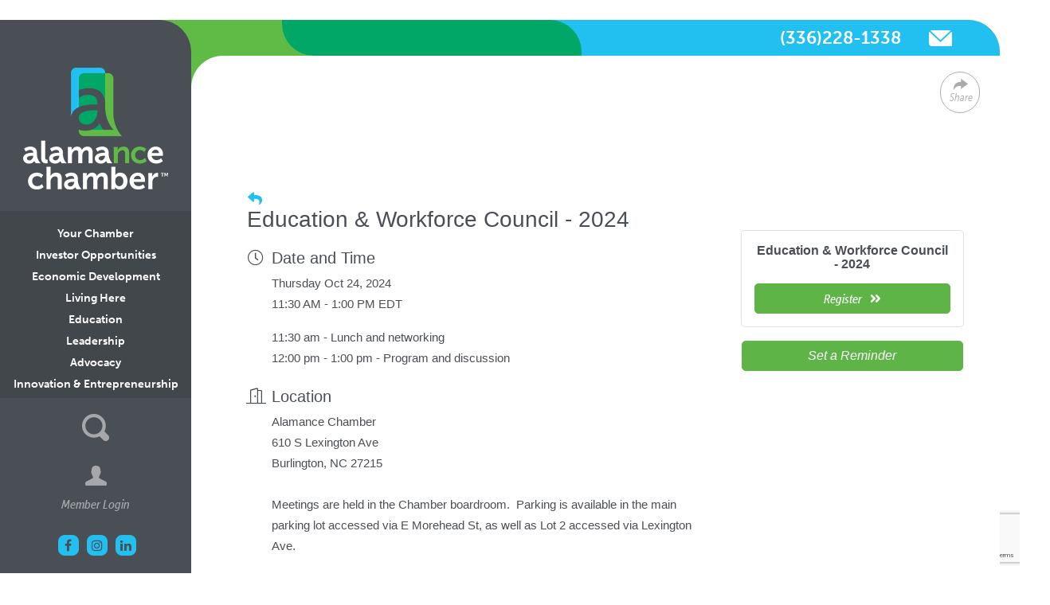

--- FILE ---
content_type: text/html; charset=utf-8
request_url: https://members.alamancechamber.com/events/details/education-workforce-council-2024-10-24-2024-2646
body_size: 22799
content:

<!DOCTYPE html>
<html>
	<head>
<!-- start injected HTML (CCID=1268) -->
<!-- page template: https://www.alamancechamber.com/alamance-chamber-chambermaster/ -->
<base href="https://www.alamancechamber.com" />
<meta name="keywords" content="Education &amp; Workforce Council - 2024,Alamance Chamber,Burlington,events,calendar,regional" />
<meta name="description" content="The Education &amp; Workforce Council of the Alamance Chamber seeks to serve Alamance County&#39;s public and private education partners, industries and businesses of all sizes, and workforce development professionals to ensure a well-connected and cohesive group focused on bettering the workforce pipeline in our - 10/24/20..." />
<link href="https://members.alamancechamber.com/integration/customerdefinedcss?_=wHw4zw2" rel="stylesheet" type="text/css" />
<!-- link for rss not inserted -->
<!-- end injected HTML -->

		<!-- Google Tag Manager -->
		<script>(function(w,d,s,l,i){w[l]=w[l]||[];w[l].push({'gtm.start':
		new Date().getTime(),event:'gtm.js'});var f=d.getElementsByTagName(s)[0],
		j=d.createElement(s),dl=l!='dataLayer'?'&l='+l:'';j.async=true;j.src=
		'https://www.googletagmanager.com/gtm.js?id='+i+dl;f.parentNode.insertBefore(j,f);
		})(window,document,'script','dataLayer','GTM-KSJLWMJ');</script>
		<!-- End Google Tag Manager -->

		<script src="https://use.typekit.net/jcc8nml.js"></script>
		<script>try{Typekit.load({ async: false });}catch(e){}</script>

		<meta http-equiv="Content-Type" content="text/html; charset=utf-8" />
		<meta name="author" content="Alamance County Area Chamber of Commerce">
		<meta name="viewport"  content="initial-scale=1, width=device-width, user-scalable=0">
		<meta http-equiv="X-UA-Compatible" content="IE=edge" />

		<link rel="shortcut icon" type="image/x-icon" href="https://www.alamancechamber.com/wp-content/themes/alamance-chamber/images/favicon.ico">

		<title>Education & Workforce Council - 2024 - Oct 24, 2024 - Alamance Chamber -  - Alamance County Area Chamber of Commerce</title>

		<link rel="profile" href="http://gmpg.org/xfn/11" />

		<meta name="ROBOTS" content="NOINDEX, NOFOLLOW" />

	<!-- This site is optimized with the Yoast SEO plugin v26.7 - https://yoast.com/wordpress/plugins/seo/ -->
	<link rel="canonical" href="https://members.alamancechamber.com/events/details/education-workforce-council-2024-10-24-2024-2646" />
	
	
	
	
	
	
	<meta property="article:modified_time" content="2023-05-04T16:05:04+00:00" />
	<meta name="twitter:card" content="summary_large_image" />
	<meta name="twitter:label1" content="Est. reading time" />
	<meta name="twitter:data1" content="1 minute" />
	<script type="application/ld+json" class="yoast-schema-graph">{"@context":"https://schema.org","@graph":[{"@type":"WebPage","@id":"https://www.alamancechamber.com/alamance-chamber-chambermaster/","url":"https://www.alamancechamber.com/alamance-chamber-chambermaster/","name":"Alamance Chamber - ChamberMaster - Alamance County Area Chamber of Commerce","isPartOf":{"@id":"https://www.alamancechamber.com/#website"},"datePublished":"2017-09-12T18:36:50+00:00","dateModified":"2023-05-04T16:05:04+00:00","breadcrumb":{"@id":"https://www.alamancechamber.com/alamance-chamber-chambermaster/#breadcrumb"},"inLanguage":"en-US","potentialAction":[{"@type":"ReadAction","target":["https://www.alamancechamber.com/alamance-chamber-chambermaster/"]}]},{"@type":"BreadcrumbList","@id":"https://www.alamancechamber.com/alamance-chamber-chambermaster/#breadcrumb","itemListElement":[{"@type":"ListItem","position":1,"name":"Home","item":"https://www.alamancechamber.com/"},{"@type":"ListItem","position":2,"name":"Alamance Chamber &#8211; ChamberMaster"}]},{"@type":"WebSite","@id":"https://www.alamancechamber.com/#website","url":"https://www.alamancechamber.com/","name":"Alamance County Area Chamber of Commerce","description":"","potentialAction":[{"@type":"SearchAction","target":{"@type":"EntryPoint","urlTemplate":"https://www.alamancechamber.com/?s={search_term_string}"},"query-input":{"@type":"PropertyValueSpecification","valueRequired":true,"valueName":"search_term_string"}}],"inLanguage":"en-US"}]}</script>
	<!-- / Yoast SEO plugin. -->


<link rel='dns-prefetch' href='//www.googletagmanager.com' />
<link rel='dns-prefetch' href='//maxcdn.bootstrapcdn.com' />
<link rel='dns-prefetch' href='//s3.amazonaws.com' />
<link rel="alternate" type="application/rss+xml" title="Alamance County Area Chamber of Commerce &raquo; Feed" href="https://www.alamancechamber.com/feed/" />
<link rel="alternate" type="application/rss+xml" title="Alamance County Area Chamber of Commerce &raquo; Comments Feed" href="https://www.alamancechamber.com/comments/feed/" />
<link rel="alternate" type="text/calendar" title="Alamance County Area Chamber of Commerce &raquo; iCal Feed" href="https://www.alamancechamber.com/events/?ical=1" />


<style id='wp-img-auto-sizes-contain-inline-css' type='text/css'>
img:is([sizes=auto i],[sizes^="auto," i]){contain-intrinsic-size:3000px 1500px}
/*# sourceURL=wp-img-auto-sizes-contain-inline-css */
</style>
<link rel='stylesheet' id='tribe-events-pro-mini-calendar-block-styles-css' href='https://www.alamancechamber.com/wp-content/plugins/events-calendar-pro/build/css/tribe-events-pro-mini-calendar-block.css?ver=7.7.11' type='text/css' media='all' />
<link rel='stylesheet' id='sbi_styles-css' href='https://www.alamancechamber.com/wp-content/plugins/instagram-feed-pro/css/sbi-styles.min.css?ver=6.8.1' type='text/css' media='all' />
<style id='wp-emoji-styles-inline-css' type='text/css'>

	img.wp-smiley, img.emoji {
		display: inline !important;
		border: none !important;
		box-shadow: none !important;
		height: 1em !important;
		width: 1em !important;
		margin: 0 0.07em !important;
		vertical-align: -0.1em !important;
		background: none !important;
		padding: 0 !important;
	}
/*# sourceURL=wp-emoji-styles-inline-css */
</style>
<link rel='stylesheet' id='wp-block-library-css' href='https://www.alamancechamber.com/wp-includes/css/dist/block-library/style.min.css?ver=6.9' type='text/css' media='all' />

<style id='classic-theme-styles-inline-css' type='text/css'>
/*! This file is auto-generated */
.wp-block-button__link{color:#fff;background-color:#32373c;border-radius:9999px;box-shadow:none;text-decoration:none;padding:calc(.667em + 2px) calc(1.333em + 2px);font-size:1.125em}.wp-block-file__button{background:#32373c;color:#fff;text-decoration:none}
/*# sourceURL=/wp-includes/css/classic-themes.min.css */
</style>
<link rel='stylesheet' id='nb-front-fa-css' href='//maxcdn.bootstrapcdn.com/font-awesome/4.5.0/css/font-awesome.min.css?ver=3.1.0' type='text/css' media='all' />
<link rel='stylesheet' id='nb-news-ticker-style-css' href='https://www.alamancechamber.com/wp-content/plugins/notice-bar/css/ticker-style.min.css?ver=3.1.0' type='text/css' media='all' />
<link rel='stylesheet' id='nb-slick-style-css' href='https://www.alamancechamber.com/wp-content/plugins/notice-bar/css/slick.min.css?ver=3.1.0' type='text/css' media='all' />
<link rel='stylesheet' id='nb-slick-theme-style-css' href='https://www.alamancechamber.com/wp-content/plugins/notice-bar/css/slick-theme.min.css?ver=3.1.0' type='text/css' media='all' />
<link rel='stylesheet' id='nsm-logo-css' href='https://s3.amazonaws.com/cdn.northstarmarketing.com/developer_footer.css?ver=1.0.4' type='text/css' media='all' />
<link rel='stylesheet' id='font-awesome-css' href='https://maxcdn.bootstrapcdn.com/font-awesome/4.6.3/css/font-awesome.min.css?ver=1.0.4' type='text/css' media='all' />
<link rel='stylesheet' id='ac-fonts-css' href='https://www.alamancechamber.com/wp-content/themes/alamance-chamber/css/ac-fonts.css?ver=1.0.4' type='text/css' media='all' />
<link rel='stylesheet' id='selectize-css' href='https://www.alamancechamber.com/wp-content/themes/alamance-chamber/css/selectize/selectize.css?ver=1.0.4' type='text/css' media='all' />
<link rel='stylesheet' id='jquery-colorbox-css' href='https://www.alamancechamber.com/wp-content/themes/alamance-chamber/css/colorbox/colorbox.css?ver=1.0.4' type='text/css' media='all' />
<link rel='stylesheet' id='slick-css' href='https://www.alamancechamber.com/wp-content/themes/alamance-chamber/css/slick/slick.css?ver=1.0.4' type='text/css' media='all' />
<link rel='stylesheet' id='bootstrap-css' href='https://www.alamancechamber.com/wp-content/themes/alamance-chamber/css/bootstrap/bootstrap.css?ver=1.0.4' type='text/css' media='all' />
<link rel='stylesheet' id='bootstrap-theme-css' href='https://www.alamancechamber.com/wp-content/themes/alamance-chamber/css/bootstrap/bootstrap-theme.css?ver=1.0.4' type='text/css' media='all' />
<link rel='stylesheet' id='theme-styles-css' href='https://www.alamancechamber.com/wp-content/themes/alamance-chamber/css/styles.css?ver=1.0.4' type='text/css' media='all' />
<link rel='stylesheet' id='theme-print-css' href='https://www.alamancechamber.com/wp-content/themes/alamance-chamber/css/print.css?ver=1.0.4' type='text/css' media='print' />
<script type="text/javascript" src="https://www.alamancechamber.com/wp-includes/js/jquery/jquery.min.js?ver=3.7.1" id="jquery-core-js"></script>
<script type="text/javascript" src="https://www.alamancechamber.com/wp-includes/js/jquery/jquery-migrate.min.js?ver=3.4.1" id="jquery-migrate-js"></script>
<script type="text/javascript" src="https://www.alamancechamber.com/wp-content/plugins/notice-bar/js/slick.min.js?ver=3.1.0" id="nb-slick-js"></script>
<script type="text/javascript" src="https://www.alamancechamber.com/wp-content/plugins/notice-bar/js/tweecool.min.js?ver=3.1.0" id="nb-new-tweecool-js"></script>
<script type="text/javascript" src="https://www.alamancechamber.com/wp-content/plugins/notice-bar/js/nb-frontend.min.js?ver=3.1.0" id="nb-new-frontend-js"></script>
<script type="text/javascript" id="nb-subscriber-js-extra">
/* <![CDATA[ */
var MyAjax = {"ajaxurl":"https://www.alamancechamber.com/wp-admin/admin-ajax.php"};
//# sourceURL=nb-subscriber-js-extra
/* ]]> */
</script>
<script type="text/javascript" src="https://www.alamancechamber.com/wp-content/plugins/notice-bar/js/nb-subscribe.min.js?ver=3.1.0" id="nb-subscriber-js"></script>

<!-- Google tag (gtag.js) snippet added by Site Kit -->
<!-- Google Analytics snippet added by Site Kit -->
<script type="text/javascript" src="https://www.googletagmanager.com/gtag/js?id=GT-WB2FGX4" id="google_gtagjs-js" async></script>
<script type="text/javascript" id="google_gtagjs-js-after">
/* <![CDATA[ */
window.dataLayer = window.dataLayer || [];function gtag(){dataLayer.push(arguments);}
gtag("set","linker",{"domains":["www.alamancechamber.com"]});
gtag("js", new Date());
gtag("set", "developer_id.dZTNiMT", true);
gtag("config", "GT-WB2FGX4");
//# sourceURL=google_gtagjs-js-after
/* ]]> */
</script>
<link rel="alternate" title="JSON" type="application/json" href="https://www.alamancechamber.com/wp-json/wp/v2/pages/1417" /><link rel="EditURI" type="application/rsd+xml" title="RSD" href="https://www.alamancechamber.com/xmlrpc.php?rsd" />
<meta name="generator" content="WordPress 6.9" />
<link rel='shortlink' href='https://www.alamancechamber.com/?p=1417' />
<meta name="generator" content="Site Kit by Google 1.168.0" /><meta name="tec-api-version" content="v1"><meta name="tec-api-origin" content="https://www.alamancechamber.com"><link rel="alternate" href="https://www.alamancechamber.com/wp-json/tribe/events/v1/" /><style type="text/css" id="custom-plugin-css"></style><link rel="icon" href="https://www.alamancechamber.com/wp-content/uploads/2024/04/cropped-AC-Favicon-32x32.png" sizes="32x32" />
<link rel="icon" href="https://www.alamancechamber.com/wp-content/uploads/2024/04/cropped-AC-Favicon-192x192.png" sizes="192x192" />
<link rel="apple-touch-icon" href="https://www.alamancechamber.com/wp-content/uploads/2024/04/cropped-AC-Favicon-180x180.png" />
<meta name="msapplication-TileImage" content="https://www.alamancechamber.com/wp-content/uploads/2024/04/cropped-AC-Favicon-270x270.png" />
		<style type="text/css" id="wp-custom-css">
			.nb-plain-text-wrap a {
color:#f5f5f5;
font-weight:bold;
}
.nb-plain-text-wrap a:hover {
color:#ffffff;
text-decoration:underline;
}

.gallery-item img {
	border: none !important;
}

/* When screen is wider than 767px */
@media only screen and (min-width: 767px) {

	body {
		padding-top: 0px !important;
	}
	
	.home:before {
		height: 0px !important;
	}
}

/* When screen is wider than 600px but skinnier than 767px*/
@media only screen and (min-width: 600px) and (max-width: 767px) {
	.page-sidebar {
		margin-top: 20px;
	}
}

/* When screen is skinnier than 767px*/
@media only screen and (max-width: 767px) {
	.page-sidebar {
		padding: 0px 0px 40px 0px !important;
	}
}

.ReportCover {
	-webkit-box-shadow: 0px 10px 20px 0px rgba(0,0,0,0.5);
-moz-box-shadow: 0px 10px 20px 0px rgba(0,0,0,0.5);
box-shadow: 0px 10px 20px 0px rgba(0,0,0,0.5);

}

/*img.aligncenter {
	border: 2px solid #525657;
	border-radius: 15px 50px;
	-webkit-box-shadow: 0px 10px 20px 0px rgba(0,0,0,0.5);
	-moz-box-shadow: 0px 10px 20px 0px rgba(0,0,0,0.5);
	box-shadow: 0px 10px 20px 0px rgba(0,0,0,0.5);

}*/		</style>
		
		<!-- ADDTHIS BUTTON BEGIN -->
    <script type="text/javascript">
    var addthis_config = {
         pubid: "ra-5182b4f4176cef39"
    };
    </script>
    <script type="text/javascript" src="https://s7.addthis.com/js/250/addthis_widget.js"></script>
    <!-- ADDTHIS BUTTON END -->

	    <!-- jQuery first, then Popper.js, then Bootstrap JS -->
    <script src="https://code.jquery.com/jquery-3.7.1.min.js" crossorigin="anonymous"></script>
    <script type="text/javascript" src="https://code.jquery.com/ui/1.13.2/jquery-ui.min.js"></script>
<script src="https://members.alamancechamber.com/Content/bundles/SEO4?v=jX-Yo1jNxYBrX6Ffq1gbxQahkKjKjLSiGjCSMnG9UuU1"></script>
    <script type="text/javascript" src="https://ajax.aspnetcdn.com/ajax/globalize/0.1.1/globalize.min.js"></script>
    <script type="text/javascript" src="https://ajax.aspnetcdn.com/ajax/globalize/0.1.1/cultures/globalize.culture.en-US.js"></script>
    <!-- Required meta tags -->
    <meta charset="utf-8">
    <meta name="viewport" content="width=device-width, initial-scale=1, shrink-to-fit=no">
    <link rel="stylesheet" href="https://code.jquery.com/ui/1.13.2/themes/base/jquery-ui.css" type="text/css" media="all" />
    <script type="text/javascript">
        var MNI = MNI || {};
        MNI.CurrentCulture = 'en-US';
        MNI.CultureDateFormat = 'M/d/yyyy';
        MNI.BaseUrl = 'https://members.alamancechamber.com';
        MNI.jQuery = jQuery.noConflict(true);
        MNI.Page = {
            Domain: 'members.alamancechamber.com',
            Context: 202,
            Category: null,
            Member: null,
            MemberPagePopup: true
        };
        MNI.LayoutPromise = new Promise(function (resolve) {
            MNI.LayoutResolution = resolve;
        });
        MNI.MemberFilterUrl = '';
    </script>


    <script src="https://www.google.com/recaptcha/enterprise.js?render=6LfI_T8rAAAAAMkWHrLP_GfSf3tLy9tKa839wcWa" async defer></script>
    <script>

        const SITE_KEY = '6LfI_T8rAAAAAMkWHrLP_GfSf3tLy9tKa839wcWa';

        // Repeatedly check if grecaptcha has been loaded, and call the callback once it's available
        function waitForGrecaptcha(callback, retries = 10, interval = 1000) {
            if (typeof grecaptcha !== 'undefined' && grecaptcha.enterprise.execute) {
                callback();
            } else if (retries > 0) { 
                setTimeout(() => {
                    waitForGrecaptcha(callback, retries - 1, interval);
                }, interval);
            } else {
                console.error("grecaptcha is not available after multiple attempts");
            }
        }

        // Generates a reCAPTCHA v3 token using grecaptcha.enterprise and injects it into the given form.
        // If the token input doesn't exist, it creates one. Then it executes the callback with the token.
        function setReCaptchaToken(formElement, callback, action = 'submit') {
            grecaptcha.enterprise.ready(function () {
                grecaptcha.enterprise.execute(SITE_KEY, { action: action }).then(function (token) {

                    MNI.jQuery(function ($) {
                        let input = $(formElement).find("input[name='g-recaptcha-v3']");

                        if (input.length === 0) {
                            input = $('<input>', {
                                type: 'hidden',
                                name: 'g-recaptcha-v3',
                                value: token
                            });
                            $(formElement).append(input);
                        }
                        else
                            $(input).val(token);

                        if (typeof callback === 'function') callback(token);
                    })

                });
            });
        }

    </script>




<script src="https://members.alamancechamber.com/Content/bundles/MNI?v=34V3-w6z5bLW9Yl7pjO3C5tja0TdKeHFrpRQ0eCPbz81"></script>


    <meta property='og:url' content='https://members.alamancechamber.com/events/details/education-workforce-council-2024-10-24-2024-2646' />
<meta property='og:title' content='Education & Workforce Council - 2024' />
<meta property='og:description' content='The Education & Workforce Council of the Alamance Chamber seeks to serve Alamance County&#39;s public and private education partners, industries and businesses of all sizes, and workforce development professionals to ensure a well-connected and cohesive group focused on bettering the workforce pipeline in our - 10/24/20...' />
<meta property='og:image' content='https://chambermaster.blob.core.windows.net/images/chambers/1268/ChamberImages/logo/200x200/AC-Logo.png' />

    <script src='https://www.google.com/recaptcha/api.js?onload=onloadCaptchaCallback'></script>
    <script type="text/javascript">

        // Recaptcha fix for IOS
        var HEADER_HEIGHT = 0;
        var isIOS = /iPhone|iPad|iPod/i.test(navigator.userAgent);
        var grecaptchaPosition;


        var isScrolledIntoView = function (elem) {
            var elemRect = elem.getBoundingClientRect();
            var isVisible = (elemRect.top - HEADER_HEIGHT >= 0 && elemRect.bottom <= window.innerHeight);
            return isVisible;
        };
        // End initial Recaptcha fix for IOS.See below verifyRecaptchaCallback and ISIOS for it's usage.

        // Recaptcha aria attributes after load
        function onloadCaptchaCallback() {
            MNI.jQuery('#g-recaptcha-response').attr('aria-hidden', true);
            MNI.jQuery('#g-recaptcha-response').attr('aria-label', 'Captcha response');
        }

        MNI.jQuery(function ($) {
            $(function () {
                var $form = $('form.gz-form.needs-validation');
                var form = $form[0];
                $form.find('button.gz-submit-btn').click(function (e) {
                    e.preventDefault();

                    if (form.checkValidity() === false) {
                        form.classList.add('was-validated');
                        $(form).find(":input[required]").each(function () {
                            if (!this.checkValidity()) {
                                this.style.border = '1px solid red';
                            } else {
                                this.style.border = '';
                            }

                            var captchaToken = $('#captchavalidation').val();

                            if (!captchaToken) {
                                $('.g-recaptcha > div').css('border', '2px solid red');
                                $('.invalid-feedback').show(); 
                            } else {
                                $('.g-recaptcha > div').css('border', '');
                                $('.invalid-feedback').hide();
                            }
                        })
                        scrollToTop();
                    } else {
                        waitForGrecaptcha(() => {
                            setReCaptchaToken($form, () => form.submit(), "eventReminder");
                        })
                    }
                });

                function scrollToTop() {
                    $('html, body').animate({
                        scrollTop: $(".gz-event-reminder").offset().top
                    }, 500, 'linear');
                }

                window.verifyRecaptchaCallback = function (response) {
                    $('input[data-recaptcha]').val(response).trigger('change');
                    if (isIOS && grecaptchaPosition !== undefined) {
                        window.scrollTo(0, grecaptchaPosition);
                    }
                }

                window.expiredRecaptchaCallback = function () {
                    $('input[data-recaptcha]').val("").trigger('change');
                }


                if (isIOS) {
                    var recaptchaElements = document.querySelectorAll('.g-recaptcha');

                    window.addEventListener('scroll', function () {
                        Array.prototype.forEach.call(recaptchaElements, function (element) {
                            if (isScrolledIntoView(element)) {
                                grecaptchaPosition = document.documentElement.scrollTop || document.body.scrollTop;
                            }
                        });
                    }, false);
                }

            })
        })

        MNI.ITEM_TYPE = 1;
        MNI.ITEM_ID = 2646;
        (function ($) {
            $(document).ready(function () {
                var reminderOpen = 'False' == 'True';
                var x = window.matchMedia("(max-width: 576px)")
                if (reminderOpen)
                {
                    $(".reminder-btn").trigger("click");
                    if (x.matches)
                    {
                        $("#cardReminder_MobileOnly").removeClass("collapsing").addClass("collapse show in");
                    }
                }
            });
        })(MNI.jQuery);
    </script>
    <!-- Bootstrap CSS -->
    <link type="text/css" href="https://members.alamancechamber.com/Content/SEO4/css/bootstrap/bootstrap-ns.min.css" rel="stylesheet" />
<link href="https://members.alamancechamber.com/Content/SEO4/css/fontawesome/css/fa.bundle?v=ruPA372u21djZ69Q5Ysnch4rq1PR55j8o6h6btgP60M1" rel="stylesheet"/>
<link href="https://members.alamancechamber.com/Content/SEO4/css/v4-module.bundle?v=teKUclOSNwyO4iQ2s3q00X0U2jxs0Mkz0T6S0f4p_241" rel="stylesheet"/>
<meta name="referrer" content="origin" /></head>

	<body class="wp-singular page-template page-template-page-templates page-template-page-chambermaster page-template-page-templatespage-chambermaster-php page page-id-1417 wp-theme-alamance-chamber tribe-no-js">
		<!-- Google Tag Manager (noscript) -->
<noscript><iframe src="https://www.googletagmanager.com/ns.html?id=GTM-KSJLWMJ"
height="0" width="0" style="display:none;visibility:hidden"></iframe></noscript>
<!-- End Google Tag Manager (noscript) -->

		<!-- start header -->
		<header class="site-header">
				<!-- start .page-sidebar -->
				<div class="page-sidebar">
						<div class="page-sidebar-ct">
								<!-- start .logo -->
								<div class="logo">
										<a href="/">
												<img src="https://www.alamancechamber.com/wp-content/themes/alamance-chamber/images/logo.png" alt="">
										</a>
								</div>
								<!-- end .logo -->
								<!-- start .main-menu -->
								<div class="main-menu">
										<ul>
											<li  class="menu-item menu-item-type-custom menu-item-object-custom menu-item-has-children menu-item-482"><a href="#" class="has-submenu">Your Chamber</a>
<div class="submenu"><ul>
	<li  class="menu-item menu-item-type-post_type menu-item-object-page menu-item-565"><div class="top"><a href="https://www.alamancechamber.com/mission/">About Us</a></div></li>
	<li  class="menu-item menu-item-type-post_type menu-item-object-page menu-item-has-children menu-item-3708"><div class="top"><a href="https://www.alamancechamber.com/programs/">Chamber Programs</a><div class="show-childrens"></div></div>
	<ul>
		<li  class="menu-item menu-item-type-post_type menu-item-object-page menu-item-3493"><a href="https://www.alamancechamber.com/partner-programs/">Partner Programs</a></li>
	</ul></li>
	<li  class="menu-item menu-item-type-post_type menu-item-object-page menu-item-564"><div class="top"><a href="https://www.alamancechamber.com/staff/">Staff</a></div></li>
	<li  class="menu-item menu-item-type-post_type menu-item-object-page menu-item-563"><div class="top"><a href="https://www.alamancechamber.com/board/">Board</a></div></li>
	<li  class="menu-item menu-item-type-post_type menu-item-object-page menu-item-562"><div class="top"><a href="https://www.alamancechamber.com/ambassadors/">Ambassadors</a></div></li>
	<li  class="menu-item menu-item-type-post_type menu-item-object-page menu-item-9808"><div class="top"><a href="https://www.alamancechamber.com/access-alamance-magazine/">Access Alamance Magazine</a></div></li>
	<li  class="menu-item menu-item-type-taxonomy menu-item-object-category menu-item-566"><div class="top"><a href="https://www.alamancechamber.com/category/news/">News</a></div></li>
	<li  class="menu-item menu-item-type-custom menu-item-object-custom menu-item-567"><div class="top"><a href="https://www.alamancechamber.com/posts/">Blog</a></div></li>
	<li  class="menu-item menu-item-type-post_type menu-item-object-page menu-item-4070"><div class="top"><a href="https://www.alamancechamber.com/annual-report/">Annual Report</a></div></li>
	<li  class="menu-item menu-item-type-post_type menu-item-object-page menu-item-570"><div class="top"><a href="https://www.alamancechamber.com/?page_id=559">Strategic Plan</a></div></li>
	<li  class="menu-item menu-item-type-post_type menu-item-object-page menu-item-569"><div class="top"><a href="https://www.alamancechamber.com/volunteer-opportunities/">Volunteer Opportunities</a></div></li>
</ul></div></li>

<li  class="menu-item menu-item-type-custom menu-item-object-custom menu-item-has-children menu-item-70"><a href="#" class="has-submenu">Investor Opportunities</a>
<div class="submenu"><ul>
	<li  class="menu-item menu-item-type-post_type menu-item-object-page menu-item-has-children menu-item-487"><div class="top"><a href="https://www.alamancechamber.com/why-join/">Why Join?</a><div class="show-childrens"></div></div>
	<ul>
		<li  class="menu-item menu-item-type-post_type menu-item-object-page menu-item-1242"><a href="https://www.alamancechamber.com/why-join/member-discounts/">Investor Discounts</a></li>
	</ul></li>
	<li  class="menu-item menu-item-type-custom menu-item-object-custom menu-item-has-children menu-item-78"><div class="top"><a href="http://members.alamancechamber.com/member/NewMemberApp/">Become an Investor</a><div class="show-childrens"></div></div>
	<ul>
		<li  class="menu-item menu-item-type-custom menu-item-object-custom menu-item-17329"><a href="https://www.alamancechamber.com/wp-content/uploads/2024/11/2024-Edited-Draft-Investment-Levels.pdf">Investment Levels &#038; Benefits</a></li>
	</ul></li>
	<li  class="menu-item menu-item-type-custom menu-item-object-custom menu-item-986"><div class="top"><a href="http://members.alamancechamber.com/list/">Investor Directory</a></div></li>
	<li  class="menu-item menu-item-type-post_type menu-item-object-page menu-item-21977"><div class="top"><a href="https://www.alamancechamber.com/carolinahealthworks/">Carolina HealthWorks</a></div></li>
	<li  class="menu-item menu-item-type-post_type menu-item-object-page menu-item-18094"><div class="top"><a href="https://www.alamancechamber.com/annual-sponsor-opportunities-2025/">Annual Sponsor Opportunities 2026</a></div></li>
	<li  class="menu-item menu-item-type-post_type menu-item-object-ac_programs menu-item-1295"><div class="top"><a href="https://www.alamancechamber.com/ac-program/ribbon-cutting/">Ribbon Cutting</a></div></li>
	<li  class="menu-item menu-item-type-post_type menu-item-object-ac_programs menu-item-1276"><div class="top"><a href="https://www.alamancechamber.com/ac-program/ambassador-council/">Ambassador Council</a></div></li>
	<li  class="menu-item menu-item-type-post_type menu-item-object-page menu-item-495"><div class="top"><a href="https://www.alamancechamber.com/group-travel/">Group Travel</a></div></li>
	<li  class="menu-item menu-item-type-post_type menu-item-object-page menu-item-497"><div class="top"><a href="https://www.alamancechamber.com/marketing-your-business/">Marketing Your Business</a></div></li>
	<li  class="menu-item menu-item-type-post_type menu-item-object-page menu-item-498"><div class="top"><a href="https://www.alamancechamber.com/testimonials/">Testimonials</a></div></li>
	<li  class="menu-item menu-item-type-custom menu-item-object-custom menu-item-19863"><div class="top"><a href="https://members.alamancechamber.com/jobs/">Job Postings</a></div></li>
	<li  class="menu-item menu-item-type-custom menu-item-object-custom menu-item-19864"><div class="top"><a href="https://members.alamancechamber.com/hotdeals/">Hot Deals</a></div></li>
</ul></div></li>

<li  class="menu-item menu-item-type-custom menu-item-object-custom menu-item-has-children menu-item-71"><a href="#" class="has-submenu">Economic Development</a>
<div class="submenu"><ul>
	<li  class="menu-item menu-item-type-post_type menu-item-object-page menu-item-508"><div class="top"><a href="https://www.alamancechamber.com/economic-development-foundation/">Economic Development Foundation</a></div></li>
	<li  class="menu-item menu-item-type-post_type menu-item-object-page menu-item-has-children menu-item-13689"><div class="top"><a href="https://www.alamancechamber.com/accessgrowth/">Access Growth</a><div class="show-childrens"></div></div>
	<ul>
		<li  class="menu-item menu-item-type-post_type menu-item-object-ac_programs menu-item-15941"><a href="https://www.alamancechamber.com/ac-program/education-workforce-council/">Education &#038; Workforce Council</a></li>
		<li  class="menu-item menu-item-type-post_type menu-item-object-page menu-item-516"><a href="https://www.alamancechamber.com/apprenticeship/">Apprenticeship</a></li>
		<li  class="menu-item menu-item-type-post_type menu-item-object-ac_programs menu-item-963"><a href="https://www.alamancechamber.com/ac-program/tuesday-tours-teachers/">Tuesday Tours for Teachers</a></li>
		<li  class="menu-item menu-item-type-post_type menu-item-object-page menu-item-3848"><a href="https://www.alamancechamber.com/workforce-talent/">Workforce and Talent Solutions</a></li>
	</ul></li>
	<li  class="menu-item menu-item-type-post_type menu-item-object-page menu-item-has-children menu-item-506"><div class="top"><a href="https://www.alamancechamber.com/existing-industry/">Existing Industry</a><div class="show-childrens"></div></div>
	<ul>
		<li  class="menu-item menu-item-type-post_type menu-item-object-page menu-item-3777"><a href="https://www.alamancechamber.com/community-overview/">Community Overview</a></li>
	</ul></li>
	<li  class="menu-item menu-item-type-post_type menu-item-object-page menu-item-511"><div class="top"><a href="https://www.alamancechamber.com/sites-and-buildings/">Buildings and Sites</a></div></li>
	<li  class="menu-item menu-item-type-post_type menu-item-object-page menu-item-has-children menu-item-512"><div class="top"><a href="https://www.alamancechamber.com/demographics/">Economic Statistics</a><div class="show-childrens"></div></div>
	<ul>
		<li  class="menu-item menu-item-type-post_type menu-item-object-page menu-item-509"><a href="https://www.alamancechamber.com/new-expanding-companies/">New and Expanding Companies</a></li>
	</ul></li>
	<li  class="menu-item menu-item-type-post_type menu-item-object-page menu-item-510"><div class="top"><a href="https://www.alamancechamber.com/incentives/">Incentives</a></div></li>
	<li  class="menu-item menu-item-type-post_type menu-item-object-page menu-item-has-children menu-item-507"><div class="top"><a href="https://www.alamancechamber.com/infrastructure-utilities/">Infrastructure &#038; Utilities</a><div class="show-childrens"></div></div>
	<ul>
		<li  class="menu-item menu-item-type-post_type menu-item-object-page menu-item-4186"><a href="https://www.alamancechamber.com/business-resource-guide/">Business Resource Guide</a></li>
		<li  class="menu-item menu-item-type-post_type menu-item-object-page menu-item-4185"><a href="https://www.alamancechamber.com/workforce-resource-guide/">Workforce Resource Guide</a></li>
	</ul></li>
</ul></div></li>

<li  class="menu-item menu-item-type-custom menu-item-object-custom menu-item-has-children menu-item-478"><a href="#" class="has-submenu">Living Here</a>
<div class="submenu"><ul>
	<li  class="menu-item menu-item-type-post_type menu-item-object-page menu-item-528"><div class="top"><a href="https://www.alamancechamber.com/communities/">Communities</a></div></li>
	<li  class="menu-item menu-item-type-post_type menu-item-object-page menu-item-527"><div class="top"><a href="https://www.alamancechamber.com/education/">Education</a></div></li>
	<li  class="menu-item menu-item-type-post_type menu-item-object-page menu-item-526"><div class="top"><a href="https://www.alamancechamber.com/healthcare/">Healthcare</a></div></li>
	<li  class="menu-item menu-item-type-post_type menu-item-object-page menu-item-525"><div class="top"><a href="https://www.alamancechamber.com/relocation-guide/">Relocation Guide</a></div></li>
	<li  class="menu-item menu-item-type-post_type menu-item-object-page menu-item-524"><div class="top"><a href="https://www.alamancechamber.com/alamance-hype/">Young Professionals</a></div></li>
</ul></div></li>

<li  class="menu-item menu-item-type-custom menu-item-object-custom menu-item-has-children menu-item-479"><a href="https://www.alamancechamber.com/education/" class="has-submenu">Education</a>
<div class="submenu"><ul>
	<li  class="menu-item menu-item-type-post_type menu-item-object-page menu-item-540"><div class="top"><a href="https://www.alamancechamber.com/teacher-leadership-academy/vision-public-education/">Vision for Public Education</a></div></li>
	<li  class="menu-item menu-item-type-post_type menu-item-object-ac_programs menu-item-1307"><div class="top"><a href="https://www.alamancechamber.com/ac-program/excellence-education-awards-program/">Excellence in Education Awards Program</a></div></li>
	<li  class="menu-item menu-item-type-post_type menu-item-object-ac_programs menu-item-15940"><div class="top"><a href="https://www.alamancechamber.com/ac-program/education-workforce-council/">Education &#038; Workforce Council</a></div></li>
	<li  class="menu-item menu-item-type-post_type menu-item-object-ac_programs menu-item-1310"><div class="top"><a href="https://www.alamancechamber.com/ac-program/classroom-collection-campaign/">Classroom Collection Campaign</a></div></li>
</ul></div></li>

<li  class="menu-item menu-item-type-custom menu-item-object-custom menu-item-has-children menu-item-480"><a href="#" class="has-submenu">Leadership</a>
<div class="submenu"><ul>
	<li  class="menu-item menu-item-type-post_type menu-item-object-ac_programs menu-item-1311"><div class="top"><a href="https://www.alamancechamber.com/ac-program/alamance-youth-leadership-academy/">Alamance Youth Leadership Academy</a></div></li>
	<li  class="menu-item menu-item-type-post_type menu-item-object-ac_programs menu-item-1312"><div class="top"><a href="https://www.alamancechamber.com/ac-program/leadership-alamance/">Leadership Alamance</a></div></li>
	<li  class="menu-item menu-item-type-post_type menu-item-object-ac_programs menu-item-1313"><div class="top"><a href="https://www.alamancechamber.com/ac-program/leadership-alamance-alumni-association/">Leadership Alamance Alumni Association</a></div></li>
	<li  class="menu-item menu-item-type-post_type menu-item-object-ac_programs menu-item-964"><div class="top"><a href="https://www.alamancechamber.com/ac-program/community-leaders-retreat/">Community Leaders’ Retreat</a></div></li>
</ul></div></li>

<li  class="menu-item menu-item-type-custom menu-item-object-custom menu-item-has-children menu-item-481"><a href="#" class="has-submenu">Advocacy</a>
<div class="submenu"><ul>
	<li  class="menu-item menu-item-type-post_type menu-item-object-page menu-item-554"><div class="top"><a href="https://www.alamancechamber.com/advocacy-council/">Advocacy Council</a></div></li>
	<li  class="menu-item menu-item-type-post_type menu-item-object-page menu-item-17937"><div class="top"><a href="https://www.alamancechamber.com/advocacy-council/guiding-principles/">Advocacy Guiding Principles &#038; Legislative Agenda</a></div></li>
	<li  class="menu-item menu-item-type-post_type menu-item-object-page menu-item-552"><div class="top"><a href="https://www.alamancechamber.com/advocacy-council-resources/">Resources</a></div></li>
</ul></div></li>

<li  class="menu-item menu-item-type-post_type menu-item-object-page menu-item-has-children menu-item-4218"><a href="https://www.alamancechamber.com/?page_id=4210" class="has-submenu">Innovation &#038; Entrepreneurship</a>
<div class="submenu"><ul>
	<li  class="menu-item menu-item-type-post_type menu-item-object-page menu-item-has-children menu-item-14903"><div class="top"><a href="https://www.alamancechamber.com/small-business-grant-program/">Funding</a><div class="show-childrens"></div></div>
	<ul>
		<li  class="menu-item menu-item-type-post_type menu-item-object-page menu-item-18168"><a href="https://www.alamancechamber.com/impact-grant-program/">Impact Grant Program</a></li>
		<li  class="menu-item menu-item-type-post_type menu-item-object-page menu-item-9326"><a href="https://www.alamancechamber.com/opportunity-alamance-loan-program/">Opportunity Alamance Loan Program</a></li>
		<li  class="menu-item menu-item-type-post_type menu-item-object-page menu-item-19724"><a href="https://www.alamancechamber.com/small-business-grant-program/">Small Business Grant Program</a></li>
	</ul></li>
	<li  class="menu-item menu-item-type-post_type menu-item-object-page menu-item-4217"><div class="top"><a href="https://www.alamancechamber.com/getting-started/">Getting Started</a></div></li>
	<li  class="menu-item menu-item-type-post_type menu-item-object-page menu-item-4216"><div class="top"><a href="https://www.alamancechamber.com/small-business-entrepreneurship-resources/">Resources</a></div></li>
</ul></div></li>

<li  class="menu-item menu-item-type-post_type menu-item-object-page menu-item-486"><a href="https://www.alamancechamber.com/contact/">Contact</a></li>

										</ul>
								</div>
								<!-- end .main-menu -->
								<!-- start .toggle-search -->
								<div class="toggle-search"></div>
								<!-- end .toggle-search -->
																<!-- start .login -->
								<div class="login">
										<a href="http://members.alamancechamber.com/login">Member Login</a>
								</div>
								<!-- end .login -->
																<!-- start .mobile-info -->
								<div class="mobile-info visible-xs">
										<ul>
												<li>
														<a class="phone" href="tel:3362281338">(336)228-1338</a>
												</li>
												<li>
														<a class="mail" href="mailto:info@alamancechamber.com">info@alamancechamber.com</a>
												</li>
										</ul>
								</div>
								<!-- end .mobile-info -->
								<!-- start .social -->
								<div class="social">
										<ul>
																						<li>
												<a href="https://www.facebook.com/alamancechamber" target="_blank"><i class="fa fa-facebook"></i></a>
											</li>
																						<li>
												<a href="https://www.instagram.com/alamancechamber/" target="_blank"><i class="fa fa-instagram"></i></a>
											</li>
																						<li>
												<a href="https://www.linkedin.com/company/alamance-county-area-chamber-of-commerce" target="_blank"><i class="fa fa-linkedin"></i></a>
											</li>
																					</ul>
								</div>
								<!-- end .social -->
						</div>
				</div>
				<!-- end .page-sidebar -->
				<!-- start .mobile-sidebar -->
				<div class="mobile-sidebar hidden-lg">
						<div class="mobile-sidebar-ct">
								<!-- start .mobile-logo -->
								<div class="mobile-logo hidden-xs">
										<a href="/">
												<img src="https://www.alamancechamber.com/wp-content/themes/alamance-chamber/images/mobile-logo.png" alt="">
										</a>
								</div>
								<!-- end .mobile-logo -->
								<!-- start .mobile-logo -->
								<div class="mobile-logo hidden-lg hidden-md hidden-sm">
										<a href="/">
												<img src="https://www.alamancechamber.com/wp-content/themes/alamance-chamber/images/footer-logo.png" alt="">
										</a>
								</div>
								<!-- end .mobile-logo -->
								<!-- start .toggle-mobile-menu -->
								<div class="toggle-mobile-menu">
										<div class="toggle-mobile-menu-ct">
												<div class="icon">
														<div class="top-line line"></div>
														<div class="middle-line line"></div>
														<div class="bottom-line line"></div>
												</div>
												<div class="text hidden-xs">
														Menu
												</div>
										</div>
								</div>
								<!-- end .toggle-mobile-menu -->
																<!-- start .login -->
								<div class="login">
										<a href="http://members.alamancechamber.com/login">Member Login</a>
								</div>
								<!-- end .login -->
																<!-- start .toggle-search -->
								<div class="toggle-search"></div>
								<!-- end .toggle-search -->
						</div>
				</div>
				<!-- end .mobile-sidebar -->
				<!-- start .top-bar -->
				<div class="top-bar">
						<div class="left-round-bg"></div>
						<ul>
								<li>
										<a class="phone" href="tel:3362281338">(336)228-1338</a>
								</li>
								<li>
										<a class="mail" href="mailto:info@alamancechamber.com">info@alamancechamber.com</a>
								</li>
						</ul>
				</div>
				<!-- end .top-bar -->
				<!-- start .main-menu-stage -->
				<div class="main-menu-stage">
						<div class="close-menu">Close</div>
						<div class="main-menu-stage-ct"></div>
				</div>
				<!-- end .main-menu-stage -->
				<!-- start .search-stage -->
				<div class="search-stage">
						<div class="close-search">Close</div>
						<div class="search-stage-ct">
								<!-- start .search-form -->
								<div class="search-form">
										<form role="search" action="/" method="get">
												<input class="field" type="text" placeholder="site search" name="s" />
												<button class="submit"></button>
										</form>
								</div>
								<!-- end .search-form -->
								<!-- start .popular-searches -->
								<div class="popular-searches">
										<h3>Popular Searches</h3>
										<ul>
																						<li>
													<a href="https://www.alamancechamber.com/demographics/">Economic Statistics</a>
											</li>
																						<li>
													<a href="https://www.alamancechamber.com/why-join/">Why Join?</a>
											</li>
																						<li>
													<a href="https://www.alamancechamber.com/marketing-your-business/">Marketing Your Business</a>
											</li>
																						<li>
													<a href="https://www.alamancechamber.com/apprenticeship/">Career Accelerator Program</a>
											</li>
																						<li>
													<a href="https://www.alamancechamber.com/education/">Education in Alamance County</a>
											</li>
																						<li>
													<a href="https://www.alamancechamber.com/contact/">Contact</a>
											</li>
																					</ul>
										<a href="http://members.alamancechamber.com/list/" class="btn btn-default" target="_blank">
												<span class="vcenter">Search Member Directory</span>
												<span class="vcenter img-right"><img src="https://www.alamancechamber.com/wp-content/themes/alamance-chamber/images/submit-icon.png" alt=""></span>
										</a>
								</div>
								<!-- end .popular-searches -->
						</div>
				</div>
				<!-- end .search-stage -->
		</header>
		<!-- end header -->

		<!-- start div #page -->
		<div id="page">



<!-- start .site-main -->
<div class="site-main">
	<!-- start .page-title -->
	<div class="page-title">

		<div class="share hidden-xs">		
	<div class="show-share-list">Share</div>
	<div class="share-list">
		<ul>
			<li>
				<a class="addthis_button_email" target="_blank" addthis:url="https://www.alamancechamber.com/alamance-chamber-chambermaster/" addthis:title="Alamance Chamber &#8211; ChamberMaster" addthis:description=""><i class="fa fa-envelope"></i></a>
			</li>
			<li>
				<a class="addthis_button_print"><i class="fa fa-print"></i></a>
			</li>
			<li>
				<a class="addthis_button_facebook" target="_blank" addthis:url="https://www.alamancechamber.com/alamance-chamber-chambermaster/" addthis:title="Alamance Chamber &#8211; ChamberMaster" addthis:description=""><i class="fa fa-facebook"></i></a>
			</li>
			<li>
				<a class="addthis_button_twitter" target="_blank" addthis:url="https://www.alamancechamber.com/alamance-chamber-chambermaster/" addthis:title="Alamance Chamber &#8211; ChamberMaster" addthis:description=""><i class="fa fa-twitter"></i></a>
			</li>
			<li>
				<a class="addthis_button_pinterest_share" target="_blank" addthis:url="https://www.alamancechamber.com/alamance-chamber-chambermaster/" addthis:title="Alamance Chamber &#8211; ChamberMaster" addthis:description=""><i class="fa fa-pinterest"></i></a>
			</li>
		</ul>
	</div>
</div>
	</div>
	<!-- end .page-title -->
	<!-- start .entry -->

		<div class="entry">
			<div class="container">

									<div class="wysiwyg">
						<p>    <div id="gzns">
        

<div class="container-fluid gz-event-details gz-no-logo category-3 category-6" itemscope="itemscope" itemtype="http://schema.org/Event">
    <!--banner ad -->



<div class="row gz-banner"><div class="col"><div class="mn-banner mn-banner-premier"><div id="mn-banner"><noscript><iframe src="https://members.alamancechamber.com/sponsors/adsframe?context=202&amp;maxWidth=480&amp;maxHeight=60&amp;max=1&amp;rotate=False" width="480" height="60" scrolling="no" frameborder="0" allowtransparency="true" marginwidth="0" marginheight="0"></iframe></noscript></div></div></div></div>
<script type="text/javascript">
    var _mnisq=_mnisq||[];
    _mnisq.push(["domain","members.alamancechamber.com"],["context",202],["max",5],["rotate",1],["maxWidth",480],["maxHeight",60],["create","mn-banner"]);
    (function(b,d,a,c){b.getElementById(d)||(c=b.getElementsByTagName(a)[0],a=b.createElement(a),a.type="text/javascript",a.async=!0,a.src="https://members.alamancechamber.com/Content/Script/Ads.min.js",c.parentNode.insertBefore(a,c))})(document,"mni-ads-script","script");
</script>
    <meta itemprop="eventStatus" content="EventScheduled">
    <!--event detail page header image -->
    

    <!--page title and share buttons -->
    <div class="row gz-page-return">
        <a href="https://members.alamancechamber.com/events/search" aria-label="Back Button"><i class="gz-fas gz-fa-reply"></i></a>
    </div>
    <div class="row gz-event-details-header">
        <div class="col-auto pr-0 gz-details-logo-col">
                
        </div>
        <div class="col pl-0">
            <div class="d-flex gz-details-head">
                    <h1 class="gz-pagetitle" itemprop="name">Education &amp; Workforce Council - 2024</h1>
                <!-- share Button trigger modal (modal code at bottom of page) -->
            </div>
        </div>
    </div>
    <!-- Event Sponsor display when PLACEMENT_TOP is chosen. Only supported in v4 -->
    <!-- row for event facts or description and register card -->
    <div class="row gz-details-links">
        <div class="col-sm-7 col-md-8 order-sm-first">
                <!-- left column facts on original layout -->
    <div class="row gz-event-facts">
        <div class="col-sm-12 gz-event-date">
            <h5 class="gz-subtitle">Date and Time</h5>
            <p>
                <span itemprop="startDate" content="2024-10-24T15:30:00Z">Thursday Oct 24, 2024</span>
                <meta itemprop="endDate" content="2024-10-24T17:00:00Z" />
                    <br>
                    <span class="gz-details-time">11:30 AM - 1:00 PM EDT</span>
            </p>
            <div class="gz-details-hours"><p>11:30 am - Lunch and networking<br />
12:00 pm - 1:00 pm - Program and discussion</p></div>
        </div>
            <div class="col-sm-12 gz-event-location" itemprop="location" itemscope itemtype="http://schema.org/Place">
                <h5 class="gz-subtitle">Location</h5>
<p><span itemprop="name">Alamance Chamber<br />
610 S Lexington Ave<br />
Burlington, NC 27215<br />
<br />
Meetings are held in the Chamber boardroom.&nbsp; Parking is available in the main parking lot accessed via E Morehead St, as well as Lot 2 accessed via Lexington Ave.</span></p>                                                            </div>
        <div class="col-sm-12 gz-event-fees">
            <h5 class="gz-subtitle">Fees/Admission</h5>
            <p><span class="gz-event-fees">Free to Chamber investors in good standing and invited guests.</span></p>
        </div>
        
        <div class="col-sm-12 gz-event-contactInfo">
            <h5 class="gz-subtitle">Contact Information</h5>
            <p>
                <span itemprop="organizer">Kevin Szostak</span><br>
                    <span><a href="mailto:kevin@alamancechamber.com?subject=Education%20%26%20Workforce%20Council%20-%202024" title="send an email to kevin@alamancechamber.com with questions or to request additional information">Send Email</a></span>
            </p>
        </div>
    </div>
        </div>
        <!-- right column for register card and reminder -->
        <div class="col-sm-5 col-md-4 order-sm-last">
                <div class="card gz-eventdetails-card">
        <span class="gz-img-placeholder">Education &amp; Workforce Council - 2024</span>
            <div class="card-footer gz-card-register">
                    <a type="button" href="https://members.alamancechamber.com/events/register/2646" class="btn btn-block gz-btn-register" role="button" onclick="return!MNI.Window.RegisterEvent(this)" target="RegisterEvent2646">Register<i class="gz-fa gz-fa-angle-double-right"></i></a>
            </div>
    </div>

    <!--event reminder accorder for larger viewports, duplicated one below for mobile-->
    <div class="accordion d-none d-sm-block" id="reminderAccordian">
<form action="https://members.alamancechamber.com/events/details/education-workforce-council-2024-10-24-2024-2646" class="gz-form needs-validation" method="post">            <div class="card gz-event-reminder">
                <h5 class="card-header">
                    <button class="btn btn-block reminder-btn" type="button" data-toggle="collapse" data-target="#cardReminder" aria-expanded="true" aria-controls="cardReminder">Set a Reminder</button>
                </h5>
                <div id="cardReminder" class="collapse" data-parent="#reminderAccordian">
                    <div class="card-body">
                        <p class="card-text">Enter your email address below to receive a reminder message.</p>
                        <div>
                            
                        </div>
                        <p class="card-text gz-event-input">
                            <div class="form-group">
                                <label for="reminderEmail" class="sr-only">Email address</label>
                                <input name="Reminder.Email" required type="email" class="form-control" id="reminderEmail" placeholder="name@example.com">
                            </div>
                            <div class="form-group">
                                <label for="reminderDays" class="sr-only">Select the amount of Days before the event</label>
                                <select class="form-control" id="reminderDays" name="Reminder.DaysBefore" required="required"><option value="">-- Select Days Before Event --</option>
<option value="1">1 Day</option>
<option value="2">2 Days</option>
<option value="3">3 Days</option>
<option value="7">1 Week</option>
</select>
                            </div>

                            <section class="captcha-container">
                                <label style="display:none" for="captchavalidation">Captcha Validation</label>
                                <input style="display:none" id="captchavalidation" class="form-control" data-recaptcha="true" required aria-hidden="true" />
                                <div class="invalid-feedback w-100">
                                    Please complete the Captcha
                                </div>
                                <div class="g-recaptcha" data-size="compact" data-sitekey="6LcpNUMUAAAAAB5iVpO_rzGG2TK_vFp7V6SCw_4s" data-callback="verifyRecaptchaCallback" data-expired-callback="expiredRecaptchaCallback"></div>
                            </section>

                            <button class="btn gz-submit-btn" role="button" type="button">Submit</button>
                        </p>
                    </div>
                </div>
            </div>
</form>    </div>
            <!-- Event Sponsor display when PLACEMENT_RIGHT is chosen -->
                    </div>
    </div>
        <!-- row for description on original layout -->
<div class="row gz-event-description" itemprop="about">
                        <div class="col">
                            <h3 class="gz-subtitle">Description</h3>
                            <p><span style="font-family:open sans,sans-serif;"><span style="font-size:12.0pt;">Join us on October 24<sup>th</sup>&nbsp;as we focus on how ABSS is equipping its students for their futures! This year we have celebrated efforts to support non-traditional workers as they engage with local employers. In October we will be focusing on our youngest potential employees and how the Alamance-Burlington School System prepares Alamance County graduates for success beyond high school, be it directly into the workforce or with steps in between. &nbsp;ABSS leadership will share with the council about the Portrait of a Graduate, high school options, and upcoming opportunities for employer engagement at the Enroll/Enlist/Employ Fair.<br />
<br />
Businesses and industries of all sizes are encouraged to attend alongside our education and workforce partners to learn more about the available resources in our community.<br />
<br />
Registration is required to ensure lunch is provided.<br />
<br />
Established in 2023, the Education &amp; Workforce Council of the Alamance Chamber seeks to serve Alamance County&#39;s public and private education partners,&nbsp;industries and businesses of all sizes, and workforce development professionals to ensure a well-connected and cohesive group focused on bettering the workforce pipeline in our community.</span></span></p>
                        </div>
                    </div>
        <!-- row for video if exists -->
            <!--event reminder display at bottom only for mobile, other one is hidden on mobile-->
        <div class="accordion d-block d-sm-none" id="reminderAccordian_MobileOnly">
            <div class="card gz-event-reminder">
                <h5 class="card-header">
                    <button class="btn reminder-btn" type="button" data-toggle="collapse" data-target="#cardReminder_MobileOnly" aria-expanded="true" aria-controls="cardReminder_MobileOnly">Set a Reminder</button>
                </h5>
                <div id="cardReminder_MobileOnly" class="collapse" data-parent="#reminderAccordian">
<form action="https://members.alamancechamber.com/events/details/education-workforce-council-2024-10-24-2024-2646" class="gz-form needs-validation" method="post">                        <div class="card-body">
                            <p class="card-text">Enter your email address below to receive a reminder message.</p>
                            <div>
                                
                            </div>
                            <p class="card-text gz-event-input">
                                <div class="form-group">
                                    <label class="sr-only">Email address</label>
                                    <input name="Reminder.Email" required type="email" class="form-control" id="reminderEmailM" placeholder="name@example.com" aria-label="Reminder Email">
                                </div>
                                <div class="form-group">
                                    <label class="sr-only">Select the amount of Days before the event</label>
                                    <select class="form-control" id="reminderDaysM" name="Reminder.DaysBefore" required="required"><option value="">-- Select Days Before Event --</option>
<option value="1">1 Day</option>
<option value="2">2 Days</option>
<option value="3">3 Days</option>
<option value="7">1 Week</option>
</select>
                                </div>
                                <section class="captcha-container">
                                    <label style="display:none" for="captchavalidation">Captcha Validation</label>
                                    <input style="display:none" id="captchavalidation" class="form-control" data-recaptcha="true" required aria-hidden="true" />
                                    <div class="invalid-feedback w-100">
                                        Please complete the Captcha
                                    </div>
                                    <div class="g-recaptcha" data-size="compact" data-sitekey="6LcpNUMUAAAAAB5iVpO_rzGG2TK_vFp7V6SCw_4s" data-callback="verifyRecaptchaCallback" data-expired-callback="expiredRecaptchaCallback"></div>
                                </section>

                                <button class="btn gz-submit-btn" role="button" type="button">Submit</button>
                            </p>
                        </div>
</form>                </div>
            </div>
        </div>
        <!--end of accordian-->
    
    <div class="row gz-footer-navigation" role="navigation">
        <div class="col">
            <a href="https://members.alamancechamber.com/list/">Business Directory</a>
            <a href="https://members.alamancechamber.com/news/">News Releases</a>
            <a href="https://members.alamancechamber.com/events/">Events Calendar</a>
            <a href="https://members.alamancechamber.com/hotdeals/">Hot Deals</a>
            <a href="https://members.alamancechamber.com/MemberToMember/">Member To Member Deals</a>
            <a href="https://members.alamancechamber.com/marketspace/">Marketspace</a>
            <a href="https://members.alamancechamber.com/jobs/">Job Postings</a>
            <a href="https://members.alamancechamber.com/contact/">Contact Us</a>
            <a href="https://members.alamancechamber.com/info/">Information &amp; Brochures</a>
            
            <a href="https://members.alamancechamber.com/member/NewMemberApp/">Join The Chamber</a>
        </div>
    </div>

    <div class="row gz-footer-logo">
        <div class="col text-center">
            <a href="http://www.growthzone.com/" target="_blank">
                <img alt="GrowthZone - Membership Management Software" src="https://public.chambermaster.com/content/images/powbyCM_100x33.png" border="0">
            </a>
        </div>
    </div>
    <!-- share Modal for share button next to page title -->
    <div class="modal share-modal fade" id="shareModal" tabindex="-1" role="dialog" aria-labelledby="shareModaLabel" aria-hidden="true">
        <div class="modal-dialog" role="document">
            <div class="modal-content">
                <div class="modal-header">
                    <h5 class="modal-title" id="shareModaLabel">Share</h5>
                    <button type="button" class="close" data-dismiss="modal" aria-label="Close"> <span aria-hidden="true">&times;</span> </button>
                </div>
                <div class="modal-body">
                    <!--add <a> for each option that currently exists-->
                    <a class="gz-shareprint" rel="nofollow" href="https://members.alamancechamber.com/events/details/education-workforce-council-2024-10-24-2024-2646?rendermode=print" title="Print this page" rel="nofollow" target="_blank" onclick="return!MNI.Window.Print(this)"><i class="gz-fal gz-fa-print"></i>Print</a>
                    <a class="gz-shareemail" href="#" data-toggle="modal" data-target="#gz-info-contactfriend" title="Share by Email"><i class="gz-fal gz-fa-envelope"></i>Email</a>
                    <a class="gz-shareoutlook" href="#" data-toggle="modal" data-target="#gz-info-calendarformat" title="Add to Calendar"><i class="gz-fal gz-fa-calendar-alt"></i>Add to Calendar</a>
                    <a class="gz-sharefacebook" href="https://www.facebook.com/sharer.php?u=https%3a%2f%2fmembers.alamancechamber.com%2fevents%2fdetails%2feducation-workforce-council-2024-10-24-2024-2646&amp;p[title]=Education+%26+Workforce+Council+-+2024" title="Share on Facebook"><i class="gz-fab gz-fa-facebook"></i>Facebook</a>
                    <a class="gz-sharetwitter" href="https://www.twitter.com/share?url=https://members.alamancechamber.com/events/details/education-workforce-council-2024-10-24-2024-2646&amp;text=Education+%26+Workforce+Council+-+2024" title="Share on Twitter"><i class="gz-fab gz-fa-x-twitter"></i>Twitter</a>
                    <a class="gz-sharelinkedin" href="https://www.linkedin.com/shareArticle?mini=true&amp;url=https%3a%2f%2fmembers.alamancechamber.com%2fevents%2fdetails%2feducation-workforce-council-2024-10-24-2024-2646&amp;title=Education+%26+Workforce+Council+-+2024" title="Share on LinkedIn"><i class="gz-fab gz-fa-linkedin"></i>LinkedIn</a>
                </div>
                <div class="modal-footer">
                    <button type="button" class="btn" data-dismiss="modal">Close</button>
                </div>
            </div>
        </div>
    </div>
    <div class="modal share-modal fade" id="gz-info-contactfriend" tabindex="-1" role="dialog" aria-labelledby="contactFriendLabel" aria-hidden="true">
        <div class="modal-dialog" role="document">
            <div class="modal-content">
                <div class="modal-header">
                    <h5 class="modal-title" id="contactFriendLabel">Tell a Friend</h5>
                    <button type="button" class="close" data-dismiss="modal" aria-label="Close"> <span aria-hidden="true">&times;</span> </button>
                </div>
                <div class="modal-body"></div>
                <div class="modal-footer">
                    <button type="button" class="btn send-btn">Send Request</button><button type="button" class="btn" data-dismiss="modal">Cancel</button>
                </div>
            </div>
        </div>
    </div>
        <div class="modal share-modal fade in" id="gz-info-calendarformat" tabindex="-1" role="dialog"  aria-labelledby="calendarformat" aria-hidden="true">
        <div class="modal-dialog calendar-format-dialog" role="document">
            <div class="modal-content">
                <div class="modal-header">
                    <h5 class="modal-title" id="calendarformat">Select Calendar Type</h5>
                    <button type="button" class="close" data-dismiss="modal" aria-label="Close"> <span aria-hidden="true">&times;</span> </button>
                </div>
                <div class="modal-body">
                    <a class="calendarLink" href="https://members.alamancechamber.com/events/addtocalendar/education-workforce-council-2024-10-24-2024-2646?format=Google" target="_blank" rel="nofollow" title="Add to Google Calendar"><i class="gz-fab gz-fa-google"></i>Google</a>
                    <a class="calendarLink" href="https://members.alamancechamber.com/events/addtocalendar/education-workforce-council-2024-10-24-2024-2646?format=Yahoo" target="_blank" rel="nofollow" title="Add to Yahoo Calendar"><i class="gz-fab gz-fa-yahoo"></i>Yahoo</a>
                    <a class="calendarLink" href="https://members.alamancechamber.com/events/addtocalendar/education-workforce-council-2024-10-24-2024-2646?format=ICal" target="_blank" rel="nofollow" title="Add to iCal Calendar"><i class="gz-fal gz-fa-calendar-alt"></i>iCal (Outlook, Apple, or other)</a>
                </div>
                <div class="modal-footer">
                    <button type="button" class="btn" data-dismiss="modal">Close</button>
                </div>
            </div>
        </div>
    </div>
    <!-- end of Modal -->
</div>
<style>
    .captcha-container {
        width: 100%;
        display: flex;
        flex-wrap: wrap;
        justify-content: center;
        align-items: center;
    }
</style>

        
        <!-- JavaScript for Bootstrap 4 components -->
        <!-- js to make 4 column layout instead of 3 column when the module page content area is larger than 950, this is to accomodate for full-width templates and templates that have sidebars-->
        <script type="text/javascript">
            (function ($) {
                $(function () {
                    var $gzns = $('#gzns');
                    var $info = $('#gzns').find('.col-sm-6.col-md-4');
                    if ($gzns.width() > 950) {
                        $info.addClass('col-lg-3');
                    }

                    var store = window.localStorage;
                    var key = "5-list-view";
                    var printKey = "24-list-view";
                    $('.gz-view-btn').click(function (e) {
                        e.preventDefault();
                        $('.gz-view-btn').removeClass('active');
                        $(this).addClass('active');
                        if ($(this).hasClass('gz-list-view')) {
                            store.setItem(key, true);
                            store.setItem(printKey, true);
                            $('.gz-list-card-wrapper').removeClass('col-sm-6 col-md-4').addClass('gz-list-col');
                        } else {
                            store.setItem(key, false);
                            store.setItem(printKey, false);
                            $('.gz-list-card-wrapper').addClass('col-sm-6 col-md-4').removeClass('gz-list-col');
                        }
                    });
                    
                    var isListView = store.getItem(key) == null ? MNI.DEFAULT_LISTING : store.getItem(key) == "true";
                    if (isListView) $('.gz-view-btn.gz-list-view').click();
                    store.setItem(printKey, isListView);
                    MNI.LayoutResolution();

                    (function ($modal) {
                        if ($modal[0]) {
                            $('#gz-info-contactfriend').on('shown.bs.modal', function (e) {
                                $modal.css('max-height', $(window).height() + 'px');
                                $modal.addClass('isLoading');
                                $.ajax({ url: MNI.BaseUrl + '/inforeq/contactFriend?itemType='+MNI.ITEM_TYPE+'&itemId='+MNI.ITEM_ID })
                                    .then(function (r) {
                                        $modal.find('.modal-body')
                                            .html($.parseHTML(r.Html));
                                        $modal.removeClass('isLoading');
                                        $('#gz-info-contactfriend').addClass('in');
                                        $.getScript("https://www.google.com/recaptcha/api.js");
                                    });
                            });
                            $('#gz-info-contactfriend .send-btn').click(function () {
                                var $form = $modal.find('form');
                                $modal.addClass('isLoading');
                                $.ajax({
                                    url: $form.attr('action'),
                                    type: 'POST',
                                    data: $form.serialize(),
                                    dataType: 'json'
                                }).then(function (r) {
                                    if (r.Success) $('#gz-info-contactfriend').modal('hide');
                                    else $modal.find('.modal-body').html($.parseHTML(r.Html));
                                    $.getScript("https://www.google.com/recaptcha/api.js");
                                    $modal.removeClass('isLoading');
                                });
                            });
                        }
                    })($('#gz-info-contactfriend .modal-content'));

                    (function ($modal) {
                        if ($modal[0]) {
                            $('#gz-info-subscribe').on('shown.bs.modal', function (e) {
                            $('#gz-info-subscribe .send-btn').show();
                            $modal.addClass('isLoading');
                                $.ajax({ url: MNI.SUBSCRIBE_URL })
                                .then(function (r) {
                                    $modal.find('.modal-body')
                                        .html(r);

                                    $modal.removeClass('isLoading');
                                });
                            });
                            $('#gz-info-subscribe .send-btn').click(function () {
                                var $form = $modal.find('form');
                                $modal.addClass('isLoading');

                                waitForGrecaptcha(() => {
                                    setReCaptchaToken($form, () => {
                                        $.ajax({
                                            url: $form.attr('action'),
                                            type: 'POST',
                                            data: $form.serialize()
                                        }).then(function (r) {
                                            if (r.toLowerCase().search('thank you') != -1) {
                                                $('#gz-info-subscribe .send-btn').hide();
                                            }
                                            $modal.find('.modal-body').html(r);
                                            $modal.removeClass('isLoading');
                                        });
                                    }, "hotDealsSubscribe");
                                })                        
                            });
                        }
                    })($('#gz-info-subscribe .modal-content'));

                    (function ($modal) {
                        $('#gz-info-calendarformat').on('shown.bs.modal', function (e) {
                            var backdropElem = "<div class=\"modal-backdrop fade in\" style=\"height: 731px;\" ></div >";
                            $('#gz-info-calendarformat').addClass('in');                           
                            if (!($('#gz-info-calendarformat .modal-backdrop').length)) {
                                $('#gz-info-calendarformat').prepend(backdropElem);
                            }
                            else {
                                $('#gz-info-calendarformat .modal-backdrop').addClass('in');
                            }
                        });
                        $('#gz-info-calendarformat').on('hidden.bs.modal', function (e) {
                            $('#gz-info-calendarformat').removeClass('in');
                            $('#gz-info-calendarformat .modal-backdrop').remove();
                        });
                        if ($modal[0]) {
                            $('.calendarLink').click(function (e) {
                                $('#gz-info-calendarformat').modal('hide');
                            });
                        }
                    })($('#gz-info-calendarformat .modal-content'));

                    // Constructs the Find Members type ahead suggestion engine. Tokenizes on the Name item in the remote return object. Case Sensitive usage.
                    var members = new Bloodhound({
                        datumTokenizer: Bloodhound.tokenizers.whitespace,
                        queryTokenizer: Bloodhound.tokenizers.whitespace,
                        remote: {
                            url: MNI.BaseUrl + '/list/find?q=%searchTerm',
                            wildcard: '%searchTerm',
                            replace: function () {
                                var q = MNI.BaseUrl + '/list/find?q=' + encodeURIComponent($('.gz-search-keyword').val());
                                var categoryId = $('#catgId').val();
                                var quickLinkId = $('#qlId').val();
                                if (categoryId) {
                                    q += "&catgId=" + encodeURIComponent(categoryId);
                                }
                                if (quickLinkId) {
                                    q += "&qlid=" + encodeURIComponent(quickLinkId);
                                }
                                return q;
                            }
                        }
                    });

                    // Initializing the typeahead using the Bloodhound remote dataset. Display the Name and Type from the dataset via the suggestion template. Case sensitive.
                    $('.member-typeahead').typeahead({
                        hint: false,
                    },
                        {
                            display: 'Name',
                            source: members,
                            limit: Infinity,
                            templates: {
                                suggestion: function (data) { return '<div class="mn-autocomplete"><span class="mn-autocomplete-name">' + data.Name + '</span></br><span class="mn-autocomplete-type">' + data.Type + '</span></div>' }
                            }
                    });

                    $('.member-typeahead').on('typeahead:selected', function (evt, item) {
                        var openInNewWindow = MNI.Page.MemberPagePopup
                        var doAction = openInNewWindow ? MNI.openNewWindow : MNI.redirectTo;

                        switch (item.ResultType) {
                            case 1: // AutocompleteSearchResultType.Category
                                doAction(MNI.Path.Category(item.SlugWithID));
                                break;
                            case 2: // AutocompleteSearchResultType.QuickLink
                                doAction(MNI.Path.QuickLink(item.SlugWithID));
                                break;
                            case 3: // AutocompleteSearchResultType.Member
                                if (item.MemberPageAction == 1) {
                                    MNI.logHitStat("mbrws", item.ID).then(function () {
                                        var location = item.WebParticipation < 10 ? MNI.Path.MemberKeywordSearch(item.Name) : MNI.Path.Member(item.SlugWithID);
                                        doAction(location);
                                    });
                                }
                                else {
                                    var location = item.WebParticipation < 10 ? MNI.Path.MemberKeywordSearch(item.Name) : MNI.Path.Member(item.SlugWithID);
                                    doAction(location);
                                }
                                break;
                        }
                    })

                    $('#category-select').change(function () {
                        // Store the category ID in a hidden field so the remote fetch can use it when necessary
                        var categoryId = $('#category-select option:selected').val();
                        $('#catgId').val(categoryId);
                        // Don't rely on prior locally cached data when the category is changed.
                        $('.member-typeahead').typeahead('destroy');
                        $('.member-typeahead').typeahead({
                            hint: false,
                        },
                            {
                                display: 'Name',
                                source: members,
                                limit: Infinity,
                                templates: {
                                    suggestion: function (data) { return '<div class="mn-autocomplete"><span class="mn-autocomplete-name">' + data.Name + '</span></br><span class="mn-autocomplete-type">' + data.Type + '</span></div>' }
                                }
                            });
                    });
                    MNI.Plugins.AutoComplete.Init('#mn-search-geoip input', { path: '/' + MNI.MemberFilterUrl + '/find-geographic' });
                });
            })(MNI.jQuery);
        </script>
    </div>
</p>
					</div>
				
				<!-- start .share PHONE -->
<div class="share hidden-sm hidden-md hidden-lg">		
	<div class="show-share-list">Share</div>
	<div class="share-list">
		<ul>
			<li>
				<a class="addthis_button_email" target="_blank" addthis:url="https://www.alamancechamber.com/alamance-chamber-chambermaster/" addthis:title="Alamance Chamber &#8211; ChamberMaster" addthis:description=""><i class="fa fa-envelope"></i></a>
			</li>
			<li>
				<a class="addthis_button_print"><i class="fa fa-print"></i></a>
			</li>
			<li>
				<a class="addthis_button_facebook" target="_blank" addthis:url="https://www.alamancechamber.com/alamance-chamber-chambermaster/" addthis:title="Alamance Chamber &#8211; ChamberMaster" addthis:description=""><i class="fa fa-facebook"></i></a>
			</li>
			<li>
				<a class="addthis_button_twitter" target="_blank" addthis:url="https://www.alamancechamber.com/alamance-chamber-chambermaster/" addthis:title="Alamance Chamber &#8211; ChamberMaster" addthis:description=""><i class="fa fa-twitter"></i></a>
			</li>
			<li>
				<a class="addthis_button_pinterest_share" target="_blank" addthis:url="https://www.alamancechamber.com/alamance-chamber-chambermaster/" addthis:title="Alamance Chamber &#8211; ChamberMaster" addthis:description=""><i class="fa fa-pinterest"></i></a>
			</li>
		</ul>
	</div>
</div>
<!-- end .share PHONE -->
			</div>
		</div>
	<!-- end .entry -->
</div>
<!-- end .site-main -->


<!-- start .upcoming-events -->
<div class="upcoming-events">
	<div class="container">
		<ul>
			<li>
				<h3>Upcoming Events</h3>
							</li>
						<li>
				<a class="event" href="https://members.alamancechamber.com/events/details/2026-alamance-chamber-annual-meeting-2773">
					<div class="date">
						Jan						<span>27</span>
						2026					</div>
					<div class="text">
						<!--<h4>Chamber of Commerce</h4>-->
						2026 Alamance Chamber Annual Meeting					</div>	
				</a>
			</li>
						<li>
				<a class="event" href="https://members.alamancechamber.com/events/details/elevateher-entrepreneurs-2781">
					<div class="date">
						Jan						<span>29</span>
						2026					</div>
					<div class="text">
						<!--<h4>Chamber of Commerce</h4>-->
						ElevateHER Entrepreneurs					</div>	
				</a>
			</li>
						<li>
				<a class="event" href="https://members.alamancechamber.com/events/details/nc-idea-grant-lunch-learn-2783">
					<div class="date">
						Jan						<span>29</span>
						2026					</div>
					<div class="text">
						<!--<h4>Chamber of Commerce</h4>-->
						NC IDEA Grant Lunch &amp; Learn					</div>	
				</a>
			</li>
						<li>
				<a class="event" href="https://members.alamancechamber.com/events/details/legislative-breakfast-2789">
					<div class="date">
						Feb						<span>13</span>
						2026					</div>
					<div class="text">
						<!--<h4>Chamber of Commerce</h4>-->
						Legislative Breakfast					</div>	
				</a>
			</li>
					</ul>
	</div>
</div>
<!-- end .upcoming-events -->


			<!-- start footer -->
			<footer class="site-footer">
					<!-- start .footer-top -->
					<div class="footer-top">
							<!-- start .footer-logo -->
							<div class="footer-logo">
									<a href="/">
											<img src="https://www.alamancechamber.com/wp-content/themes/alamance-chamber/images/footer-logo.png" alt="">
									</a>
							</div>
							<!-- end .footer-logo -->
							<!-- start .footer-info -->
							<div class="footer-info">
									<div class="info-item">
											<h4>Contact Info</h4>
											<ul>
													<li>
															<a class="phone" href="tel:3362281338">(336)228-1338</a>
													</li>
													<li>
															<a class="mail" href="mailto:info@alamancechamber.com">info@alamancechamber.com</a>
													</li>
											</ul>
									</div>
									<div class="info-item">
											<h4>Physical Address</h4>
											<ul>
													<a class="address" href="https://www.google.com/maps/place/Alamance+County+Area+Chamber+of+Commerce/@36.0897427,-79.4406157,16z/data=!4m5!3m4!1s0x88532bb040f1b2d5:0xf6b021cef27475!8m2!3d36.0897287!4d-79.438277" target="_blank">
															610 South Lexington Avenue<span class="sep">&nbsp;&nbsp;&nbsp;/&nbsp;&nbsp;&nbsp;</span>Burlington, NC 27215<br>
															<span class="bottom"> Map &amp; Directions</span>
													</a>
											</ul>
									</div>
							</div>
							<!-- end .footer-info -->
							<!-- start .back-to-top -->
							<div class="back-to-top">Back to Top</div>
							<!-- end .back-to-top -->
					</div>
					<!-- end .footer-top -->
					<!-- start .footer-bottom -->
					<div class="footer-bottom">
							<!-- start .copyright -->
							<div class="copyright">
									<div class="tagline">
											<img src="https://www.alamancechamber.com/wp-content/themes/alamance-chamber/images/footer-tagline.png" alt="">
									</div>
									<ul>
											<li>
													<a href="javascript:void(0);" style="cursor:default;">&copy; 2026 Alamance Chamber of Commerce. All Rights Reserved.</a>
											</li>
																						<li>
												<a href="#" title="Go to Privacy Policy">Privacy Policy</a>
											</li>
																				</ul>
									<!-- (c) 2005, 2018. Authorize.Net is a registered trademark of CyberSource Corporation --> <div class="AuthorizeNetSeal"> <script type="text/javascript" language="javascript">var ANS_customer_id="2384c2ef-9619-436b-9f76-d436dc6227e6";</script> <script type="text/javascript" language="javascript" src="//verify.authorize.net/anetseal/seal.js" ></script> </div>
									<style>
										.compli-assure {
											margin-left: 2rem;
										}

										@media (max-width: 767px) {
											.compli-assure {
												margin: 20px auto 0;
											}
										}
									</style>
								<div class="compli-assure" "><script type='text/javascript' src='https://www.rapidscansecure.com/siteseal/siteseal.js?code=147,410E7B98EC40CA3A161D25E97F83497D1BA8AF2B'></script></div>
							</div>
							<!-- end .copyright -->
							<!-- start .nsm-developer -->
							<div class="nsm-developer black">
								 <a target="_blank" href="https://www.northstarmarketing.com/">North Star Marketing</a>
							</div>
							<!-- end .nsm-developer -->
					</div>
					<!-- end .footer-bottom -->
			</footer>
			<!-- end footer -->

		</div>
		<!-- end div #page -->

	</body>
</html>




--- FILE ---
content_type: text/html; charset=utf-8
request_url: https://www.google.com/recaptcha/enterprise/anchor?ar=1&k=6LcpNUMUAAAAAB5iVpO_rzGG2TK_vFp7V6SCw_4s&co=aHR0cHM6Ly9tZW1iZXJzLmFsYW1hbmNlY2hhbWJlci5jb206NDQz&hl=en&v=PoyoqOPhxBO7pBk68S4YbpHZ&size=compact&anchor-ms=20000&execute-ms=30000&cb=5go2lx7gslku
body_size: 49369
content:
<!DOCTYPE HTML><html dir="ltr" lang="en"><head><meta http-equiv="Content-Type" content="text/html; charset=UTF-8">
<meta http-equiv="X-UA-Compatible" content="IE=edge">
<title>reCAPTCHA</title>
<style type="text/css">
/* cyrillic-ext */
@font-face {
  font-family: 'Roboto';
  font-style: normal;
  font-weight: 400;
  font-stretch: 100%;
  src: url(//fonts.gstatic.com/s/roboto/v48/KFO7CnqEu92Fr1ME7kSn66aGLdTylUAMa3GUBHMdazTgWw.woff2) format('woff2');
  unicode-range: U+0460-052F, U+1C80-1C8A, U+20B4, U+2DE0-2DFF, U+A640-A69F, U+FE2E-FE2F;
}
/* cyrillic */
@font-face {
  font-family: 'Roboto';
  font-style: normal;
  font-weight: 400;
  font-stretch: 100%;
  src: url(//fonts.gstatic.com/s/roboto/v48/KFO7CnqEu92Fr1ME7kSn66aGLdTylUAMa3iUBHMdazTgWw.woff2) format('woff2');
  unicode-range: U+0301, U+0400-045F, U+0490-0491, U+04B0-04B1, U+2116;
}
/* greek-ext */
@font-face {
  font-family: 'Roboto';
  font-style: normal;
  font-weight: 400;
  font-stretch: 100%;
  src: url(//fonts.gstatic.com/s/roboto/v48/KFO7CnqEu92Fr1ME7kSn66aGLdTylUAMa3CUBHMdazTgWw.woff2) format('woff2');
  unicode-range: U+1F00-1FFF;
}
/* greek */
@font-face {
  font-family: 'Roboto';
  font-style: normal;
  font-weight: 400;
  font-stretch: 100%;
  src: url(//fonts.gstatic.com/s/roboto/v48/KFO7CnqEu92Fr1ME7kSn66aGLdTylUAMa3-UBHMdazTgWw.woff2) format('woff2');
  unicode-range: U+0370-0377, U+037A-037F, U+0384-038A, U+038C, U+038E-03A1, U+03A3-03FF;
}
/* math */
@font-face {
  font-family: 'Roboto';
  font-style: normal;
  font-weight: 400;
  font-stretch: 100%;
  src: url(//fonts.gstatic.com/s/roboto/v48/KFO7CnqEu92Fr1ME7kSn66aGLdTylUAMawCUBHMdazTgWw.woff2) format('woff2');
  unicode-range: U+0302-0303, U+0305, U+0307-0308, U+0310, U+0312, U+0315, U+031A, U+0326-0327, U+032C, U+032F-0330, U+0332-0333, U+0338, U+033A, U+0346, U+034D, U+0391-03A1, U+03A3-03A9, U+03B1-03C9, U+03D1, U+03D5-03D6, U+03F0-03F1, U+03F4-03F5, U+2016-2017, U+2034-2038, U+203C, U+2040, U+2043, U+2047, U+2050, U+2057, U+205F, U+2070-2071, U+2074-208E, U+2090-209C, U+20D0-20DC, U+20E1, U+20E5-20EF, U+2100-2112, U+2114-2115, U+2117-2121, U+2123-214F, U+2190, U+2192, U+2194-21AE, U+21B0-21E5, U+21F1-21F2, U+21F4-2211, U+2213-2214, U+2216-22FF, U+2308-230B, U+2310, U+2319, U+231C-2321, U+2336-237A, U+237C, U+2395, U+239B-23B7, U+23D0, U+23DC-23E1, U+2474-2475, U+25AF, U+25B3, U+25B7, U+25BD, U+25C1, U+25CA, U+25CC, U+25FB, U+266D-266F, U+27C0-27FF, U+2900-2AFF, U+2B0E-2B11, U+2B30-2B4C, U+2BFE, U+3030, U+FF5B, U+FF5D, U+1D400-1D7FF, U+1EE00-1EEFF;
}
/* symbols */
@font-face {
  font-family: 'Roboto';
  font-style: normal;
  font-weight: 400;
  font-stretch: 100%;
  src: url(//fonts.gstatic.com/s/roboto/v48/KFO7CnqEu92Fr1ME7kSn66aGLdTylUAMaxKUBHMdazTgWw.woff2) format('woff2');
  unicode-range: U+0001-000C, U+000E-001F, U+007F-009F, U+20DD-20E0, U+20E2-20E4, U+2150-218F, U+2190, U+2192, U+2194-2199, U+21AF, U+21E6-21F0, U+21F3, U+2218-2219, U+2299, U+22C4-22C6, U+2300-243F, U+2440-244A, U+2460-24FF, U+25A0-27BF, U+2800-28FF, U+2921-2922, U+2981, U+29BF, U+29EB, U+2B00-2BFF, U+4DC0-4DFF, U+FFF9-FFFB, U+10140-1018E, U+10190-1019C, U+101A0, U+101D0-101FD, U+102E0-102FB, U+10E60-10E7E, U+1D2C0-1D2D3, U+1D2E0-1D37F, U+1F000-1F0FF, U+1F100-1F1AD, U+1F1E6-1F1FF, U+1F30D-1F30F, U+1F315, U+1F31C, U+1F31E, U+1F320-1F32C, U+1F336, U+1F378, U+1F37D, U+1F382, U+1F393-1F39F, U+1F3A7-1F3A8, U+1F3AC-1F3AF, U+1F3C2, U+1F3C4-1F3C6, U+1F3CA-1F3CE, U+1F3D4-1F3E0, U+1F3ED, U+1F3F1-1F3F3, U+1F3F5-1F3F7, U+1F408, U+1F415, U+1F41F, U+1F426, U+1F43F, U+1F441-1F442, U+1F444, U+1F446-1F449, U+1F44C-1F44E, U+1F453, U+1F46A, U+1F47D, U+1F4A3, U+1F4B0, U+1F4B3, U+1F4B9, U+1F4BB, U+1F4BF, U+1F4C8-1F4CB, U+1F4D6, U+1F4DA, U+1F4DF, U+1F4E3-1F4E6, U+1F4EA-1F4ED, U+1F4F7, U+1F4F9-1F4FB, U+1F4FD-1F4FE, U+1F503, U+1F507-1F50B, U+1F50D, U+1F512-1F513, U+1F53E-1F54A, U+1F54F-1F5FA, U+1F610, U+1F650-1F67F, U+1F687, U+1F68D, U+1F691, U+1F694, U+1F698, U+1F6AD, U+1F6B2, U+1F6B9-1F6BA, U+1F6BC, U+1F6C6-1F6CF, U+1F6D3-1F6D7, U+1F6E0-1F6EA, U+1F6F0-1F6F3, U+1F6F7-1F6FC, U+1F700-1F7FF, U+1F800-1F80B, U+1F810-1F847, U+1F850-1F859, U+1F860-1F887, U+1F890-1F8AD, U+1F8B0-1F8BB, U+1F8C0-1F8C1, U+1F900-1F90B, U+1F93B, U+1F946, U+1F984, U+1F996, U+1F9E9, U+1FA00-1FA6F, U+1FA70-1FA7C, U+1FA80-1FA89, U+1FA8F-1FAC6, U+1FACE-1FADC, U+1FADF-1FAE9, U+1FAF0-1FAF8, U+1FB00-1FBFF;
}
/* vietnamese */
@font-face {
  font-family: 'Roboto';
  font-style: normal;
  font-weight: 400;
  font-stretch: 100%;
  src: url(//fonts.gstatic.com/s/roboto/v48/KFO7CnqEu92Fr1ME7kSn66aGLdTylUAMa3OUBHMdazTgWw.woff2) format('woff2');
  unicode-range: U+0102-0103, U+0110-0111, U+0128-0129, U+0168-0169, U+01A0-01A1, U+01AF-01B0, U+0300-0301, U+0303-0304, U+0308-0309, U+0323, U+0329, U+1EA0-1EF9, U+20AB;
}
/* latin-ext */
@font-face {
  font-family: 'Roboto';
  font-style: normal;
  font-weight: 400;
  font-stretch: 100%;
  src: url(//fonts.gstatic.com/s/roboto/v48/KFO7CnqEu92Fr1ME7kSn66aGLdTylUAMa3KUBHMdazTgWw.woff2) format('woff2');
  unicode-range: U+0100-02BA, U+02BD-02C5, U+02C7-02CC, U+02CE-02D7, U+02DD-02FF, U+0304, U+0308, U+0329, U+1D00-1DBF, U+1E00-1E9F, U+1EF2-1EFF, U+2020, U+20A0-20AB, U+20AD-20C0, U+2113, U+2C60-2C7F, U+A720-A7FF;
}
/* latin */
@font-face {
  font-family: 'Roboto';
  font-style: normal;
  font-weight: 400;
  font-stretch: 100%;
  src: url(//fonts.gstatic.com/s/roboto/v48/KFO7CnqEu92Fr1ME7kSn66aGLdTylUAMa3yUBHMdazQ.woff2) format('woff2');
  unicode-range: U+0000-00FF, U+0131, U+0152-0153, U+02BB-02BC, U+02C6, U+02DA, U+02DC, U+0304, U+0308, U+0329, U+2000-206F, U+20AC, U+2122, U+2191, U+2193, U+2212, U+2215, U+FEFF, U+FFFD;
}
/* cyrillic-ext */
@font-face {
  font-family: 'Roboto';
  font-style: normal;
  font-weight: 500;
  font-stretch: 100%;
  src: url(//fonts.gstatic.com/s/roboto/v48/KFO7CnqEu92Fr1ME7kSn66aGLdTylUAMa3GUBHMdazTgWw.woff2) format('woff2');
  unicode-range: U+0460-052F, U+1C80-1C8A, U+20B4, U+2DE0-2DFF, U+A640-A69F, U+FE2E-FE2F;
}
/* cyrillic */
@font-face {
  font-family: 'Roboto';
  font-style: normal;
  font-weight: 500;
  font-stretch: 100%;
  src: url(//fonts.gstatic.com/s/roboto/v48/KFO7CnqEu92Fr1ME7kSn66aGLdTylUAMa3iUBHMdazTgWw.woff2) format('woff2');
  unicode-range: U+0301, U+0400-045F, U+0490-0491, U+04B0-04B1, U+2116;
}
/* greek-ext */
@font-face {
  font-family: 'Roboto';
  font-style: normal;
  font-weight: 500;
  font-stretch: 100%;
  src: url(//fonts.gstatic.com/s/roboto/v48/KFO7CnqEu92Fr1ME7kSn66aGLdTylUAMa3CUBHMdazTgWw.woff2) format('woff2');
  unicode-range: U+1F00-1FFF;
}
/* greek */
@font-face {
  font-family: 'Roboto';
  font-style: normal;
  font-weight: 500;
  font-stretch: 100%;
  src: url(//fonts.gstatic.com/s/roboto/v48/KFO7CnqEu92Fr1ME7kSn66aGLdTylUAMa3-UBHMdazTgWw.woff2) format('woff2');
  unicode-range: U+0370-0377, U+037A-037F, U+0384-038A, U+038C, U+038E-03A1, U+03A3-03FF;
}
/* math */
@font-face {
  font-family: 'Roboto';
  font-style: normal;
  font-weight: 500;
  font-stretch: 100%;
  src: url(//fonts.gstatic.com/s/roboto/v48/KFO7CnqEu92Fr1ME7kSn66aGLdTylUAMawCUBHMdazTgWw.woff2) format('woff2');
  unicode-range: U+0302-0303, U+0305, U+0307-0308, U+0310, U+0312, U+0315, U+031A, U+0326-0327, U+032C, U+032F-0330, U+0332-0333, U+0338, U+033A, U+0346, U+034D, U+0391-03A1, U+03A3-03A9, U+03B1-03C9, U+03D1, U+03D5-03D6, U+03F0-03F1, U+03F4-03F5, U+2016-2017, U+2034-2038, U+203C, U+2040, U+2043, U+2047, U+2050, U+2057, U+205F, U+2070-2071, U+2074-208E, U+2090-209C, U+20D0-20DC, U+20E1, U+20E5-20EF, U+2100-2112, U+2114-2115, U+2117-2121, U+2123-214F, U+2190, U+2192, U+2194-21AE, U+21B0-21E5, U+21F1-21F2, U+21F4-2211, U+2213-2214, U+2216-22FF, U+2308-230B, U+2310, U+2319, U+231C-2321, U+2336-237A, U+237C, U+2395, U+239B-23B7, U+23D0, U+23DC-23E1, U+2474-2475, U+25AF, U+25B3, U+25B7, U+25BD, U+25C1, U+25CA, U+25CC, U+25FB, U+266D-266F, U+27C0-27FF, U+2900-2AFF, U+2B0E-2B11, U+2B30-2B4C, U+2BFE, U+3030, U+FF5B, U+FF5D, U+1D400-1D7FF, U+1EE00-1EEFF;
}
/* symbols */
@font-face {
  font-family: 'Roboto';
  font-style: normal;
  font-weight: 500;
  font-stretch: 100%;
  src: url(//fonts.gstatic.com/s/roboto/v48/KFO7CnqEu92Fr1ME7kSn66aGLdTylUAMaxKUBHMdazTgWw.woff2) format('woff2');
  unicode-range: U+0001-000C, U+000E-001F, U+007F-009F, U+20DD-20E0, U+20E2-20E4, U+2150-218F, U+2190, U+2192, U+2194-2199, U+21AF, U+21E6-21F0, U+21F3, U+2218-2219, U+2299, U+22C4-22C6, U+2300-243F, U+2440-244A, U+2460-24FF, U+25A0-27BF, U+2800-28FF, U+2921-2922, U+2981, U+29BF, U+29EB, U+2B00-2BFF, U+4DC0-4DFF, U+FFF9-FFFB, U+10140-1018E, U+10190-1019C, U+101A0, U+101D0-101FD, U+102E0-102FB, U+10E60-10E7E, U+1D2C0-1D2D3, U+1D2E0-1D37F, U+1F000-1F0FF, U+1F100-1F1AD, U+1F1E6-1F1FF, U+1F30D-1F30F, U+1F315, U+1F31C, U+1F31E, U+1F320-1F32C, U+1F336, U+1F378, U+1F37D, U+1F382, U+1F393-1F39F, U+1F3A7-1F3A8, U+1F3AC-1F3AF, U+1F3C2, U+1F3C4-1F3C6, U+1F3CA-1F3CE, U+1F3D4-1F3E0, U+1F3ED, U+1F3F1-1F3F3, U+1F3F5-1F3F7, U+1F408, U+1F415, U+1F41F, U+1F426, U+1F43F, U+1F441-1F442, U+1F444, U+1F446-1F449, U+1F44C-1F44E, U+1F453, U+1F46A, U+1F47D, U+1F4A3, U+1F4B0, U+1F4B3, U+1F4B9, U+1F4BB, U+1F4BF, U+1F4C8-1F4CB, U+1F4D6, U+1F4DA, U+1F4DF, U+1F4E3-1F4E6, U+1F4EA-1F4ED, U+1F4F7, U+1F4F9-1F4FB, U+1F4FD-1F4FE, U+1F503, U+1F507-1F50B, U+1F50D, U+1F512-1F513, U+1F53E-1F54A, U+1F54F-1F5FA, U+1F610, U+1F650-1F67F, U+1F687, U+1F68D, U+1F691, U+1F694, U+1F698, U+1F6AD, U+1F6B2, U+1F6B9-1F6BA, U+1F6BC, U+1F6C6-1F6CF, U+1F6D3-1F6D7, U+1F6E0-1F6EA, U+1F6F0-1F6F3, U+1F6F7-1F6FC, U+1F700-1F7FF, U+1F800-1F80B, U+1F810-1F847, U+1F850-1F859, U+1F860-1F887, U+1F890-1F8AD, U+1F8B0-1F8BB, U+1F8C0-1F8C1, U+1F900-1F90B, U+1F93B, U+1F946, U+1F984, U+1F996, U+1F9E9, U+1FA00-1FA6F, U+1FA70-1FA7C, U+1FA80-1FA89, U+1FA8F-1FAC6, U+1FACE-1FADC, U+1FADF-1FAE9, U+1FAF0-1FAF8, U+1FB00-1FBFF;
}
/* vietnamese */
@font-face {
  font-family: 'Roboto';
  font-style: normal;
  font-weight: 500;
  font-stretch: 100%;
  src: url(//fonts.gstatic.com/s/roboto/v48/KFO7CnqEu92Fr1ME7kSn66aGLdTylUAMa3OUBHMdazTgWw.woff2) format('woff2');
  unicode-range: U+0102-0103, U+0110-0111, U+0128-0129, U+0168-0169, U+01A0-01A1, U+01AF-01B0, U+0300-0301, U+0303-0304, U+0308-0309, U+0323, U+0329, U+1EA0-1EF9, U+20AB;
}
/* latin-ext */
@font-face {
  font-family: 'Roboto';
  font-style: normal;
  font-weight: 500;
  font-stretch: 100%;
  src: url(//fonts.gstatic.com/s/roboto/v48/KFO7CnqEu92Fr1ME7kSn66aGLdTylUAMa3KUBHMdazTgWw.woff2) format('woff2');
  unicode-range: U+0100-02BA, U+02BD-02C5, U+02C7-02CC, U+02CE-02D7, U+02DD-02FF, U+0304, U+0308, U+0329, U+1D00-1DBF, U+1E00-1E9F, U+1EF2-1EFF, U+2020, U+20A0-20AB, U+20AD-20C0, U+2113, U+2C60-2C7F, U+A720-A7FF;
}
/* latin */
@font-face {
  font-family: 'Roboto';
  font-style: normal;
  font-weight: 500;
  font-stretch: 100%;
  src: url(//fonts.gstatic.com/s/roboto/v48/KFO7CnqEu92Fr1ME7kSn66aGLdTylUAMa3yUBHMdazQ.woff2) format('woff2');
  unicode-range: U+0000-00FF, U+0131, U+0152-0153, U+02BB-02BC, U+02C6, U+02DA, U+02DC, U+0304, U+0308, U+0329, U+2000-206F, U+20AC, U+2122, U+2191, U+2193, U+2212, U+2215, U+FEFF, U+FFFD;
}
/* cyrillic-ext */
@font-face {
  font-family: 'Roboto';
  font-style: normal;
  font-weight: 900;
  font-stretch: 100%;
  src: url(//fonts.gstatic.com/s/roboto/v48/KFO7CnqEu92Fr1ME7kSn66aGLdTylUAMa3GUBHMdazTgWw.woff2) format('woff2');
  unicode-range: U+0460-052F, U+1C80-1C8A, U+20B4, U+2DE0-2DFF, U+A640-A69F, U+FE2E-FE2F;
}
/* cyrillic */
@font-face {
  font-family: 'Roboto';
  font-style: normal;
  font-weight: 900;
  font-stretch: 100%;
  src: url(//fonts.gstatic.com/s/roboto/v48/KFO7CnqEu92Fr1ME7kSn66aGLdTylUAMa3iUBHMdazTgWw.woff2) format('woff2');
  unicode-range: U+0301, U+0400-045F, U+0490-0491, U+04B0-04B1, U+2116;
}
/* greek-ext */
@font-face {
  font-family: 'Roboto';
  font-style: normal;
  font-weight: 900;
  font-stretch: 100%;
  src: url(//fonts.gstatic.com/s/roboto/v48/KFO7CnqEu92Fr1ME7kSn66aGLdTylUAMa3CUBHMdazTgWw.woff2) format('woff2');
  unicode-range: U+1F00-1FFF;
}
/* greek */
@font-face {
  font-family: 'Roboto';
  font-style: normal;
  font-weight: 900;
  font-stretch: 100%;
  src: url(//fonts.gstatic.com/s/roboto/v48/KFO7CnqEu92Fr1ME7kSn66aGLdTylUAMa3-UBHMdazTgWw.woff2) format('woff2');
  unicode-range: U+0370-0377, U+037A-037F, U+0384-038A, U+038C, U+038E-03A1, U+03A3-03FF;
}
/* math */
@font-face {
  font-family: 'Roboto';
  font-style: normal;
  font-weight: 900;
  font-stretch: 100%;
  src: url(//fonts.gstatic.com/s/roboto/v48/KFO7CnqEu92Fr1ME7kSn66aGLdTylUAMawCUBHMdazTgWw.woff2) format('woff2');
  unicode-range: U+0302-0303, U+0305, U+0307-0308, U+0310, U+0312, U+0315, U+031A, U+0326-0327, U+032C, U+032F-0330, U+0332-0333, U+0338, U+033A, U+0346, U+034D, U+0391-03A1, U+03A3-03A9, U+03B1-03C9, U+03D1, U+03D5-03D6, U+03F0-03F1, U+03F4-03F5, U+2016-2017, U+2034-2038, U+203C, U+2040, U+2043, U+2047, U+2050, U+2057, U+205F, U+2070-2071, U+2074-208E, U+2090-209C, U+20D0-20DC, U+20E1, U+20E5-20EF, U+2100-2112, U+2114-2115, U+2117-2121, U+2123-214F, U+2190, U+2192, U+2194-21AE, U+21B0-21E5, U+21F1-21F2, U+21F4-2211, U+2213-2214, U+2216-22FF, U+2308-230B, U+2310, U+2319, U+231C-2321, U+2336-237A, U+237C, U+2395, U+239B-23B7, U+23D0, U+23DC-23E1, U+2474-2475, U+25AF, U+25B3, U+25B7, U+25BD, U+25C1, U+25CA, U+25CC, U+25FB, U+266D-266F, U+27C0-27FF, U+2900-2AFF, U+2B0E-2B11, U+2B30-2B4C, U+2BFE, U+3030, U+FF5B, U+FF5D, U+1D400-1D7FF, U+1EE00-1EEFF;
}
/* symbols */
@font-face {
  font-family: 'Roboto';
  font-style: normal;
  font-weight: 900;
  font-stretch: 100%;
  src: url(//fonts.gstatic.com/s/roboto/v48/KFO7CnqEu92Fr1ME7kSn66aGLdTylUAMaxKUBHMdazTgWw.woff2) format('woff2');
  unicode-range: U+0001-000C, U+000E-001F, U+007F-009F, U+20DD-20E0, U+20E2-20E4, U+2150-218F, U+2190, U+2192, U+2194-2199, U+21AF, U+21E6-21F0, U+21F3, U+2218-2219, U+2299, U+22C4-22C6, U+2300-243F, U+2440-244A, U+2460-24FF, U+25A0-27BF, U+2800-28FF, U+2921-2922, U+2981, U+29BF, U+29EB, U+2B00-2BFF, U+4DC0-4DFF, U+FFF9-FFFB, U+10140-1018E, U+10190-1019C, U+101A0, U+101D0-101FD, U+102E0-102FB, U+10E60-10E7E, U+1D2C0-1D2D3, U+1D2E0-1D37F, U+1F000-1F0FF, U+1F100-1F1AD, U+1F1E6-1F1FF, U+1F30D-1F30F, U+1F315, U+1F31C, U+1F31E, U+1F320-1F32C, U+1F336, U+1F378, U+1F37D, U+1F382, U+1F393-1F39F, U+1F3A7-1F3A8, U+1F3AC-1F3AF, U+1F3C2, U+1F3C4-1F3C6, U+1F3CA-1F3CE, U+1F3D4-1F3E0, U+1F3ED, U+1F3F1-1F3F3, U+1F3F5-1F3F7, U+1F408, U+1F415, U+1F41F, U+1F426, U+1F43F, U+1F441-1F442, U+1F444, U+1F446-1F449, U+1F44C-1F44E, U+1F453, U+1F46A, U+1F47D, U+1F4A3, U+1F4B0, U+1F4B3, U+1F4B9, U+1F4BB, U+1F4BF, U+1F4C8-1F4CB, U+1F4D6, U+1F4DA, U+1F4DF, U+1F4E3-1F4E6, U+1F4EA-1F4ED, U+1F4F7, U+1F4F9-1F4FB, U+1F4FD-1F4FE, U+1F503, U+1F507-1F50B, U+1F50D, U+1F512-1F513, U+1F53E-1F54A, U+1F54F-1F5FA, U+1F610, U+1F650-1F67F, U+1F687, U+1F68D, U+1F691, U+1F694, U+1F698, U+1F6AD, U+1F6B2, U+1F6B9-1F6BA, U+1F6BC, U+1F6C6-1F6CF, U+1F6D3-1F6D7, U+1F6E0-1F6EA, U+1F6F0-1F6F3, U+1F6F7-1F6FC, U+1F700-1F7FF, U+1F800-1F80B, U+1F810-1F847, U+1F850-1F859, U+1F860-1F887, U+1F890-1F8AD, U+1F8B0-1F8BB, U+1F8C0-1F8C1, U+1F900-1F90B, U+1F93B, U+1F946, U+1F984, U+1F996, U+1F9E9, U+1FA00-1FA6F, U+1FA70-1FA7C, U+1FA80-1FA89, U+1FA8F-1FAC6, U+1FACE-1FADC, U+1FADF-1FAE9, U+1FAF0-1FAF8, U+1FB00-1FBFF;
}
/* vietnamese */
@font-face {
  font-family: 'Roboto';
  font-style: normal;
  font-weight: 900;
  font-stretch: 100%;
  src: url(//fonts.gstatic.com/s/roboto/v48/KFO7CnqEu92Fr1ME7kSn66aGLdTylUAMa3OUBHMdazTgWw.woff2) format('woff2');
  unicode-range: U+0102-0103, U+0110-0111, U+0128-0129, U+0168-0169, U+01A0-01A1, U+01AF-01B0, U+0300-0301, U+0303-0304, U+0308-0309, U+0323, U+0329, U+1EA0-1EF9, U+20AB;
}
/* latin-ext */
@font-face {
  font-family: 'Roboto';
  font-style: normal;
  font-weight: 900;
  font-stretch: 100%;
  src: url(//fonts.gstatic.com/s/roboto/v48/KFO7CnqEu92Fr1ME7kSn66aGLdTylUAMa3KUBHMdazTgWw.woff2) format('woff2');
  unicode-range: U+0100-02BA, U+02BD-02C5, U+02C7-02CC, U+02CE-02D7, U+02DD-02FF, U+0304, U+0308, U+0329, U+1D00-1DBF, U+1E00-1E9F, U+1EF2-1EFF, U+2020, U+20A0-20AB, U+20AD-20C0, U+2113, U+2C60-2C7F, U+A720-A7FF;
}
/* latin */
@font-face {
  font-family: 'Roboto';
  font-style: normal;
  font-weight: 900;
  font-stretch: 100%;
  src: url(//fonts.gstatic.com/s/roboto/v48/KFO7CnqEu92Fr1ME7kSn66aGLdTylUAMa3yUBHMdazQ.woff2) format('woff2');
  unicode-range: U+0000-00FF, U+0131, U+0152-0153, U+02BB-02BC, U+02C6, U+02DA, U+02DC, U+0304, U+0308, U+0329, U+2000-206F, U+20AC, U+2122, U+2191, U+2193, U+2212, U+2215, U+FEFF, U+FFFD;
}

</style>
<link rel="stylesheet" type="text/css" href="https://www.gstatic.com/recaptcha/releases/PoyoqOPhxBO7pBk68S4YbpHZ/styles__ltr.css">
<script nonce="Ilh4waUzowm7gJQubw-siw" type="text/javascript">window['__recaptcha_api'] = 'https://www.google.com/recaptcha/enterprise/';</script>
<script type="text/javascript" src="https://www.gstatic.com/recaptcha/releases/PoyoqOPhxBO7pBk68S4YbpHZ/recaptcha__en.js" nonce="Ilh4waUzowm7gJQubw-siw">
      
    </script></head>
<body><div id="rc-anchor-alert" class="rc-anchor-alert"></div>
<input type="hidden" id="recaptcha-token" value="[base64]">
<script type="text/javascript" nonce="Ilh4waUzowm7gJQubw-siw">
      recaptcha.anchor.Main.init("[\x22ainput\x22,[\x22bgdata\x22,\x22\x22,\[base64]/[base64]/bmV3IFpbdF0obVswXSk6Sz09Mj9uZXcgWlt0XShtWzBdLG1bMV0pOks9PTM/bmV3IFpbdF0obVswXSxtWzFdLG1bMl0pOks9PTQ/[base64]/[base64]/[base64]/[base64]/[base64]/[base64]/[base64]/[base64]/[base64]/[base64]/[base64]/[base64]/[base64]/[base64]\\u003d\\u003d\x22,\[base64]\x22,\x22HyrCmWlqeMK0fMO7PijCvMORw4FTD0LDsFomTMKzw7HDisKgD8O4N8OoM8Kuw6XCq3XDoBzDgsKuaMKpwrJowoPDkSFMbUDDnj/CoF53REttwrPDvkLCrMOoBSfCkMKFWsKFXMKRf3vChcKYwrrDqcKmASzClGzDuW8Kw43CgcKNw4LClMKPwrJsTSHCvcKiwrhJDcOSw6/DgzfDvsOowqLDtVZ+bcOswpEzMcKcwpDCvlx3CF/Dm1ggw7fDr8KHw4wPfwjCigFJw7nCo302HF7Dtl5pU8Oiwpt1EcOWVxBtw5vCi8Kow6PDjcOCw5PDvXzDqMOlwqjCnG/[base64]/DulAew6hzZ2ckw55lwo0/w4QjHsKgdTHDs8OPRAHDqn3CqArDtMKQVCgJw6nChMOAdgDDgcKMScKpwqIYf8Ozw705fFVjVygCwpHCt8ObR8K5w6bDq8OsYcOJw5NaM8OXLEzCvW/[base64]/Dy/CicKOAsKqw4zDuhTCkD7DocOOHTgYwrvDuMOtTD0bw7BRwrEpNcOUwrJGEMKPwoPDowjCrRAzJ8K+w7/CoypZw7/Cri5fw5NFw5Uiw7YtDFzDjxXCuW7DhcOHbcO3D8Kyw6XClcKxwrE8wonDscK2J8Otw5hRw71CUTszIgQ0wqfCqcKcDCDDv8KYWcKiM8KcC1PCk8OxwpLDlG4sewTDpMKKUcOywqc4TAPDq1pvwqbDgyjCol/DosOKQcOwTELDlQHCuQ3DhcOLw7LCscOHwqXDqjk5woHDrsKFLsOiw7VJU8KCWMKrw60kKsKNwqlBQ8Kcw73CrCcUKiXCv8O2YDhpw7NZw6DCl8KhM8KmwpJHw6LCrcOOF3ckM8KHC8OEwr/CqVLChsKgw7TCssO8AMOGwozDl8K3CifCm8KQFcODwrE5Fx0hCMOPw5x0N8OuwoPCghTDl8KeYDDDinzDnMK4EcKyw4LDssKyw4UWw4sbw6MJw6YRwpXDildWw7/Dp8ObcWtvw7wvwo1Zw7cpw4M4L8K6wrbChzRAFsKtMMOLw4HDgMKVJwPCq0HCmcOKPMKrZlbCncOLwo7DusOgaWbDu3kEwqQ/w6jCmEVcwqIyWw/DqMK7HMOawr3CsyQjwqkJOzTCgjjCpAMiBsOgIy3DrWDDoWHDrMKMTMKOcEDDusOkJH0jXMKxWXbCt8KIbMOsRcOxwqhoQyvDpsKFLMOoF8ONwoTDucKWwqjDrU/DhmUVI8K3VVXDjsKUwpsiwrbCg8K1wovCm1Mkw6gQwpjCmHLDn3pbPBFuPMO8w6PDp8ObKcKBWMOGSMKBTnx1UTZCLcKWw7xIbCjDj8KQw7jChkcOw4HCl310B8KZQQLDucK6w4zDlcK4WilMOcK2X0PCrSU/w4rCtcKcK8Ovw5zDiQHCqVbDmF/[base64]/ChMKPw49Gw4k+cjXDvXJOwqoGwqDDsmXDksKgw7NSKD3Dt2fCvMKFJsKXw5Zdw4s8O8ONw5XCikrDlUbDi8ONXMO2c2fDri8eFsOnETYyw63CmMOGfjHDncKLw4NrYjfDqcKYwqPDjsOYw7gPBwnCl1TCncO0Oi4TDsOcHsKZw5HCqMK0RgsiwoQkwpLCh8OSKcK/UsK7wqQrVh7DqkcUbsO1w4xVw6TDqcOuTcK4wqDDjSFHR2fDgcKBw6DCqDPDncKiRMOFLcOAWDbDt8O3w57DkcOMw4LCsMKpKFHDjjB+w4cHacK/C8OvRB3CsCknYzwJwrzCjVEbeBolVMK+H8KkwoRmwppwTsKVPi/Ds1zDqcKAYUbCgRhFAcOYwoDDsmvCpsO9wr9fBxvCmMK9w5nDtlISwqXCq3DDusK7w4vCvnnChwjDkMKMwoxqGcO8Q8Oow4ZZGkvCkxV1ccO+wq9wwr/DgT/[base64]/[base64]/[base64]/[base64]/[base64]/wrN+wohgw4JIR8Oxw6R1f0nDl8OARlPDvAUXJhsecQvDvsKtw5/CucO6wobCtVXDnjVpFBnCvU54PcKVw6TDksOjwpzDm8OUA8OWbxDDncKhw7Yhw40jKMOGTsOhbcKTwqMBIg5RZ8KqX8Ouw6/CuGFNOlzDpcObHDRWRcKzWcOXFhd7E8KowocMw4lmEkvCiFBTwpbDgDV2Wgxew4/DtsKGwpUWJEzDvsK+wocATC15wrwOw5dfDcKSZQLCgsOZwpnCtzQhFMOuwpMiw4o/[base64]/CrBoYw5RWwozDnMO7LkPCijArZ3zDuMO0wr9ww6rChB3Dv8Ovw5XCp8KoJ3ofw7NAwrsGI8O5fMK0w6vDvcO4woXCqsKLw5VCVh/CrSJ7AlZow59ZHcKdw6d1wq5fwovDpcKJc8OHG23CgiTCnVrCg8O0Z1oTw5DCrcKXdEfDp0A/[base64]/OAs6Y0PChcOXw5R/wqNZwolyPMOAwrrCiC9ZwqA/fS9UwrhHwrZPG8KMV8OBw4TCk8O1w7NLw4LCm8Oywq3DtsO0TDbDnzrDuxFhcw5/CG3Cu8OFWMKwUcKbEMOMaMOofcOUKcKuw4vDhDtyasKlUj4ew5bChETDkMONwpHDpibCuzAjw44RwpHCvW8owrXClsKbw67DgU/DkS3DtxbDnGE6w6zCumQRKMK3eynCl8OzLMKcw5nCsxguQcKaJkjCiGTCnTVlw4lqw67Dsi3DnHHCrE/Crk8iSsOmNcKtGcOOY1jDnsOxwrVjw5jDtsOewpTCjMOjwpbChMK2wpPDgMOqwoI9b01pYmjCoMKcPiF1wplhwrtxwoTCjx7Du8O6IifDsj/Ci2vDjWZdMHbDjyJJXgk2wqMCw6s6Zg3DoMO1w7fDtsOgHx9rw6xlOsKrwocAwplYW8K/w5nCmAo9w4NWwo7DmSh1w4hqwrLDqBXDgkvCq8KOw4rCtcK9DMOdw7PDuFkiwosewoJCwp1Xf8OIw5pVO39zFQ/Dol/Ct8KKw7TDm0HDsMKzITrCqMK9w7XCoMOyw7TDosK3wq8PwoI7wpBnUScDw4Mtw4cFwrrDonLCpjl1fC01w4fCiytJw6TCvcO3wpbDtisEGcKBw7Ifw6vCoMOQZ8O/OhPCoSnCunfCvx4ow59hwqfDjScES8KxdcKpXsOHw75JFzlPLTPDhsOzTkotw57CmB7DpUTCisOyY8Kww5Bpwq9vwrMJw6bClS3Cvg9ZXzgXGSfCvQ3Dr0PDtjdxPMOqwql2w7/[base64]/CtHREwpxDV27CrcKIbMOOV8O1wr/CrcK5woDCgQnChWVKw6DDvsKxw7hBPMK+a1DCocOaDFbDlSsNw4RIwqZ1HAXCkSogw4rCt8OpwqcLw7V5wr7DtBw2X8K1wp8kwp5vwqQhfhrCil7CqRZDw7jCtcKJw6fColoLwp9yaV/DixHDkMKrcsOpwpvDpTzCpMOxwqIuwrIawqJSDhTCjnoyEMOSwpUebXnDucKlwoNKw7M7MMKQd8KlYRpPwqprwrlBw7wsw5pdw4thwovDu8KXNcOKccOFwoBBQMK+f8KZw6xxwr/Co8OIwoXDn2DDlsO+ZSYPLcKswo3Dt8KCa8KNwrPDjCwUw6VTw6ZIw4LCpkvDj8OmNsO+eMKbLsObL8OuSMOzw73CtFvDgsK/w7rChmLCsk/[base64]/QRHDtQ5bd10oG8OsUMKfw7gjB07Djx7CtUjDqsOpwpzDrRxXwp7DsCrCsjPCk8OiGsOpdMOvwq7CpMOsDMKIwp/CmsO4K8KQw4cUw6UXXMOGBMKtVMK3w78MbBjCjMORw5TCtUkSSR3Cr8O9SsOOw5hWOsK5w7vDk8K5wofClcK2wqXCrzPCtsKhQ8OFBsKtR8O1woU2EcOvwqQHw74Qw5MUUWDDpcKQRMOFAiXDgsOIw57CtEo/woAfNW0ow67DgSzCn8KXw5BYwqN7FD/Cj8KubcOWemYtNcOww4HCjyXDvHHCtMKkWcOnw6Btw6LCryEQw5c0wqTDmMOdXiYcw78dWMK4LcOVNXBkw4LDrcOURwFqwpLCg2ozw5FgOMOjwpk8wpATw5czfcO7w7Ikw6MAZQlnaMO/w4whwp/Dj1YMcTTDvQNew7jDqsOrw64GwrLCqUJabMOsVcK6bFApwqx1w5LDksO1KsOmwpYaw7sOYsKbw78FQFBAMsKCM8Kyw6/DrMK5IMOWGWrDo3RjK30NRVtkwrvCtsOhKMKCIsOtw5/DqTbCoCvCkRhVwr5hw7XDhTsCPAo8UcOgCxhuw4nCl3DCscKpw79XwpPCh8OFw6PCpsK6w44Nwo/Ch3tUw7vCo8Klw4vCv8O2w4XCqzkTwoZzw4rDk8ONworDll3CmsORw7RKHHgeHnvDslplRzjDuzfDtjZFWcOYwo/CpnfCgnFEY8KawoFOU8KzGAzDr8OYw7osdsOBCQ/[base64]/R8O+w58YGsKpwrF9LsKBw619c1LDksKxcsOaw55Kwq9KEMK6wrnDu8ObwrPCucOXWDZYflFjwq0JVlXCvU58w57CmzsqdX7DtMKnBSo0MG/DtMOLw7Ecw6fCtUnDh1TDhD/[base64]/CgcOSbsKMwr5lbBTDhBzCtE9NwoVHGRx6w5RIw6DDvcK+IGrCrkHCksOPe0TCuyDDpsO4wp55wpDDuMOPKGDDoxE2NRTDjsOpwqPDhMOpwpxeT8K6ZsKdw59hAzACeMOJwpI7w5tfCDcbCikyWcOTw7sjUBQmf3DCgMOGLMOxwoXDiWbDkcK/XxnDrRDClEJCcMO2w4Fcw5/CicKjwqlpw45Qw6wwO0ARFHwUEE3DrcKwLMKTSHE/D8O4w70wZMO9wptAS8KPDQhNwoVEIcKZwozCusOdaT1YwqRtw4vCkzXDtcOzw5kkDmPCmsKDw7XDtjVQKcOOwp7DiF7Dm8Ofw7oqw5QOA1bCp8Kew7PDoWbCg8KMVcOGNzR7wrTDtjAdfgcnwo1Dw7PDl8OVwoTDusK6wr3DqGzCtsKhw6Q8w61Vw4MoPsO7w6/ChWjDohDDlDdZAcKgc8KvDE4Tw7obTcOAw5EJwpp9dcKYw6YTw6RbBcK+w6J8XMOTEsO2w6QLwrwlOsOjwpZ/MClacztyw5E+YTbDiE9/w7jDjBjDmcOHWE7CgMKgw5LCg8K3wrQkw51tAi1hJyNvfMOEw489GHQqwogrQ8KuwozDlMOQRivCpcKvw4xOCTrCkkRuwrB3wpYdb8K/wqXDvW9LXMKdwpcswr7DiSXCksObFcKeBsOWGQ3DkhzCosOMw73CkRMmUsOWw4fCj8O7EXXDvcOTwpEbwoDCgsOkDsOKw5/CkMKsw6XCrcONw5zCvsO/X8ORw63DizNjGmHCiMKgwo7DjsO0ERAXGMKJWURLwpE+w4TDpcKMwrTDs1bCom4Ww5pxccKPK8Owe8K4wo0hwrXDsGEqwrp/w57CpcO1w4IVw4pZwo7Di8KhfBolwphUY8KaasO0YMObfCbDtQweWMOdwqnCjsOvwpE6wpQawphnwpNGwpkYfB3Dqh5bQAXCvcKiw4MPYcOrwq4Mw7rDlBjCkRwGw5/CiMO5w6Q9w5U2fcOwwpk/UlUSYsO4dg3DsgTCscOFwpxiw51twobCl0rCnigGTGA/[base64]/[base64]/DicKeCMK/M8Kxwp80XMKdwp5Gw69nwrBBwqIgB8O1w4TCqhHCuMKdK0s5PsK9wqLDvjcXwr8/VsOJOsODZz7CvSFIMmfDrTdtw64nfMO0I8Krw73Du13CgDrDnMKLasOzwojCmUnCs17CgGPCvxJmfcKBwofCoHsZw7tjw4DCnFVwH244OA8Pwo/[base64]/Cu3DCqHQscWI3w5tZPT7CncO8w7kTbhB5I2gDwrMXw5Q8J8O3FCFfwqwIw4hvWRnDucO/woRKw6rDq2lPasOgSkZndcOGw5TDkcOjLcK9FMOzXMKQw7gUDEZpwo1JfmjCnQDCu8Kgw6A/wr0nwqYiA2jCg8KLTCI7wrnDocKHwrYAwpfDtcO1w79dYw17w4MEw7HDtMKOMMOpw7JTf8K/wrlNAcOBwphCNA/Dh1zCpRnDhcKhScOHwqPCjW1jwpQkw5sbw4xgw5VIwodEwrc1w6/CiTjCqGXCg1rCggd6woleGsKpwrpRdQgcP3MbwpZ5w7VDw7DCihdldMKXL8KtBsOvwr/[base64]/Cpz/[base64]/CrD8HP0Urw6Y2wpvDscOWwozDqcKedgNEYsKsw7spwq/ClV5DVsKSwobCk8OfMigePMK7w5gIwp/Co8OOKW7CsBrCm8Ogw6Ftw7nDisKGWsK1MAHDvsKZHUzCi8O4w6/Cu8KOwqx9w5vCmcOZWcKuSMOeZHnDh8OyRcKzwpYUfilow4XDtMOECVg9GsO7w6ArwpTCvMOqC8O/w64sw7cBZRdqw5pQw7VPJyhjw5EswpDChMKBwoLCjsOoEWDDuUXDg8O8w48qwrNrwoBXw64Ew6plwpvDrMO+fcKgRsOGVUwMwqLDg8KXw7jCi8OpwpAiw5zCu8OXfiA0HsOIP8OJN1gBwqrDtsOKM8KtXg8Uwq/Ch27CoVBwDMKCcBtiwrDCg8Klw6DDoWJfwoEDwoDDnFTChWXCgcOXwoLCtS1EScKbwqbDj1PCrjZqwrxfw6TDm8K/Ugswwp0fw7PDqcKbw69CJzPDvsKcBMOPE8K/NX4UcSo8IsOhw41EESPCqcOzWsKjOsOrwqHCusOtw7dAD8OPVsKCE3RkTcKLZMKHIMKOw6A6K8Obwo/CucOifkzCllfDjsOXScKDwoBBwrLDkMKtw4/Ci8KPITvDicOdBU/DusKpw6fCi8KYSEnCvMK3UcO9wr8xwoLCscKYTRfChCF+aMKzw53CoCbCuWtxU1DDlsOObUPCtlrCi8OJBHQ6FlvCpgfDjMKfVwrDlU/DqsOseMOnw59Qw5jDqMOSwpNcw67DtxNhwojCpTTCjBvDucOYw68gfDbCkcK2w4TCkg/Dh8KJMMO3w4s9GcOAJU/[base64]/Cn8K3cGzCuCLDl8KHJytcXSUZYsKiw5Fiw6tAHlDDjGxxwpbCqh5ww7PCoRHDg8OlQS55wpcaXn4Xw5JOVcOWaMKVw4s1B8OOFHnCk0xxbyzDo8KVUsK0VllMEx7DjMKMEHjDr1TCt1fDjnU9wrrDq8ONUMOSw5TCgsO0w5PDjhcow5HCvHXDjS7Chl5kw6Arwq/[base64]/wqp9w5x9wrXCp2dawogow4fDqQHDnxpeUj1Yw6lPasKzwoLCssOGwpDDgMK8wrYbwpJQwpFrw4MiwpbCrEHCn8KXd8OuZ3dSL8Kuwo5qTsOmNA9pYsOOMQLCixU5woxeVsK4OWTConfCq8K3BsOHw4PDqWXDkgHDsAN3GMOaw6TCpBpwaF3Dj8KvE8Kpw4N/w6tZw5HCpcKXEiQXC2FZNsKXa8KGKMO0QsOZUy5BOjxvwqcGHsKeb8KnSsO6w5HDu8Oiw6NuwovCnAsww6w0w53Dl8KibMKONGM+woXDvzw5ZGduSyAZwpRrRMOow6PDmRTCnnnDp0IABcOYPcKpw4nDosKqVD7DqsKVUF3DvsOTBMOlJQwXGcO/wqDDrcKLwrrCjGPDn8OtAsKSw6PDlcK0bcKsOsKpw41+InQ+w6zClEfCucOvRkrDu3jCnkwVw7zDgR1MEMKFwrXCi0XCoBchw6MdwqvCr2nDphLCj3rDh8KQFMOZwotMbMOcIVXDtsO6w6PDqVAqZMOAwojDh1jClFViMcKdSlrCnMKRVQTChm/[base64]/[base64]/w6TCgWohwoZFHsKgF27Cs3xWbsOTDMKuWcKfw50wwp8LXsOuw4/CqcOSbnrDrsKPw4TCssKlw7xFwoMUUxc3wrzDpWopb8K/H8K3Z8Oow58SXTrCp3BRN1xww6LCpsKLw7RWbsKQDS1eAhMbZMOHfBcwNMOQWsOuUFMDT8K5w7bCusOywr7CtcKgRy/Cv8KOwrTCmRQdw5RVwqjDrgPDllTDm8O0w4fChGYHUU5swpsQAirDo1HCvmVuO3gxCMKSXMK2wozCsElkKw3CtcKZw4HDiAbDmsKEw6rCoTFow7EWVcOmCCFQVMOhdMO7wrzChjXCjg96DzfDhMOMHn8EXF9Fw5/DjsOEE8OAwpFYw4IMEFZ6esKmScKtw6LCoMKAMsKFwpIHwq/Dt3bCu8O3w5LCrgQUw70rw5vDqsK1d00NHsOaDcKjccOHwpJ5w61xOifDnSkjUcKxwqMqwp3Dq3TCrAzDrQPCssO+wqHCq8OUSzs2d8Opw47DoMOyw5HCv8OaNUbCk3DDtcOWJcOfw59cwpfCpcOtwrhfw6BjcRwzw5fCr8KNFMOyw6gbwpTDuWTDlAzChsOcw7/Du8OneMKewrcnwrbCssKhwrNQwoTDuATDiTrDjFw0woTCgELCshlweMK3RcOnw7x4w4rDlMOMQ8K5THFtbMO9w4LDvMOiw4zDncKpw5DCo8OGZ8KcVxHCvVLDh8ORwrfCo8O3w7rCiMKUNcOSw6gFcGlFBV/DtsO5GcOSwpxyw7hAw4vDkcKPw7U6wrrDg8KXcMO1w4Zzw4QMEMOYcSDCpVXCoXcUw5nCpMKlTy3Cg1w/CEDCo8KUVMO1wp90w4fDgsONeXYLL8KePkhJUMO+c3HDvi5Dw7/[base64]/w4rCnC9AcX3Cr8O+woR9wpsiC8KSNxbCr8KNwqzCsQYNBUTDiMOlw7BqI13CtsO9wrhTw6zDhsOtRHtxe8K2wo55wqrDvcKnBMKww6vDocOLw5JHAXlgwpbDjC7CjMKyw7HCqcO+JcKNwo7CuG0pw4fDtkBDwrvCl3Vywrc5wrrChWcqwp9kw5vCjsOnJg/DoUbDnifCoAgEw6XDk0nDpEfCsUTCvMKTw4jCo1o1YsOLwo3CmTR3wqrCgjnCmifCscKUWcKefVPClsOQw7fDiF/DtjsLwpJfw7zDi8K/[base64]/J0zDuAzCphTCo0/Dv8OQwrrDrsO7w6TCjD5uEy0PesKtwrHCsQt+w5ZsdRXCoGfDssO/wq3Chh/[base64]/Cu8KfwqJewq7DscORChoPwqzCu0rCocKEwqgETMKlw43DnsKFJTzDhcKvZ1HCgxUJwqbDrCMrw41owq4ww54Aw6jDgMOHM8Kiw7FeQDAheMOWw6xWwqk6YzpfPD/DjFzChERYw6DDnx5HGyA/[base64]/DhBpvwrRQT2XCoHkCwphqCxpIeybDugZvN1dAw4JHw7RPwqLCpsOVw4zDkmfDrTZzw4rCjWpPVx/Cn8OVdgIDw4p0Xi/DpcOSwqDDmU/[base64]/w6VoDcKUwqJJKMOHwoXCkknCm8OKQMO1K1jDuxI8w57CgE/DmEosw5d9aRNObzlcw754YltYw4bDjRF8IMOaTcKXVhl3FBDDrMKowoQcwpnDs0IVwqPCjgZXDsKZasK/cWjCmkbDk8KVGcKvwpnDosO8AcKKRsKfEAc+w4tOwqHCrg5BKsOnw7Eew5/DgMKCL3PDv8OOwpJXE1bCojp/wq7Dl3PDgMOaJcOnbMOwcsOaJ2HDnEY5CMKqa8Omwr/DglZvNcOgwqRkOl/CscOXwqrDjsO2MG08wpnDrnPDlAQ3w4w7woh0w7PCujsMw6w4wrZlw7zCiMKmwqtjLFFyGHtxA2LClDvCgMOSwqg4w4FLEsKbw4o+XBZgw7M8w4jDkcKIwpJFHlzDhcOtFMOnUMO/w4LCgsKoRhnDowt2H8K9TcOvwrTCiEE0MgYsMsOVecKcWMKjwoVUw7DCicOUF3/CmMKvwoISw483w67Dl2IOw5pCOVptwoHCr2U6CV8pw4fDgH4RbW/DvcOYFEXDj8OwwqJLwoltesKjIgxHZ8ODLFl4w7Znwroiw4XDhMOqwpJyOCRWwqcgE8OXw5vCuk5gcjRPw7IfK2zDq8KxwqNpw7cjw4vDlsOtw5sTwqkewoHDpMK5wqLDqFfDvMK0KApqHX81woZDwrJIdsOlw5/[base64]/[base64]/DtF0sw73DtUl4ewVqCnDCosOHCjdPLcKBWBpdwrtSCnF6QlVXKVcAw7jDsMKXwozDhWLDnzcwwqF/w63DuG/Du8OBwrkALBQ4O8Ohw6DDm0hFw77CtcOCam7DmMOlOcK2wrMUwqnDqGMeYR4EAX/CsWx7NMOTwqE7w456wposwoTClMOaw6BYZVdQPcOww5ALW8KZZ8OnIDDDu30qw7jCt33DuMKbemzDn8OnwqTCjngvwprCocK7e8Ohwr/[base64]/Cs8Klc8K2QcKMY3hzw4t5wrbColM+PsKLU0LDjmfCjMK0IU/Cq8KVJcOgchpkEsOEC8OqFVzDsC54wrkbwrYGdsOKw4XCvcK7woPDo8Ohw6wJwrlCw6LCmGzCscOPwp/DiD/CjsOiw5MuRsKoMR/ClcORA8KbW8OXwojCnzbDt8KebsKKWE43wrPCqsKew74+XcKIw6fCq03Ds8KubMOaw5J6w5zDt8OXwqLDhT48w7cnw5LDssOjNMKww5/[base64]/Ct8OpBinChynCpcOKTsKVJwgKWnQUPijCk8OQw54UwqtaeiFYw6HCjcK2w67Dq8O0w7vCgzUuI8OkYg/DvAAaw6PCl8OmEcOYwqnDplPDqsKHwqslBMO/wpHCssK6OA1PScKsw4bDp0oMSGpRw7/DtsK4w4wQWRPCv8Kiw6fDqMOpwqTChCoewq9nw7bDlR3Ds8O/R01gDFQ2w5hufsK3w5tUfyzDo8KOw5rDrVE9QMK/[base64]/Csj8SwqrDhhjChcKRw6/DlsKqGF18woQXwqpoIMK2K8KhwpLCukQew7vDqSsTw7zCgG/CjmIOwqMvZMOXUcKQwqIlLgvCix0YLcOGGGvCnsOOw7pDwo1Jw7EjwoPDhMKyw4PCmV3DnHFPXsOFTH9pek/Ds1BowqPCgCrCkMOOGjwsw5I7Lmxfw5rCisOJIUjDjW8Ef8OUB8KRJMKvbsOZwrF4wrzCrj0LD2nDmUnDm3fCgH1CfMKKw6RtBMO5P18qwrHDpcKwFlpBdcOde8Kbw5PCtXzCgVkWaWRTwrvDgXvDjW3DgkNBBR1Ww4rCu0HDtsOZw5Ezw4x6X3pyw78/F0BLAcOBw44Hw6lCwrEfw4DCv8KOwpLDuUXDmxnDr8OVNlFoHVnDh8O0w7zCr2jDmHAPIS/CjMOsZcO4wrFAG8KGwqjDtcKAd8OoW8O7woMAw7puw4EYwoXCuUPCpW40a8OSwoFCw7lKd35VwpJ+wqTDrMK/w6bDuWpMWcKvw4vCn25LwqvDncO2bMORSn3CpCzDnAXCp8KESU3DlMOsdcODw6AZTxAQOhXDvMOvdxjDrGkAeCtuLXzChU/Dg8KjO8OxKMKTTk/DnSvCqB/DnFcFwoAQXsOUYMOlwqvCnGcWVHrCg8KFNhN3w4NcwoN3w58QQAwuwpIBE3bCpyXCg0RUw5zCm8Kuwp1bw53DqsOhdEI0S8K/T8O9wqJfQMOIw51/[base64]/[base64]/R0s/w4cHw5rChcKEwrQcwqDDkcOpw7ZJwrM5w6BnEEHDkjhIEjldw6YPVG9wKMKpwp/DhABQQFknwrXDicKCLhk2NXA8wpnDhcKow6nCr8OZwo4Iw53DqMOGwrNwQMKew5PDisK/wrXCkn5aw4HChsKmQcO4G8K0w4vDuMKbW8OOaBQpYQ7DiThrw7QDwprDvw7DvxfCkcOFw7nDqAbDh8OpbxXDmRREwr8BNcO6J1/Dvl/Cq25rGsOnESDCtRBgw4bCrgQVw4TCug/DvExnwrJZNDwawpoWwohYXiLDgCRhP8Ozw7MTwr3Di8KNBsOgScKcw4PDiMOkYWAsw4DDr8Kyw6tDw5fCt2PCrcOdw7t9wqpsw7/[base64]/DgsODw7NGTmbCtXPDlGjCksOeBsOjScOYwpJkPMK1TsKhw4UZwozDogl8wqssWcO0wqDDkcOQa8OvYMOOSg7DucKTQcOlwpRqwo5/ZFEXccOpw5HCoGzCqXrDmWvDusOAwoVKw7x+wobCoV9fLl4Mw4h+cizCnR4eTSTCuhbCtHJyBB1XG1HCpsKnfMOObcOpw63CjyfCg8K7QsOCw79tVMOgTH/DrMKjf0dgKMO9IGLDisOBUx7Cp8K7w7/[base64]/DtXhjPcKIw7LCrcOdw7fDl8KnMsK/w7bDrXvDp8K6wqjDnTUWf8Oyw5dcw5wVw75HwoE/w6lQwptaLWdPIsKAWcK4w6dhTsKHwoXCq8K4w5HDhMOkFcKsPiLDq8K+YjFAA8OTUBrDp8KKTMOUIgRSTMOmCGRPwpTDuyE6dsK7w7Aww57ChMKXwqPCtsKww5zCg0HCh0LDicK5DgAibwgKwoDCkXfDtU/DsxzCtcKVw4gcw5kuw6RhATAUNkPChl4jwoU0w6pqw5rDhQ/DlQvDicKSCQhIw7bDmcKbw77CpijDqMKLXMOjwoBjwrEEATB+csOrw6rDn8OzwqbCosKSBcO/KjHCqhYdwpDClMO5EsKKwplzw4N+B8OWw5BeemDDusOQwrNZCcK3OTnChcO9fA4OXVU3QEbCukNZHmjDs8K4KBNsJ8OjSMKxwrrChmnDrsOCw4NAw5vCgUnCm8OyN37Ct8KdGMK9HybDj27CgxJDwpx4wokHwpPCtE7DqsKKYH/CnMK4FmrDiwnDgxgsw5/DgwQnwqwsw63Clxkrwpx/ecKoA8KEwqHDnD1fw4DCgsODdsKiwp53w5w3wo/[base64]/CmjfDkx9Cw6LDhy3DocKkw6U8ZsKPwqTDo07CgHHDgsKBwr8xDVocw48hwp8dbsO8PsOZwqXCmRfCjGLCh8KaRD0ySMKuwq3DusKpwpXDjcKUDjExVwbDpAnDosKEQm4Wf8KEUcOGw7bDgcO7IcKYw6spYMKzwqNHScOow7nDjDRdw5DDrMK+e8O/w7g0wqt7w47CgsKVSMKWwqxPw5PDtsKJElDDjXVXw5rCl8KBQyHCnWTDuMKOXMO2DiHDqMKzQ8ObKB0LwoYSKcKFJVE3wqlMbDQkw5ASwrhqLcKTGcOrw51BXnrDq0PCmTcawrnDj8KEwq1Ic8Kkw4rDtiTDnzHCgHR9GsK0w53CniDDpMOvG8O/YMOjw59hw7t/P2kCOnHDjcKgGmrCm8Kvw5bDm8OpZ00xcMOgw7E7wonDoVtcZQN+w6Q3w4MgIGFWVMOcw7lrfiDCj0bCtysawozDi8OCw6IWw5bDgyxXw6LCjMKeYcK0Pk09T3wawq/[base64]/V3LDqAsMw4ImVlLDv8KQF8OodsKzwrkdwoDCjT9Dw4TCjsK/aMOjIQHDrcO7w6V4cg3Ct8KsQ2p6wqoGb8OPw5IVw7XCrx7CoxvCgh/DoMOoN8KDwrvCszXDk8KPwqvDsFR7FcKLJsK7wpjCgUrDrsKAVsKaw4bCrcKaI0R8wpXCimTCrTXDs2Q+XsO6dnNwNcKtw7zCgMKlY3XCtTzDjzTCh8KVw5VWwo0dU8OYwq3DssOZwrUPw5xsH8OpE0dAwoMvd2HDqcOzD8OWw7/[base64]/DhmYNw5DDvyAqw7LDiXdgwoI7w4PCsATDhEJxIcKvwp5ZGcOnBsK6PsKLwo8iw4PCtjXCosOGCWc9CTDDskTCrDhpwqpmQsObG3l9SMO9wqrCok5BwrlOwp/Csx1Cw5TComwZUjjCg8OxwqQfW8Oww6zCrsOswpQMCnvDs2s4PWk7LMKlCltWRgbCo8OBTB1AYE0Vw4DCosO/wo/DuMOvfVs8JMKKwp4CwpQGwoPDt8KqITDDmU5pGcOpAD/Cq8KkPADCpMO1A8Krw4V0wr7DgQ/DsmzCgRDCrn3CnFvDksKPL1suw692w7MaXcOFYMOXNH5cYRzDmCfDjxPCk0bDqlXDlsKxwoR/wr7CrMKRLU7DvGvCucODOxDCmRnDvsOow69AM8OEOxI/w53CqTrDpzjDj8OzBcOjwqjCpiY2ZiTCugvDjyXCiDAwJzjCvcK5w5whwo7DpsOoIE7Dp2YCcGzClcK3woDDjhHDpcObJlLDvsOXDGNXwpVCw4nDn8OIb0zCicOyNAlcWMKGJEnDvDPDscOMM27CrRUWMcKVw6fCrMOhb8OQw6PDpRsJwp8/wqx1PSrClcO7C8KEwqpfHEhkFSlDf8OeGigeSg/CpWROHA8iwq/CuzPDkcKWwo3DhcOiw6gvGi/[base64]/ZgR1BT80w6s3I2DCh8K8fMO7wr/Duy7DvcOhHcOiZ1R5wo/[base64]/CmnJ5wrzDvsK6CG/[base64]/DhRAhwrhDVcKfwonCqFNyTMOFwoBICMOJwpJdw4zCm8KACgLCssKjQVnDsyILw7U4T8KAE8ONFsKswoc/w5HCsy5Ww4Upwpgsw7MBwrltasKUKkduwolYwoRzJyTCpsK5w6nDhSMyw6VWXMOmw4rCt8KpVG5qwq3DtR7CvhTDrMKsOUARwq7CtTAfw7jCsAZVWG/DrMOYwoNKwpbCg8OJwqkKwoADGcOQw5vClVXCp8O/wqTCucOGwrtLwpMHBT/DhTJEwoBGw7VeBxrCvyIpR8OTdxE5d3XDnsKHwpnCpXHCuMO3w4BfPcKEL8O/wq0fw5DCmcKCZMKuw7Yww44Yw41ieXrDuxJ5wp4Rw6EUwr/DqcK6LMOjwpjClWoiw6kwGMO9QQrCkBNSw5UoKENsw7jCq0YNe8KndMKLQMKoFMKAU07Csi/Dv8OBG8KRLwjCrS3DkMKXE8Ozw5tfWcKkdcKxw57Dq8OiwrcAOcOFwqfDpX/Cl8OZwqfDv8OEEWYQKSPDu03DoygiXMOVNFDDmsKBwqtMPBs7w4TCrcKAZWnCvHhQwrbCjRpGKcK6fcOLwpNCwpBpZjA4wrHDuhPCnsKTKHoqTQsYGWLCqMOvDznDmyvCiEsmYcONw5nCgsK0LABgw7Q/wpjCsiodO07CljVfwoNlwp9MWmhmFsOewqzDvsKXwqM5w5TDtcKUJAXChsOnw5BkwofCkGPCocOwHVzCv8K9w7t2w54vwpPClMKawoMdwqjCnnzDocOPwqdUKz7CmsKiYXDDpHMtYE/CpsKvG8KdRcO+w414B8Kfw4RpRXV/HC3CqyInHRQGw4t/[base64]/DunfDp8Kfw4/DnkEVwrwCw6XDv8Ozw7VjwqPCp8OfBsKjQcO8YMKjVynDl0J4wpPCrEBBTCLCtcODcFpwMMOpP8Kqw6FPQivDksKuBcOgcirCkETCicKWw4XCpWdnwoklwqFBw4fDgCHCssOOGQF5wrQCwrrDi8KAwrvCgcO/w6wqwq/[base64]/CvQvDtUnDoMOmw6dlAltAGMOwwpQUK8KQwpzDrsOZfhzCpcOKdcOtwrjCssOcYsKaMxAoXCzCr8OHRcKkaWgOw53CiwkpPcO5MCtTwonDrcONUFnCr8K3w493H8K7dsO1wqZPw61tTcKew4Y7GA5EYy1MbHnCp8O3F8KeEw3DrMKLEsKFG2QPw4HDu8KHR8OyJy/DvcOQwoMlKcK5wqVmwpsADCFPBcK9BUrClV/Dp8O9XsKsdW3CpMOawpRPwrhswpHDk8OIwpLDnVA5wpU0wp8idMK2K8OGWjINK8Kyw77CnC5yalLDrcO1VxRhPcKieTQbwpNabnTDn8KtL8KDVwnDjW/[base64]/[base64]/w6zCisOqwqXDrcOiwr8jZU3Cu3PCnMOeTVvCosK7w5HDqDfDoUvDgcO6woN6P8OVecOXw6LCrDTDhQdhwozDu8KQUMOzw4bCo8OYw7tlOsOCw5fDvcKTd8KmwoFyU8KOcyLDsMKnw4rCgyYfw77Cs8OTZ0LCrmjDs8KFw51aw68OC8Kiw4xTa8O1eTXChsKMFA/CtjbDhQRRQ8OFbHrDknXCtCnCpWPCgWTCo2kSQcKjRsKFwqXDrMKowoLDpC/CnE/ChGTDh8K7w5slEBTDtRDCqTnCkcKkNcOYw6pnwoUDRsK/ajJTw4tzDQdYwp3DmcKmIcKDVwTDm0vDtMO9w7XCqHVIwpnDjynCrHRtRy/[base64]/DcOAZQQUw503w67DoGZTwr/DmmtkSMObUTXCksOqd8KNfiFaTsKbw7wQw7ENw7rDmB/[base64]/w6fDhsO2wrDCu17CocKQWMOPTcKmwrLChsKPw6PCscKPw7XCjcORwrluZyk2w4vDlVzDqX5XNsKxfMK7wrrDicOGw5U5wofCncKcw5IgTCUTBCtRwoxCw4DDn8KfQ8KJGD3CmMKLwoXCg8OoIsO8R8OtFMKqWsKTaQ/[base64]/Ch8K4acOIw77Dj2vDhsO+TcKRGG4Sw73Cm8OSGXN1ccOYehYcwpMOwqgfwrw1DMOhNX7DtsKiw7AyaMKgdhlcw7IowrfDsR9DX8K6CxrChcKkaWrCh8OdTzwXwpIXw6padsOqw4bCvsOwf8ORcyVYwq/[base64]/CgsOwLsKIIALDkxBdwrEyWcK3woLDv8KbwrYvwpNdFU7CrC7Chg/[base64]/w50NLUDDjsOsw5fCq8OUw4Jlw6pNf1rDiwfCsR3CqcOBw4nCniEhccKmwq7DvmVAAwbCh2INwodjFMKuQ0JdTkvDtCxpwpFZwo3DhjDDh0MiwpBYakvCqHLCksOwwoxFd13DvcKYwo3CjsOmw54DdcOXUgjCh8OxNw59w705Xzs8RcOcLsKAG3vDumQ+YDnDoA\\u003d\\u003d\x22],null,[\x22conf\x22,null,\x226LcpNUMUAAAAAB5iVpO_rzGG2TK_vFp7V6SCw_4s\x22,0,null,null,null,0,[21,125,63,73,95,87,41,43,42,83,102,105,109,121],[1017145,188],0,null,null,null,null,0,null,0,1,700,1,null,0,\x22CvYBEg8I8ajhFRgAOgZUOU5CNWISDwjmjuIVGAA6BlFCb29IYxIPCPeI5jcYADoGb2lsZURkEg8I8M3jFRgBOgZmSVZJaGISDwjiyqA3GAE6BmdMTkNIYxIPCN6/tzcYADoGZWF6dTZkEg8I2NKBMhgAOgZBcTc3dmYSDgi45ZQyGAE6BVFCT0QwEg8I0tuVNxgAOgZmZmFXQWUSDwiV2JQyGAA6BlBxNjBuZBIPCMXziDcYADoGYVhvaWFjEg8IjcqGMhgBOgZPd040dGYSDgiK/Yg3GAA6BU1mSUk0GhkIAxIVHRTwl+M3Dv++pQYZxJ0JGZzijAIZ\x22,0,0,null,null,1,null,0,1,null,null,null,0],\x22https://members.alamancechamber.com:443\x22,null,[2,1,1],null,null,null,0,3600,[\x22https://www.google.com/intl/en/policies/privacy/\x22,\x22https://www.google.com/intl/en/policies/terms/\x22],\x22pZwPmW1+ZE86ufHQ/V1iwIhJiVpb6N2BULqECi6ZtWA\\u003d\x22,0,0,null,1,1768505089306,0,0,[29,178],null,[224,205],\x22RC-qScwsezE8b23dg\x22,null,null,null,null,null,\x220dAFcWeA7OwlAbLA2ie864IMi3yPIf2fjY2oGDYvHtBRwq1MzZDqE2WoorYggBMYmOhcefqQK33zBLRhw30s_9lyTAbIo-JoanOA\x22,1768587889093]");
    </script></body></html>

--- FILE ---
content_type: text/html; charset=utf-8
request_url: https://www.google.com/recaptcha/enterprise/anchor?ar=1&k=6LcpNUMUAAAAAB5iVpO_rzGG2TK_vFp7V6SCw_4s&co=aHR0cHM6Ly9tZW1iZXJzLmFsYW1hbmNlY2hhbWJlci5jb206NDQz&hl=en&v=PoyoqOPhxBO7pBk68S4YbpHZ&size=compact&anchor-ms=20000&execute-ms=30000&cb=1ah3nmx80n0o
body_size: 49111
content:
<!DOCTYPE HTML><html dir="ltr" lang="en"><head><meta http-equiv="Content-Type" content="text/html; charset=UTF-8">
<meta http-equiv="X-UA-Compatible" content="IE=edge">
<title>reCAPTCHA</title>
<style type="text/css">
/* cyrillic-ext */
@font-face {
  font-family: 'Roboto';
  font-style: normal;
  font-weight: 400;
  font-stretch: 100%;
  src: url(//fonts.gstatic.com/s/roboto/v48/KFO7CnqEu92Fr1ME7kSn66aGLdTylUAMa3GUBHMdazTgWw.woff2) format('woff2');
  unicode-range: U+0460-052F, U+1C80-1C8A, U+20B4, U+2DE0-2DFF, U+A640-A69F, U+FE2E-FE2F;
}
/* cyrillic */
@font-face {
  font-family: 'Roboto';
  font-style: normal;
  font-weight: 400;
  font-stretch: 100%;
  src: url(//fonts.gstatic.com/s/roboto/v48/KFO7CnqEu92Fr1ME7kSn66aGLdTylUAMa3iUBHMdazTgWw.woff2) format('woff2');
  unicode-range: U+0301, U+0400-045F, U+0490-0491, U+04B0-04B1, U+2116;
}
/* greek-ext */
@font-face {
  font-family: 'Roboto';
  font-style: normal;
  font-weight: 400;
  font-stretch: 100%;
  src: url(//fonts.gstatic.com/s/roboto/v48/KFO7CnqEu92Fr1ME7kSn66aGLdTylUAMa3CUBHMdazTgWw.woff2) format('woff2');
  unicode-range: U+1F00-1FFF;
}
/* greek */
@font-face {
  font-family: 'Roboto';
  font-style: normal;
  font-weight: 400;
  font-stretch: 100%;
  src: url(//fonts.gstatic.com/s/roboto/v48/KFO7CnqEu92Fr1ME7kSn66aGLdTylUAMa3-UBHMdazTgWw.woff2) format('woff2');
  unicode-range: U+0370-0377, U+037A-037F, U+0384-038A, U+038C, U+038E-03A1, U+03A3-03FF;
}
/* math */
@font-face {
  font-family: 'Roboto';
  font-style: normal;
  font-weight: 400;
  font-stretch: 100%;
  src: url(//fonts.gstatic.com/s/roboto/v48/KFO7CnqEu92Fr1ME7kSn66aGLdTylUAMawCUBHMdazTgWw.woff2) format('woff2');
  unicode-range: U+0302-0303, U+0305, U+0307-0308, U+0310, U+0312, U+0315, U+031A, U+0326-0327, U+032C, U+032F-0330, U+0332-0333, U+0338, U+033A, U+0346, U+034D, U+0391-03A1, U+03A3-03A9, U+03B1-03C9, U+03D1, U+03D5-03D6, U+03F0-03F1, U+03F4-03F5, U+2016-2017, U+2034-2038, U+203C, U+2040, U+2043, U+2047, U+2050, U+2057, U+205F, U+2070-2071, U+2074-208E, U+2090-209C, U+20D0-20DC, U+20E1, U+20E5-20EF, U+2100-2112, U+2114-2115, U+2117-2121, U+2123-214F, U+2190, U+2192, U+2194-21AE, U+21B0-21E5, U+21F1-21F2, U+21F4-2211, U+2213-2214, U+2216-22FF, U+2308-230B, U+2310, U+2319, U+231C-2321, U+2336-237A, U+237C, U+2395, U+239B-23B7, U+23D0, U+23DC-23E1, U+2474-2475, U+25AF, U+25B3, U+25B7, U+25BD, U+25C1, U+25CA, U+25CC, U+25FB, U+266D-266F, U+27C0-27FF, U+2900-2AFF, U+2B0E-2B11, U+2B30-2B4C, U+2BFE, U+3030, U+FF5B, U+FF5D, U+1D400-1D7FF, U+1EE00-1EEFF;
}
/* symbols */
@font-face {
  font-family: 'Roboto';
  font-style: normal;
  font-weight: 400;
  font-stretch: 100%;
  src: url(//fonts.gstatic.com/s/roboto/v48/KFO7CnqEu92Fr1ME7kSn66aGLdTylUAMaxKUBHMdazTgWw.woff2) format('woff2');
  unicode-range: U+0001-000C, U+000E-001F, U+007F-009F, U+20DD-20E0, U+20E2-20E4, U+2150-218F, U+2190, U+2192, U+2194-2199, U+21AF, U+21E6-21F0, U+21F3, U+2218-2219, U+2299, U+22C4-22C6, U+2300-243F, U+2440-244A, U+2460-24FF, U+25A0-27BF, U+2800-28FF, U+2921-2922, U+2981, U+29BF, U+29EB, U+2B00-2BFF, U+4DC0-4DFF, U+FFF9-FFFB, U+10140-1018E, U+10190-1019C, U+101A0, U+101D0-101FD, U+102E0-102FB, U+10E60-10E7E, U+1D2C0-1D2D3, U+1D2E0-1D37F, U+1F000-1F0FF, U+1F100-1F1AD, U+1F1E6-1F1FF, U+1F30D-1F30F, U+1F315, U+1F31C, U+1F31E, U+1F320-1F32C, U+1F336, U+1F378, U+1F37D, U+1F382, U+1F393-1F39F, U+1F3A7-1F3A8, U+1F3AC-1F3AF, U+1F3C2, U+1F3C4-1F3C6, U+1F3CA-1F3CE, U+1F3D4-1F3E0, U+1F3ED, U+1F3F1-1F3F3, U+1F3F5-1F3F7, U+1F408, U+1F415, U+1F41F, U+1F426, U+1F43F, U+1F441-1F442, U+1F444, U+1F446-1F449, U+1F44C-1F44E, U+1F453, U+1F46A, U+1F47D, U+1F4A3, U+1F4B0, U+1F4B3, U+1F4B9, U+1F4BB, U+1F4BF, U+1F4C8-1F4CB, U+1F4D6, U+1F4DA, U+1F4DF, U+1F4E3-1F4E6, U+1F4EA-1F4ED, U+1F4F7, U+1F4F9-1F4FB, U+1F4FD-1F4FE, U+1F503, U+1F507-1F50B, U+1F50D, U+1F512-1F513, U+1F53E-1F54A, U+1F54F-1F5FA, U+1F610, U+1F650-1F67F, U+1F687, U+1F68D, U+1F691, U+1F694, U+1F698, U+1F6AD, U+1F6B2, U+1F6B9-1F6BA, U+1F6BC, U+1F6C6-1F6CF, U+1F6D3-1F6D7, U+1F6E0-1F6EA, U+1F6F0-1F6F3, U+1F6F7-1F6FC, U+1F700-1F7FF, U+1F800-1F80B, U+1F810-1F847, U+1F850-1F859, U+1F860-1F887, U+1F890-1F8AD, U+1F8B0-1F8BB, U+1F8C0-1F8C1, U+1F900-1F90B, U+1F93B, U+1F946, U+1F984, U+1F996, U+1F9E9, U+1FA00-1FA6F, U+1FA70-1FA7C, U+1FA80-1FA89, U+1FA8F-1FAC6, U+1FACE-1FADC, U+1FADF-1FAE9, U+1FAF0-1FAF8, U+1FB00-1FBFF;
}
/* vietnamese */
@font-face {
  font-family: 'Roboto';
  font-style: normal;
  font-weight: 400;
  font-stretch: 100%;
  src: url(//fonts.gstatic.com/s/roboto/v48/KFO7CnqEu92Fr1ME7kSn66aGLdTylUAMa3OUBHMdazTgWw.woff2) format('woff2');
  unicode-range: U+0102-0103, U+0110-0111, U+0128-0129, U+0168-0169, U+01A0-01A1, U+01AF-01B0, U+0300-0301, U+0303-0304, U+0308-0309, U+0323, U+0329, U+1EA0-1EF9, U+20AB;
}
/* latin-ext */
@font-face {
  font-family: 'Roboto';
  font-style: normal;
  font-weight: 400;
  font-stretch: 100%;
  src: url(//fonts.gstatic.com/s/roboto/v48/KFO7CnqEu92Fr1ME7kSn66aGLdTylUAMa3KUBHMdazTgWw.woff2) format('woff2');
  unicode-range: U+0100-02BA, U+02BD-02C5, U+02C7-02CC, U+02CE-02D7, U+02DD-02FF, U+0304, U+0308, U+0329, U+1D00-1DBF, U+1E00-1E9F, U+1EF2-1EFF, U+2020, U+20A0-20AB, U+20AD-20C0, U+2113, U+2C60-2C7F, U+A720-A7FF;
}
/* latin */
@font-face {
  font-family: 'Roboto';
  font-style: normal;
  font-weight: 400;
  font-stretch: 100%;
  src: url(//fonts.gstatic.com/s/roboto/v48/KFO7CnqEu92Fr1ME7kSn66aGLdTylUAMa3yUBHMdazQ.woff2) format('woff2');
  unicode-range: U+0000-00FF, U+0131, U+0152-0153, U+02BB-02BC, U+02C6, U+02DA, U+02DC, U+0304, U+0308, U+0329, U+2000-206F, U+20AC, U+2122, U+2191, U+2193, U+2212, U+2215, U+FEFF, U+FFFD;
}
/* cyrillic-ext */
@font-face {
  font-family: 'Roboto';
  font-style: normal;
  font-weight: 500;
  font-stretch: 100%;
  src: url(//fonts.gstatic.com/s/roboto/v48/KFO7CnqEu92Fr1ME7kSn66aGLdTylUAMa3GUBHMdazTgWw.woff2) format('woff2');
  unicode-range: U+0460-052F, U+1C80-1C8A, U+20B4, U+2DE0-2DFF, U+A640-A69F, U+FE2E-FE2F;
}
/* cyrillic */
@font-face {
  font-family: 'Roboto';
  font-style: normal;
  font-weight: 500;
  font-stretch: 100%;
  src: url(//fonts.gstatic.com/s/roboto/v48/KFO7CnqEu92Fr1ME7kSn66aGLdTylUAMa3iUBHMdazTgWw.woff2) format('woff2');
  unicode-range: U+0301, U+0400-045F, U+0490-0491, U+04B0-04B1, U+2116;
}
/* greek-ext */
@font-face {
  font-family: 'Roboto';
  font-style: normal;
  font-weight: 500;
  font-stretch: 100%;
  src: url(//fonts.gstatic.com/s/roboto/v48/KFO7CnqEu92Fr1ME7kSn66aGLdTylUAMa3CUBHMdazTgWw.woff2) format('woff2');
  unicode-range: U+1F00-1FFF;
}
/* greek */
@font-face {
  font-family: 'Roboto';
  font-style: normal;
  font-weight: 500;
  font-stretch: 100%;
  src: url(//fonts.gstatic.com/s/roboto/v48/KFO7CnqEu92Fr1ME7kSn66aGLdTylUAMa3-UBHMdazTgWw.woff2) format('woff2');
  unicode-range: U+0370-0377, U+037A-037F, U+0384-038A, U+038C, U+038E-03A1, U+03A3-03FF;
}
/* math */
@font-face {
  font-family: 'Roboto';
  font-style: normal;
  font-weight: 500;
  font-stretch: 100%;
  src: url(//fonts.gstatic.com/s/roboto/v48/KFO7CnqEu92Fr1ME7kSn66aGLdTylUAMawCUBHMdazTgWw.woff2) format('woff2');
  unicode-range: U+0302-0303, U+0305, U+0307-0308, U+0310, U+0312, U+0315, U+031A, U+0326-0327, U+032C, U+032F-0330, U+0332-0333, U+0338, U+033A, U+0346, U+034D, U+0391-03A1, U+03A3-03A9, U+03B1-03C9, U+03D1, U+03D5-03D6, U+03F0-03F1, U+03F4-03F5, U+2016-2017, U+2034-2038, U+203C, U+2040, U+2043, U+2047, U+2050, U+2057, U+205F, U+2070-2071, U+2074-208E, U+2090-209C, U+20D0-20DC, U+20E1, U+20E5-20EF, U+2100-2112, U+2114-2115, U+2117-2121, U+2123-214F, U+2190, U+2192, U+2194-21AE, U+21B0-21E5, U+21F1-21F2, U+21F4-2211, U+2213-2214, U+2216-22FF, U+2308-230B, U+2310, U+2319, U+231C-2321, U+2336-237A, U+237C, U+2395, U+239B-23B7, U+23D0, U+23DC-23E1, U+2474-2475, U+25AF, U+25B3, U+25B7, U+25BD, U+25C1, U+25CA, U+25CC, U+25FB, U+266D-266F, U+27C0-27FF, U+2900-2AFF, U+2B0E-2B11, U+2B30-2B4C, U+2BFE, U+3030, U+FF5B, U+FF5D, U+1D400-1D7FF, U+1EE00-1EEFF;
}
/* symbols */
@font-face {
  font-family: 'Roboto';
  font-style: normal;
  font-weight: 500;
  font-stretch: 100%;
  src: url(//fonts.gstatic.com/s/roboto/v48/KFO7CnqEu92Fr1ME7kSn66aGLdTylUAMaxKUBHMdazTgWw.woff2) format('woff2');
  unicode-range: U+0001-000C, U+000E-001F, U+007F-009F, U+20DD-20E0, U+20E2-20E4, U+2150-218F, U+2190, U+2192, U+2194-2199, U+21AF, U+21E6-21F0, U+21F3, U+2218-2219, U+2299, U+22C4-22C6, U+2300-243F, U+2440-244A, U+2460-24FF, U+25A0-27BF, U+2800-28FF, U+2921-2922, U+2981, U+29BF, U+29EB, U+2B00-2BFF, U+4DC0-4DFF, U+FFF9-FFFB, U+10140-1018E, U+10190-1019C, U+101A0, U+101D0-101FD, U+102E0-102FB, U+10E60-10E7E, U+1D2C0-1D2D3, U+1D2E0-1D37F, U+1F000-1F0FF, U+1F100-1F1AD, U+1F1E6-1F1FF, U+1F30D-1F30F, U+1F315, U+1F31C, U+1F31E, U+1F320-1F32C, U+1F336, U+1F378, U+1F37D, U+1F382, U+1F393-1F39F, U+1F3A7-1F3A8, U+1F3AC-1F3AF, U+1F3C2, U+1F3C4-1F3C6, U+1F3CA-1F3CE, U+1F3D4-1F3E0, U+1F3ED, U+1F3F1-1F3F3, U+1F3F5-1F3F7, U+1F408, U+1F415, U+1F41F, U+1F426, U+1F43F, U+1F441-1F442, U+1F444, U+1F446-1F449, U+1F44C-1F44E, U+1F453, U+1F46A, U+1F47D, U+1F4A3, U+1F4B0, U+1F4B3, U+1F4B9, U+1F4BB, U+1F4BF, U+1F4C8-1F4CB, U+1F4D6, U+1F4DA, U+1F4DF, U+1F4E3-1F4E6, U+1F4EA-1F4ED, U+1F4F7, U+1F4F9-1F4FB, U+1F4FD-1F4FE, U+1F503, U+1F507-1F50B, U+1F50D, U+1F512-1F513, U+1F53E-1F54A, U+1F54F-1F5FA, U+1F610, U+1F650-1F67F, U+1F687, U+1F68D, U+1F691, U+1F694, U+1F698, U+1F6AD, U+1F6B2, U+1F6B9-1F6BA, U+1F6BC, U+1F6C6-1F6CF, U+1F6D3-1F6D7, U+1F6E0-1F6EA, U+1F6F0-1F6F3, U+1F6F7-1F6FC, U+1F700-1F7FF, U+1F800-1F80B, U+1F810-1F847, U+1F850-1F859, U+1F860-1F887, U+1F890-1F8AD, U+1F8B0-1F8BB, U+1F8C0-1F8C1, U+1F900-1F90B, U+1F93B, U+1F946, U+1F984, U+1F996, U+1F9E9, U+1FA00-1FA6F, U+1FA70-1FA7C, U+1FA80-1FA89, U+1FA8F-1FAC6, U+1FACE-1FADC, U+1FADF-1FAE9, U+1FAF0-1FAF8, U+1FB00-1FBFF;
}
/* vietnamese */
@font-face {
  font-family: 'Roboto';
  font-style: normal;
  font-weight: 500;
  font-stretch: 100%;
  src: url(//fonts.gstatic.com/s/roboto/v48/KFO7CnqEu92Fr1ME7kSn66aGLdTylUAMa3OUBHMdazTgWw.woff2) format('woff2');
  unicode-range: U+0102-0103, U+0110-0111, U+0128-0129, U+0168-0169, U+01A0-01A1, U+01AF-01B0, U+0300-0301, U+0303-0304, U+0308-0309, U+0323, U+0329, U+1EA0-1EF9, U+20AB;
}
/* latin-ext */
@font-face {
  font-family: 'Roboto';
  font-style: normal;
  font-weight: 500;
  font-stretch: 100%;
  src: url(//fonts.gstatic.com/s/roboto/v48/KFO7CnqEu92Fr1ME7kSn66aGLdTylUAMa3KUBHMdazTgWw.woff2) format('woff2');
  unicode-range: U+0100-02BA, U+02BD-02C5, U+02C7-02CC, U+02CE-02D7, U+02DD-02FF, U+0304, U+0308, U+0329, U+1D00-1DBF, U+1E00-1E9F, U+1EF2-1EFF, U+2020, U+20A0-20AB, U+20AD-20C0, U+2113, U+2C60-2C7F, U+A720-A7FF;
}
/* latin */
@font-face {
  font-family: 'Roboto';
  font-style: normal;
  font-weight: 500;
  font-stretch: 100%;
  src: url(//fonts.gstatic.com/s/roboto/v48/KFO7CnqEu92Fr1ME7kSn66aGLdTylUAMa3yUBHMdazQ.woff2) format('woff2');
  unicode-range: U+0000-00FF, U+0131, U+0152-0153, U+02BB-02BC, U+02C6, U+02DA, U+02DC, U+0304, U+0308, U+0329, U+2000-206F, U+20AC, U+2122, U+2191, U+2193, U+2212, U+2215, U+FEFF, U+FFFD;
}
/* cyrillic-ext */
@font-face {
  font-family: 'Roboto';
  font-style: normal;
  font-weight: 900;
  font-stretch: 100%;
  src: url(//fonts.gstatic.com/s/roboto/v48/KFO7CnqEu92Fr1ME7kSn66aGLdTylUAMa3GUBHMdazTgWw.woff2) format('woff2');
  unicode-range: U+0460-052F, U+1C80-1C8A, U+20B4, U+2DE0-2DFF, U+A640-A69F, U+FE2E-FE2F;
}
/* cyrillic */
@font-face {
  font-family: 'Roboto';
  font-style: normal;
  font-weight: 900;
  font-stretch: 100%;
  src: url(//fonts.gstatic.com/s/roboto/v48/KFO7CnqEu92Fr1ME7kSn66aGLdTylUAMa3iUBHMdazTgWw.woff2) format('woff2');
  unicode-range: U+0301, U+0400-045F, U+0490-0491, U+04B0-04B1, U+2116;
}
/* greek-ext */
@font-face {
  font-family: 'Roboto';
  font-style: normal;
  font-weight: 900;
  font-stretch: 100%;
  src: url(//fonts.gstatic.com/s/roboto/v48/KFO7CnqEu92Fr1ME7kSn66aGLdTylUAMa3CUBHMdazTgWw.woff2) format('woff2');
  unicode-range: U+1F00-1FFF;
}
/* greek */
@font-face {
  font-family: 'Roboto';
  font-style: normal;
  font-weight: 900;
  font-stretch: 100%;
  src: url(//fonts.gstatic.com/s/roboto/v48/KFO7CnqEu92Fr1ME7kSn66aGLdTylUAMa3-UBHMdazTgWw.woff2) format('woff2');
  unicode-range: U+0370-0377, U+037A-037F, U+0384-038A, U+038C, U+038E-03A1, U+03A3-03FF;
}
/* math */
@font-face {
  font-family: 'Roboto';
  font-style: normal;
  font-weight: 900;
  font-stretch: 100%;
  src: url(//fonts.gstatic.com/s/roboto/v48/KFO7CnqEu92Fr1ME7kSn66aGLdTylUAMawCUBHMdazTgWw.woff2) format('woff2');
  unicode-range: U+0302-0303, U+0305, U+0307-0308, U+0310, U+0312, U+0315, U+031A, U+0326-0327, U+032C, U+032F-0330, U+0332-0333, U+0338, U+033A, U+0346, U+034D, U+0391-03A1, U+03A3-03A9, U+03B1-03C9, U+03D1, U+03D5-03D6, U+03F0-03F1, U+03F4-03F5, U+2016-2017, U+2034-2038, U+203C, U+2040, U+2043, U+2047, U+2050, U+2057, U+205F, U+2070-2071, U+2074-208E, U+2090-209C, U+20D0-20DC, U+20E1, U+20E5-20EF, U+2100-2112, U+2114-2115, U+2117-2121, U+2123-214F, U+2190, U+2192, U+2194-21AE, U+21B0-21E5, U+21F1-21F2, U+21F4-2211, U+2213-2214, U+2216-22FF, U+2308-230B, U+2310, U+2319, U+231C-2321, U+2336-237A, U+237C, U+2395, U+239B-23B7, U+23D0, U+23DC-23E1, U+2474-2475, U+25AF, U+25B3, U+25B7, U+25BD, U+25C1, U+25CA, U+25CC, U+25FB, U+266D-266F, U+27C0-27FF, U+2900-2AFF, U+2B0E-2B11, U+2B30-2B4C, U+2BFE, U+3030, U+FF5B, U+FF5D, U+1D400-1D7FF, U+1EE00-1EEFF;
}
/* symbols */
@font-face {
  font-family: 'Roboto';
  font-style: normal;
  font-weight: 900;
  font-stretch: 100%;
  src: url(//fonts.gstatic.com/s/roboto/v48/KFO7CnqEu92Fr1ME7kSn66aGLdTylUAMaxKUBHMdazTgWw.woff2) format('woff2');
  unicode-range: U+0001-000C, U+000E-001F, U+007F-009F, U+20DD-20E0, U+20E2-20E4, U+2150-218F, U+2190, U+2192, U+2194-2199, U+21AF, U+21E6-21F0, U+21F3, U+2218-2219, U+2299, U+22C4-22C6, U+2300-243F, U+2440-244A, U+2460-24FF, U+25A0-27BF, U+2800-28FF, U+2921-2922, U+2981, U+29BF, U+29EB, U+2B00-2BFF, U+4DC0-4DFF, U+FFF9-FFFB, U+10140-1018E, U+10190-1019C, U+101A0, U+101D0-101FD, U+102E0-102FB, U+10E60-10E7E, U+1D2C0-1D2D3, U+1D2E0-1D37F, U+1F000-1F0FF, U+1F100-1F1AD, U+1F1E6-1F1FF, U+1F30D-1F30F, U+1F315, U+1F31C, U+1F31E, U+1F320-1F32C, U+1F336, U+1F378, U+1F37D, U+1F382, U+1F393-1F39F, U+1F3A7-1F3A8, U+1F3AC-1F3AF, U+1F3C2, U+1F3C4-1F3C6, U+1F3CA-1F3CE, U+1F3D4-1F3E0, U+1F3ED, U+1F3F1-1F3F3, U+1F3F5-1F3F7, U+1F408, U+1F415, U+1F41F, U+1F426, U+1F43F, U+1F441-1F442, U+1F444, U+1F446-1F449, U+1F44C-1F44E, U+1F453, U+1F46A, U+1F47D, U+1F4A3, U+1F4B0, U+1F4B3, U+1F4B9, U+1F4BB, U+1F4BF, U+1F4C8-1F4CB, U+1F4D6, U+1F4DA, U+1F4DF, U+1F4E3-1F4E6, U+1F4EA-1F4ED, U+1F4F7, U+1F4F9-1F4FB, U+1F4FD-1F4FE, U+1F503, U+1F507-1F50B, U+1F50D, U+1F512-1F513, U+1F53E-1F54A, U+1F54F-1F5FA, U+1F610, U+1F650-1F67F, U+1F687, U+1F68D, U+1F691, U+1F694, U+1F698, U+1F6AD, U+1F6B2, U+1F6B9-1F6BA, U+1F6BC, U+1F6C6-1F6CF, U+1F6D3-1F6D7, U+1F6E0-1F6EA, U+1F6F0-1F6F3, U+1F6F7-1F6FC, U+1F700-1F7FF, U+1F800-1F80B, U+1F810-1F847, U+1F850-1F859, U+1F860-1F887, U+1F890-1F8AD, U+1F8B0-1F8BB, U+1F8C0-1F8C1, U+1F900-1F90B, U+1F93B, U+1F946, U+1F984, U+1F996, U+1F9E9, U+1FA00-1FA6F, U+1FA70-1FA7C, U+1FA80-1FA89, U+1FA8F-1FAC6, U+1FACE-1FADC, U+1FADF-1FAE9, U+1FAF0-1FAF8, U+1FB00-1FBFF;
}
/* vietnamese */
@font-face {
  font-family: 'Roboto';
  font-style: normal;
  font-weight: 900;
  font-stretch: 100%;
  src: url(//fonts.gstatic.com/s/roboto/v48/KFO7CnqEu92Fr1ME7kSn66aGLdTylUAMa3OUBHMdazTgWw.woff2) format('woff2');
  unicode-range: U+0102-0103, U+0110-0111, U+0128-0129, U+0168-0169, U+01A0-01A1, U+01AF-01B0, U+0300-0301, U+0303-0304, U+0308-0309, U+0323, U+0329, U+1EA0-1EF9, U+20AB;
}
/* latin-ext */
@font-face {
  font-family: 'Roboto';
  font-style: normal;
  font-weight: 900;
  font-stretch: 100%;
  src: url(//fonts.gstatic.com/s/roboto/v48/KFO7CnqEu92Fr1ME7kSn66aGLdTylUAMa3KUBHMdazTgWw.woff2) format('woff2');
  unicode-range: U+0100-02BA, U+02BD-02C5, U+02C7-02CC, U+02CE-02D7, U+02DD-02FF, U+0304, U+0308, U+0329, U+1D00-1DBF, U+1E00-1E9F, U+1EF2-1EFF, U+2020, U+20A0-20AB, U+20AD-20C0, U+2113, U+2C60-2C7F, U+A720-A7FF;
}
/* latin */
@font-face {
  font-family: 'Roboto';
  font-style: normal;
  font-weight: 900;
  font-stretch: 100%;
  src: url(//fonts.gstatic.com/s/roboto/v48/KFO7CnqEu92Fr1ME7kSn66aGLdTylUAMa3yUBHMdazQ.woff2) format('woff2');
  unicode-range: U+0000-00FF, U+0131, U+0152-0153, U+02BB-02BC, U+02C6, U+02DA, U+02DC, U+0304, U+0308, U+0329, U+2000-206F, U+20AC, U+2122, U+2191, U+2193, U+2212, U+2215, U+FEFF, U+FFFD;
}

</style>
<link rel="stylesheet" type="text/css" href="https://www.gstatic.com/recaptcha/releases/PoyoqOPhxBO7pBk68S4YbpHZ/styles__ltr.css">
<script nonce="Pz43efcjqdVvh35qLpAvmg" type="text/javascript">window['__recaptcha_api'] = 'https://www.google.com/recaptcha/enterprise/';</script>
<script type="text/javascript" src="https://www.gstatic.com/recaptcha/releases/PoyoqOPhxBO7pBk68S4YbpHZ/recaptcha__en.js" nonce="Pz43efcjqdVvh35qLpAvmg">
      
    </script></head>
<body><div id="rc-anchor-alert" class="rc-anchor-alert"></div>
<input type="hidden" id="recaptcha-token" value="[base64]">
<script type="text/javascript" nonce="Pz43efcjqdVvh35qLpAvmg">
      recaptcha.anchor.Main.init("[\x22ainput\x22,[\x22bgdata\x22,\x22\x22,\[base64]/[base64]/bmV3IFpbdF0obVswXSk6Sz09Mj9uZXcgWlt0XShtWzBdLG1bMV0pOks9PTM/bmV3IFpbdF0obVswXSxtWzFdLG1bMl0pOks9PTQ/[base64]/[base64]/[base64]/[base64]/[base64]/[base64]/[base64]/[base64]/[base64]/[base64]/[base64]/[base64]/[base64]/[base64]\\u003d\\u003d\x22,\[base64]\\u003d\\u003d\x22,\x22wphhHQFjWUNGTFtxMHLCsU/Cg8KJGC3DgDPDgQTCozDDqA/[base64]/CkMK8VB9fYxTCs8KJbMO3wo4raMKqwonCvynCmcKMK8OdEBrDthcKwqbCqj/CnRoUccKewo/[base64]/DkV/Dq0gfP8OYw6lqRMKGNRbCkG/DsAdBw7tmMR3DssKVwqw6wofDm13Dmm1LKQ1xNMOzVRkEw7ZrCsOYw5dswq59SBsnw7gQw4rDpMO8LcOVw43CqDXDhngyWlHDjsKUNDt6w7/CrTfCtMKlwoQBbxvDmMO8EknCr8O1Jl4/[base64]/Dh8OUwrnCrcKqwqHDhMO/V8KPwqspUMKpw4szwqfChykVwpRmw4rDsTLDohk/[base64]/wqgabMORfcKSey7DlQcqw7B5w5jDh8KcGMKccTxOw4HCmFFYw4nDuMOWwrnCiFwBfSbCn8Kow6ZOKTJuO8KAEitFw75dwrp6Q03DrMOXEsO6wp9jw7RWwoV/w4h8wqQfw5/DrHzCul0MJsKfGxM+TcOdK8OtES/[base64]/[base64]/XsOSw5LDnsKJN8K7w7R6a8OubsOnGsK7DWctwpZ7wqp6wqF6wqLDtWRkwrdJYkDCin4swqjDosOmLwQnRXdfSRzDocOawovDkBtaw4sSPTp9OH5Uwo4PfnQTFUIhC1fCpxBNw5vDuAbCn8KZw6vCs1RrKGMowq7DrV/CnMOZw4Nvw55/w5fDv8KEwrkhfj/CtcKSwqQewrdtwo/CmMKew6nDpGFlZBZIw55jN0s5dw3Dq8KcwqRec0VwbUdwwqvCul7DiUnDvAjCigrDgcKXWholw4XDgANyw4LCucOtJA7DrcOSWMK/[base64]/[base64]/CgsOMw4HCt8OsMANUw5zCkcKzwpPDmSDDuUbDikHCt8Osw7R6w6k1w4nDkR3CmhQtw6AwTgDDtcKuMTDDjsKpdj/CksOSXMK0ExfDlsKAwqDCg1sXKcOmw6zCvTwfw6F3wp7DryQ9w7wSRn14bsOvwr5ew50xw5Y1EXxew6wvwoZgdGI8AcOBw4bDuTlsw6lDVRY1KF/DosK2w4p6YcKAIcOlA8KCLcKWw7PDlBZpw5XDgsKTGsK7wrIQBsOQDAF8VRBtwqg2w6FpHMOcdGjDvV1WGcOhwrTCisKWw6J7XA/[base64]/SVN/JW5keFbCpwnDnVfDvMKKw6RywrrDmsOZAzEnXXhtwp8sCsObwoHDksO8wrZPdcKkw6YOS8KXwrUMR8OjJTTChMKuLRPCusOpLF4lEcO2w4NNaUNDdWDCncOIX0wGDgzChFEaw7bChyltwoHCqxzDpSZ+w4nCpsKnfF/[base64]/Di8KtIwfDq8OmwoLDs8OeD8KGw5jCl2DCn8KBcMKPwrwxITjDm8KKFMOewrVdwqtNw7cpPsKefU1swrhaw69fEMK0woTDqU0DcMOeADdbwrvDrcOBwoUxw6kkw4QRwrvDrcOlYcKkE8OhwowqwqfDiFLCmcODVER/[base64]/dsOxw5rCsMKww6DDtkkzNsOHwo7Co8OMw4Y5GR4sRsOqw6nDhTdaw6xZw57DuFh4wrzDm0fCmMK8w5rDp8OAwoDDicK6fcOWOsO4dcOqw4N7woRAw6xIw7PCt8KZw6c+fsKkYXbCoDjCsCTDrcKBwrvCgXLDusKFcCxWUHjCpXXDosKiB8KeZ1/[base64]/CksKmNkfCuH0Ww4EBwrglw4E+w4xTLcKdw7LCiSckH8OsBkHDqMKOLWTDuW5OQmbDhgPDm3bDsMK9wqREwoZXLC/[base64]/An7Dh1bCqhzCsDpsfsOcGcObasKHw455w51BwrvDjcKzwozCojjCp8O2wqQbw7XDrFzDlXAWNh8mAWfCmcKLwoAqP8OTwr5twq8Pwr4lcMKcw67CmsOZWDJqf8KUwpRYw7fCvCdeEMKxSmfCvMOPNsKrZMO0w79nw7Vhe8O2FsK/NsOrw4/Dj8Kuw5XCm8O1JjnCh8OXwpo5wprDs3x1woBZwpPDjR4owpPCin5Hw5/CrsKKOxR5A8KRw5gzLE/DrgrDl8KPwoUVwq/ClGHDv8Kfw6YBJC8lwplfw57CpMK3QMO6wpnDqcK9w6k9w5bCmMOCw6kVKsKDwowLw5bCqVkJCB4Tw5HDnFgGw7DCl8KgPcOJwopcGcOXccOFwqMMwr/DocO9wq3DkEHDgAbDrXXCggHCh8OeUEjDqMOcw5RvZXHDsAjCnGrDr2nDjEcnwoXCvcKjBnIYwqkCw63Dl8KJwrsiF8Kve8KJw4NJwpFjBcKYw5/Cq8Onw7xceMOsSjnCsDPCicK+d1HDlhRrAcKRwqM4w5PCmMKrPinDogl8O8KECsKADhkSw5UwOMO0AMONGMOXw6UuwoQ1esOGw4wcLA1TwqskE8Kxwqh+wrldw6zCmxtbG8OPw5tcwpYSw6LDtMOSwo3ChMKoXMKpRj0aw4p/M8OCwqrDsAzCjsKWw4PClMKlJVzDnx7CvMO1QsOveAg7C2UJw4jDhcOWw6FZwrZlw65Mw7VsOUdUMHAnwpnCvHJeDMO4wqXCusKSZCDDj8KGSVMMwowXNcOxwrDDiMO/w4R1KX82woJRIsOqHjbDgMKZwp4Ow5HDjsOBHcKmHsOPU8ORDMKbw5TDusOdworDnCjDpMOnYMOLwrQKE2jDoSrCksO5wq7CjcKxw5/[base64]/wrrCjVteAsO2wrPDo8Onw4LCmXAURsOMVMKgwqVhOREkwoAEwrrCk8K4wrk1bDvCnynDsMKGw6tXwoxewrvCggFKQcORYRZxw6fDjE/[base64]/CmcOYa8O2bsOCw43Cl8OJd8O0wq7CncK0w5JVZF5WwoXCrsKYwrdveMO+ZsKKwpxYZcK9wrRlw6bDvcOMQsOXw7jDgMK8DWLDoinDpsKCw4jCj8KrTXdhNsOLdsOEw7UUwoZvVkUqV2lrwq7CsAjCs8K/J1LDghHCnRAQUj/Cpx41FsOBUcOlGD7ChE3DsMO8wrxKwrMUNxnCu8KywpdDA2XCrgfDmnRlFMO5w53DvTp9w7nCoMO0ZwMsw4HDtsOoeG7ConYow4ZfbsK8dMK2w6TDo3DDucKBwo/Co8KEwpx8RsOywpTCqzEowp7Dr8OkfS/CrQ00GRLCkV/Dt8OEw7dBBwPDo2PDmMOCwqobwq/DtFLDpyQlwrvCmTrCh8OiRFwAOmjChGjDncOjw6TDsMKjMSvCjnvDo8OOc8OMw7/CrB9KwpYzO8KtYRYuesOgw4oFwqDDjmN8Z8KKHw1nw4TDtcKHwrPDtMKwwrzCrMKgw7ULCcKQwo1uwqDCu8OTAEYPw5vCmsKGwqTCvcK6eMKjw6wODmpiw5o7wo5PPEpfw744L8KpwqUAJDbDujlQYFTCp8K/w6jDrsOtwpNBEE3CllfCsnnDtMOQMyPCuDrCvcK4w7tCwrbDjsKsc8Kcwo0dOxR3wpHDnMOacRw5fMOpQcOOeEfDk8OdwrdcPsOERBgSw7zCgcOIb8OWwoHCvGXCnxggan94XEzDrsOcwpLCvkRDecOHIsKNw4vDgsO5cMO+w5x/fcOtwpkcw55Twr/CucKPMsKTwq/CncKJPsONw73DrcOWw7/[base64]/w5nDlwPCrMKqOsKZw5rChDVXw6g+FMOGw6AXCw/CghZcKcOrw4jDrcKWw5TDtSdKwqhgACfDllLClm7DvcKReQ1pwqbCjsOHw6/[base64]/woPDh8K4w7LCpsKuVsKGCmIkbMKZX3AfwrPDrcOJwofCusOkw6tWw4pNdcOswrnDrlrDgE1SwqJxw4NEw7jCilkeUlMvwoQGw6jClcK4NlEEVcKlw4scKTRBwqhxw4QIJFYhwo/DvlDDrxZNYsKgUDzDq8OVNV58H1vDh8KIwqLCnygUScOow5DCrjl3JUjDgS7DpWEgwpxPcMKOw7LCisKbATkWw6fChR3CoytRwro4w6LClGMtYQQHwqfCusKyesKsE2TChXbDqcO/w4LDsW5fUMK9a2nDrCnCt8Oqw7lZRyjCq8KobhsfCgnDmcOYwo1ow5TDqsOVw6vCvcOqwprCqjXCkEQzBCdmw5zCuMK7JRPDg8OmwqlbwpvDmMOrwrLCisOxwq3Cg8K0wrLDvsK2S8OLS8Olw4/[base64]/DohHCiGrCgsOkwqpUw68+HsKgecO8bsKqw5VNYhTCjcKIw4tsG8OmWSjDqcKtw7/DmMK1XDrCqGcGQMKIwr7Dh1rCoXPCpDjCosKFM8OZw5VnecOdeBEcHcOJw6/DksKFwphzCV7DlMOqw4DCnUvDpybDpGURAsO4d8O4wo/CncOIwoHDrjLDtsKFYMKvD0DCpsK/wotWYVvDnhrCtcKYYQlUw6h4w49sw6dxw4bCgMOtIMOJw6rDu8OyTk8owqw8w7M1asOSG1tiwpcSwp/DosOROiRuNMORwp3Cn8Oew6rCrgAiCsOuVsKZRREhC2PChlRFw5HCtMKuwqjCmcOGw4zDg8KUw6E1wp7Dqikvwq0HJhZWG8Kqw4vDlH/CjQXCoQpQw6/[base64]/Co8KiTMKuw68iIMKkFMKPe8KoQl9sJcO6BHx2ET7DhhXDqjE2NsOxw4/Cq8OAw6QTTGnCikESwpbDtivCnUB/wqjDt8KUMgXCmX7CpcOZLinDtlHCt8OzFsO6QsK8w73Cv8KGwokVw7nCqcOfXCjCqG/Ch3nCu3VLw6PDnXYnRlgjJ8OhOsKEwp/DocOZBMOmwrwwEsOYwofDmMKww6XDlMKQwrPCjgHDn0nDskc8DQnDrm/Dhw3CrMOmc8Khc1UpFl3Cn8OwHXDDqsOGw5HDgcO5OxAewpXDqTLDisKMw7Ftw5obBMKzBMK5SMKeOjDDumHCjcOuHGJfw61rwotYwp/DuHsTeg0bRsOww6FvTwPCocKQfcKWBMKxw7phw7fCowfDmRrCrRzCg8OWI8KOWmxlP29Mc8OCS8OcG8KgZGEPw5TDtXnCvMO0AcKNw4jCncKwwoRmScO/w57CvS7Dt8KJw7zCgFZ9wpV1w6bCg8KGw7HCkkPDlhwmwq7CqMKBw4MKwpDDsTIgwrXCm2tcJ8OhNMOKw7hlw61kw77Cj8OOBBdXwq9Jw7vDuD3DmHvCsBLCgDkBwppkUsKHAnnChixBSCMwGsKRwozDhk1Ow5nDgMK4w7fDglMECABowr/DtGDChwYRIh8ZSMK0woYdR8OTw6TDmFtSNcOPw6vCpsKdb8ONJcOuwp4AR8O9BhoaUcOqw6fCqcKxwrJ4w5swHC3CpzvCuMKGw6PDrcOiCCl7eTsSHU3CnkLCjz/CjDdUwpfCq2TCtjTChsKHw5MFwpMhMH1FOcOQw7DDkigPwo7CuRdBwqjCpBMGw58qwoVww7YjwqfCpcOPOMOvwpJHQi5iw43DoErCr8KpRUlBwozCiRc4GcKjfiY7Rh9EPsOkw6bDrMKUTsKZwpvDmD/DggLCuTMmw5DCshLDiBjDpcOyU1g5wpvDuhvDjzrCqcKPUz9sYcOtwq5ILhXDscK1w5fCg8OLesOrwpkWRQ0maDPCgCXCkMOKCMKXa1jCjjFcasOZw49ww4Ikw7nCpsO1wqnDncKUPcO/PUrCosOVw4rClWNvwqUwbcKow6UPf8OYKQHDin/DoSMhLMOmbzjDn8Otwq3DpT3DrwTCtsKhWV8dwpTChX7Cll/[base64]/[base64]/w791worCmsOQw510wo7Dq8K+wqUVwpjDjVXCkjQZwr0awqJBwrrClxQHXsKRw5LCqcOuBnRQWMKFw7Ikw5jCpVxnw6fDmMOQw6XCqsKlwqjCtsKGTMKlwrh2wostwqV9w4/Cix4vw6bDvy/[base64]/DnxlfwpfDqxxdOE0SwqALwr/DgMOqw40ow7VOQ8Okelk2HQtSRkfCrsKjw5gswog3w5bDs8O0LMKEasK4OEnCnX/DkMOJaS4/M0YNw58LJz3DtsOXcMOswrbDjUfDjsK2woXCl8KlwqrDmRjCl8K0fFrDvMK5wofDg8Ojw6/DncOuZQ/CukvCl8ORw4fCu8KKWMKOw4/CqFxQDkAoesOnKlV/E8O3AcKpCkV9wpvCrcOgMcORX18lw4bDn0wtwrIcH8KpwrnCqXYlw4V0U8Oyw53DusOcwo3Cl8KQD8KefhlRBxDDsMO0w7g2wqxyQnMrw6rDplzDgcKzw7fCgMO3wr7Cr8OkwrwifcOccy/[base64]/[base64]/CmkJDYBXDmwJ4D8OGaz1IfhrCl0XDiCEVwrs+wpM0bcKywqBOwpUDwrdDdcOGUU0eGA/CpGvCrTI1YCA4bQfDpMK6wosUw4/Di8Osw71bwoHCj8K6dipDwqTCsSrCqnVkdMObXsKqwoPCmMKgwonCtcOxfRbDmcOgaSjCuyZUQTVLwoN0w5dnw63DncO5wrLClcOTwqM5bArDhUlQw6fChMKtVwI1w5xfw6IEw7DCosKIw6nDq8ORYi9pwrEwwrxJPQ3CuMK6wrUAwo5dwpxVQyfDqMK3DikHCz/CvcK4EsOhwp3Dt8Oab8Onw5MnOMK4wpMTwrPCtMKPVmVywpItw4ZzwokUw6XDi8KvUMK9wqtKeA/CinILw5c2aTYswogAw43DgcOcwr7DucK+w6FTwpBbMUbDicORwo/CrXzDg8O7ScKMw6LCqMKqVsKIS8O1Uy/DpsOrSmzDu8KZE8OZSkjCqsO6NcKYw5ZVR8KYw7nCrXtmwrQ0exASwobDjT3Ds8OFwpXDpMKsDCdbw6fDj8KVwr3CgSbCiiNZw6h7S8O+McO3wpHCtsOZwrzDk3bCksOYXcKGJsKgwqbDlkhET2IoUMK2SsObG8KJw7/Dn8OLw58jwr11w5fCoSE5wrnCtkTDhUvClm/CqEQawqDDm8KAJ8OHwoxBdkQuwrXCt8KnJXXDmTNSwqskwrRPEMKRJ1UQScKcDE3DsBt1wrYFwqzDpsOXecOGGsOiwqsqw6zCosKlcMKgScKuVMO6M3Q9w5jCi8KbMhnCkUTDosODcwIEUBI7HEXCpMOQJcOtw7V/[base64]/DmMO6ckbCkR0mE8KbwrfDhlhawpJONk7CuBw2w5rCr8K0OA/[base64]/CsMOrw7jDm2hiQcK6JMKiw5thwozCocKmw6s1Wmd9wr/[base64]/Dn2LCp8ONwqAzXsOocsKcwprCsm3DjMOyw5p8wp8iXMOAwp0LEMKRw5vCocOmwpTCllTChsKvwoByw7BCw5piJ8OhwpQlw6nCnx95B2XDtcOfw5YBXjsGw77DnSLClMOlw7sqw73DjRvDqQR+YRbDn3HDmEksFGLDpC/DlMK9wr/CmcKjw48hasOHW8OPw6LDkhbCkXrCojHDhh/DuFfCq8Opw6FNwo1sw7ZSViLCqsOow4LDoMO0w6XCuSHDm8KVw6JlAwQMwp8Pw4MVZDnCrMO9wqosw5dkbzPDt8K5PMK2bAJ8wp1bHGXCpcKpwo/[base64]/wrrDm8KhG8KxwpIhw5PDih4Ew4JEZ8KswqbDj8OpUsO4GUbCj19PcR5eEizDgRvDlMKrPARAwpvDnCQqwqXCtcKGw6zCmcOpKWbCnQDDqCbDsGpXGsOZNBA7wrTCjcOHEcOCRWMTbMKVw7kSwp/DlsOCdMOwUkzDmArCvsKUMcKoMsKew5syw7HClCx/[base64]/[base64]/wr5qw4TCjcOZw7/DiMKEUg3DmcKuI8OPL8KYC3rDoiLDr8OAw5XDrsOGw41vw7rDvMOSw6bCssOpanhzJ8KmwoJJwpTCsHx+JkbDs0osZ8Ogw4jDrcOpw5E3BsKnOcOETMKuw6fCpx9rL8Ocw5DDinLDtcO2anwEwqLDqTIPE8O/fEHCgcKmw4U9wpR6wprDnwdKw6/DvsOKw4bDl0BXwrvCk8O1B2BbwqfCvsKbU8KUwr5cfVJKw5gJwrzChVNbw5TCnD1PJw/DtRDDmhbDicKoW8KvwqMnKj7CtUXCryPCqATDt0M3wqpJw7xmw57ClH3CjjnCt8Kle1/[base64]/DhVtaw7rDq8OdfcO0ZMK/XQxww51hwq3CucOOwqt2DcOXwrxwUMOvw7U6w6MgLis5w7rCgsOGw6jCocOkUMOWw48fwqvCusOtwo9Nwqk3wozDj349bRLDjsK5U8KDw65Nb8OpWsOoZhnDnMO6OEghwoTCssKiZsK/Fn7DgQ3Cj8OXS8KlGsOqWcO1wpg+w73Dlmxvw743TsObw5LDmsOrSwYhwpHCnsOOWsKrXmwSwphqf8OgwpZ1AMKsEsKcwr8Ww4bCm38eE8K+OsKgaU7DisOTQMOZw6DCqggCPmoZM3UsJxEhw4zDrQtHecOxwpbDncOkw43DjMOuOMOHwqvDrsKxw5bDjRM9K8ObYV/Du8OCw6oIw4TDnMOMOsKISzDDsSvCpERDw6DCpcKdw5sPG2kleMOtalLCu8OWwpDDvlxLWcOJQgjChm9Zw4vCnsKBYzzDhXIfw6bCpBrClgRSOAvCpiUrBSMKNcOOw4XDtCjDicK6AWAawo54wp7Cn2U9HcOTJB3DkhM3w5HCoVlHScOow5/Cvy4Qe3HCrsOBTnM/IQ/CgEENwr9dw4lpZ0dgwr0+fcOqLsK4fS5HPVhUw5DDt8K0SXfDvzUEUnbCvVJKesKPKsKzw49sfHpmw4Esw4TCjx7DtMK9wqN+QU/DusKuamDCqwUuw7R2MgI1VTx5w7PDtcOHw5jDmcOJw57DtAbCgkRaQMO8wpZrTMKJCU/CuWNXwqjCnsKqwqjDvMOmw7PDiArCtQ/DpMOHwpULw7zCmcO7DkVKdMKIw6HDimrDtBjCvzbCisKbHTlBA3MgR0ZEw78/w7tdwqfCicKbw5Vvw4HDhmrDliTDiR5rDsKaLUZhBsKyHMK/wqPDkMKdVW94w6DCtsKvwrEYw7LDu8KBElXCpcKbMyXDqGJiwoIxR8OwcGZmwqUowockw63DkQ/CmFZpw67Dv8Ovw6MTBMKbwqDDhMOAw6XDsX/[base64]/Dv8KCw4RNw77DqBjCnFY2YyR4wpZIw7PDn8O2wotuwoPCm0jCvcOKcsOkw67Dj8OpUAnCpCrDosOqwrkWVwxJw6x5w71Bw4PCtSXDlDcyN8O+ZCBUwo7CgjHCgcOZdcKnDMOvK8KQw4rCr8Kyw5RhHRkrw4zDosOMwrbDn8Kpw4A+YsKMfcKHw6l0wq3DmmTDu8K/w6nCn0LDjF15Ly/Dm8KQwpQnwpLDn0rCpsORZcONO8Kyw6fCq8OJwoB7woDCnhzCsMKTw5DCpmvCuMK9FsK/DcOSfEvCssKqScOvZU4Iw7Bbw53Drg7DscO+w4Bdwp8XX3EqwrvDpMOqw4HDpsO2woTDlsKOw6wkw5l2P8KUbMO6w7PCtcKKw4LDr8KRw40nw7nDng9yWm0NcMONw709w6jCqi/[base64]/CjsOqw6IaFcOPP8Ksf8KFXRd6b8Olw4PCqX8mesObUUMcZgjCtTDDu8KJHlZXw4PDoSdhwrR6ZSXCpiQ3wo/CpwfCoV05ZEESwqzCt1omecO0wr06wp/[base64]/CjAPDgWvCr2TCs3TDn8KOCMOXwq/Dt8OYwrvDtcKCw6nDm0R5CcK9JizDtiIQwoXCkF1rwqZAPXjDpCbCtnrDusOFP8OgVsOfTsOfNhJZACsWwoV9EcKbw6LCpHhww7QCw5HCh8KdZMKaw7gOw5rDtSjCtTY3CAbDqGvCpSwxw687w7tXVn7Cn8O9w5jDkcKLw64Sw6jDl8O7w4hhw6ooY8O/[base64]/[base64]/KHDDkMOtL8Oyw7YCwobCmcKEw7TCqEXDgsKRaMKtw6PDoMKJY8O0worCoGjDisOuPlfDuHpcJ8O1wqbCicO8NQpmw4x4woUUR0IRSsOAwqHDgcOfw6/CkFXCp8KGw5JsDmvCucKrQsOfwpnCmh9MwqbCmcOOw5gbKsOCw5lpNsK8ZgLCgcK7fhzDgUXDiTfDjn3Cl8OJwpAaw6vDi2NuERwEw7HDnlfCkB5nZnIeDsKRQcKod1fDpsOBOlokfj/DonjDlsOzwrgkwpPDkMOlw6sLw6cxwr7Cnx7Dg8KNYV/Cpn3CnnQMw6XClcKew4NJR8Klw4LCpXgmw5/ClsK7wp0vw7/[base64]/[base64]/Dl8OSQcOrw6bDqyxxwo8Mw7zDhcKfQEonwqvDox8Ow7vDi2DCrWA6WHvDvcKuw6jClWp2w7jDtsOKIWlvwrHDo3Mnw6/Cj0UAwqfCqcOUasKdwpRDw5c2fMOEPxLDksO4csOzagDDlFFxL0pZOg3DmG1GMVzDtsOOM2liwoVvwpFWGEFqQcOgw7DCgRDCh8O/VkPCksKSCC8QwppIwr1yccKXccOzwpUFwoXCu8ONw4UHw7dKwpVoAj7Dgy/CsMKjLxJVw7rDsxrCusKxwqpBBsOvw4LCvG8IZ8OHKlvCh8KCDsOAw715w4pRwpAvw4gILsKCSjlJwrhaw6LCksOZVlk2w5vCskozBMKzw7nCs8OHw60WVTDCnMKQVcKlOCXDk3LDtVTCt8KZCi/[base64]/DkWnDpzXDhsOhw4LCpAEPdVbCqXYWw4jCv8KePmhMIRPCtz8pKcK+wr7DmRnCjwHDksKgwrvDvSHDiXPCuMOWw53DpMKsTcKgwq4pEDYlUXTDlXvCvk8Aw4XCv8OPBglnLcOwwrPClHvDtgZqwrrDh0dddMOAGGnCs3DCssKifsKFIz/CncK8bsK7b8O6w4XDtgZqNzjDjD4Ewrx1w53DncKFQcK+NcOJMcOPw4LCicOfwpQkw74Kw7DDh1/CkxscUGJNw788woXCvhJ/[base64]/[base64]/Dq8OswrbDjcKkwoHDiEvClXYOw4tOwq3DgFvDusKtDU8xSBcuw6FVPHM9wqUYCMOQEmd+RDTCtcK3w5rDnMOhwo1kw4pjwoJcZhjClmDCoMKaDw8+wp4KWcOnesKewqcUbsK8woILw59jB1wyw6oTw7Q5ZcO4CmPCtGzCiyJFwr3DpMKfwobDnsKCw4HDiB/CiGTDncKab8KSw5rCkMK6HcK6w7TCmDd5wrc5KMKJw50gwo1vwobCiMOtL8OuwpJ2wpVBZAPDscOrwrrDvQcMwr7Dk8KkHMO8wo8/wqHDtGLDqMK2w7bDpsKbIz7DpTzDmsOTw6A4w6zDnsO7wr1ow71nD1nDgGLCkkXCncOFPcKyw5opbh7DpMKcw79RJxXDlMKRw77DkD/CvsOYw5bDmcOGcGRxXsKLCg7ClcO1w7wRAMKIw5BUw6whw7nCs8KdNGjCrcKGFhATWcOlw4V2JHFmCkHCowbDk1IkwpF3wqRXFh5fJMOKwop0OQjClhPDhTsPwot+ZSnDk8ODfU/[base64]/wql7wqTDmQbCu0wbwo1NRsOJLgtdw7/DlFnCoytCemDCsBJoY8K3M8OBwpfDnEMLwr8uR8O5wrLDlsKeH8KRw5rDhcK+wrVnw6c5R8KGworDlMKgAyZJYcO5bsOOG8OXwr9xH1lwwpltw58lLQQeC3fDrEV5UsKeSHBfTlAMw4lBC8OIw5zDm8OmCh0Sw7F3KsK/[base64]/CjMKIccKSD3I8VyHDgMKAYcO+McOaWitYEGjDrMOmasO/w4TCjSfCj3sCcXTDm2E2TW5tw7zCjGbClgfDpUDDmcK/wpnCicOCIMOSG8OnwoZgSWxeUMKYw4/[base64]/DkgMoIiHDhsKNcTxCw5wBwqEVw4jCmC5Awq/[base64]/[base64]/CvcKaw6F+w4xrwp87asOKXMKWw6HDosO3wrghQ8KFw5lJwqbCgsK0ZsK3wp5NwrFOe310HQ0HwpnCicKVUMKnwoUXw7/DjMKiHcONw4jDjmXCtjTDnzUewo5sCMKzwrHDscKhw7bDqQDDmSgiAMKTVkZMw6/DqcOqPsOvw4Z2w7pfwozDlyTDmsO4BsOefAVWwrRrw4QMDVMmwq4vw57CnEQ/[base64]/CucOUA2s3KBzCtMKZw5wZEXJDaC3CiMKCwqHDuMKmwofCtSLDpMKSw4HCu3AgwqTDrsOlwoLDt8Kue1XDvcKww5FCw7A7wpfDusO6w4B2w6l6IQZCSsOCKjTDigrCmsObdcOEK8Kuw5jDtMO9LcK+w45/WMOEL33Dszg5w5I1UcOed8KCTmNIw44bPsK/MW7DuMKLGxLDusKhFcOMRm3Cn39RGyPDgzvCpmd2NcOvZWFow5zDlCvCssOkwqxcw69iwovDp8OXw4ZHS03DqsOIwqbDq0/DjMKhX8KBw7XDsWbCuEXDncOCw6jDqDRiFMK7HgnCiDfDlcKqw7fCkxphd2DDjk3DssOkLsKWw4nDvz7CgFzDhSNBw5HCncKKeFTClBUeazzDhsOHasO2EFnDnGfDpMK/XMK1A8OJw5zDqwU7w4LDtcKuCAZiw7zDjQ/DtnBbwoJhwpfDlE5YLATCnRbCkjQ0KiPDmg/[base64]/OjwWw6NRYcOew5RlZMKhw6rDucOkw60hwp5vwqBqWDsDPsKHw7YzM8KIw4LDksKqw7YCJsKLA0gDw5YsH8Kgw7/DowYXwr3DljoDw5AQwpzDjMOawo/Ds8Knw4HDgQxewpnCrz8zByDClMKsw6Q+FRx/[base64]/CmsOcLcO/elAGwrrDkcOBw4XDhMORwpswwqbDscODPsKcw4jClMO/OVAnwpnCuVbCrmDCpUPDv07Ch0vCvislVGMYw5JAwp3DrRM+wpvCvsO6wrjDr8Ohwp8zwo8+BsOJwppeD3AXw75aHMOOwqkmw7tOGFgqw4geQyfCkcOJHjx1wo3DvyrDvMKywqnCiMK3wq/DmcKCPMKCV8KxwpwiJDddMy7Cs8KoSsOZb8KLNcKIwp/DnQXCiAfDnUpkQHteOcOvfwXCrArDhnzDvcOhBcKEcMO0wrIVClvDsMOjw53DuMKAHsOpwpl3w47DgWTCnxgYGGpjwrrDisOzw7DCvMKpwocUw743MsK5HV/CvsKKw4IawrjCiizCpWg4w5DDuiAYSMKmw53DsllNwqNMJsKlw4oKOg9RaBJHZsK5PEIzRsO/wpEKUig9w49MwrXDiMKlasO/w53DqQXDkMKqEsKlwqkGb8KKwp5WwpYWcMKda8OFaUvDom3DsATCnsOIQ8OWwpcFSsK4w6pDfsOHNMKJczvDqMObJxDCgjbDs8K5bybCvgtkwq8IwqrCoMOLazjDuMOfw55uw7DDhnvDjhPCqcKfCAEVQsK/[base64]/DoEXCscKBMcK3IX7DssOJH8Kbwp/[base64]/DkMOsBcOwMsKwZ1oWw7TCo8KgGcKxw64kwrgkwqTDvybCrVQjYgAXU8Opw58/P8Oaw6vCicKFw7AKbihUw6PDmAXCjsOlGlp4ImDCuzLDlDh/[base64]/OVg+HcOTwoHDg8Kww5XCqn/[base64]/w5XCowrCnsOlPHnDscKvwr5qw4sgBMOqwonCoH1vJcOCwqJZTlXCtwRUw7/Do3nDpMOdGMKFIMKKH8Omw4Ylwp/[base64]/wrwJMsOvYUvCkMKowpTDt1vDh8KScMOBwrNvJhotCTl2LDR8wrnDk8KRflpzw6bDlDAcwpJlRsKyw47Ci8KAw4/[base64]/GsK5w4wRSj0JdcOPRsKLL2nCq10Uw4YyWVZxw5nCpsKCbn7CoTbCucKHCknDu8O2SjR/HMKXw6/[base64]/wpdHGsOiI1IXN8OQwrDCvcOAdMOQw6NOB8Kcw4QuVG/[base64]/DggnCuMKPE8KCw6B3w6rDkDQLYRzDj8K1HVJLMcODHyduExPCpCnDisOZwpnDiQIQIRscNGDCssKYTsKISiUxwo0sNcOYwrNMFsO4P8OEwp1dPFtlwoHDksOsQj/[base64]/[base64]/Co8Okw4PDumPDh8K4w6MOTD/DmcOISMKgWsO/ayFCN01mE2nCvMK5w7HCtU3DocKtwqVdRsOiwpUaBsKJU8OgFsOeLhbDjQLDtcO2NkfDh8KhPE85WMKEDApJacOwAGXDgsKRw48cw73CisKow78cwpg4w4vDhl7DiCLCisKXO8KLVDXDlcKKK3nDq8KTFsO/wrUmwqZdKjMlwr1/[base64]/acO7Ah0GHsKbRlQ9CkddKcKWa1HCvAPCpQZTKWXCqU4SwoRiwoMlw7nDqsKYwqzCoMKjU8KVMXXCqELDvwI2BcKHUcKDbx8Sw4rDixFbOcK4wolhwq4Kwo9fwpY8w7/DncONSMKEUMK4RTICwrZEw6Iuw7bDoXE8P1fDqVxBGmRdw7NKNhAIwqZyQx/DksKGDwgUCEp0w5LCqBpuXsKZw7Iuw7TDrsO8QzJnwpLDjwMiwqYINn/Dh25Wa8Kcw555w4jDqsO8bcOhCwPDhnJnwq/[base64]/ChsO6w7bCvU7Dng0cJ8OHF3/CrX/DlmlZN8K8Khchw4tKRGpqeMOdw5DCocOnTMKOw5TDlWI2wpIUwrzCgh/DmcO+wqRNw5TCuCjDtELDjkB5Y8OYdRA\\u003d\x22],null,[\x22conf\x22,null,\x226LcpNUMUAAAAAB5iVpO_rzGG2TK_vFp7V6SCw_4s\x22,0,null,null,null,0,[21,125,63,73,95,87,41,43,42,83,102,105,109,121],[1017145,188],0,null,null,null,null,0,null,0,1,700,1,null,0,\x22CvYBEg8I8ajhFRgAOgZUOU5CNWISDwjmjuIVGAA6BlFCb29IYxIPCPeI5jcYADoGb2lsZURkEg8I8M3jFRgBOgZmSVZJaGISDwjiyqA3GAE6BmdMTkNIYxIPCN6/tzcYADoGZWF6dTZkEg8I2NKBMhgAOgZBcTc3dmYSDgi45ZQyGAE6BVFCT0QwEg8I0tuVNxgAOgZmZmFXQWUSDwiV2JQyGAA6BlBxNjBuZBIPCMXziDcYADoGYVhvaWFjEg8IjcqGMhgBOgZPd040dGYSDgiK/Yg3GAA6BU1mSUk0GhkIAxIVHRTwl+M3Dv++pQYZxJ0JGZzijAIZ\x22,0,1,null,null,1,null,0,1,null,null,null,0],\x22https://members.alamancechamber.com:443\x22,null,[2,1,1],null,null,null,0,3600,[\x22https://www.google.com/intl/en/policies/privacy/\x22,\x22https://www.google.com/intl/en/policies/terms/\x22],\x228UE/9aQvPrlK7zRac+Hut9gGQKriqBD6Pvbn12KHHeY\\u003d\x22,0,0,null,1,1768505089232,0,0,[86,121,44],null,[123,231,7,219,249],\x22RC-3f_i84C0AULHlg\x22,null,null,null,null,null,\x220dAFcWeA6RGSU-RrWPKIx-kEla--UT-KkKz74iaOuwM_yzLDe6UNn751pKkBC6D44uBEJS_EqWZ4j4JZxaNZ0p1hpr6IETdVKLMw\x22,1768587889271]");
    </script></body></html>

--- FILE ---
content_type: text/html; charset=utf-8
request_url: https://www.google.com/recaptcha/enterprise/anchor?ar=1&k=6LfI_T8rAAAAAMkWHrLP_GfSf3tLy9tKa839wcWa&co=aHR0cHM6Ly9tZW1iZXJzLmFsYW1hbmNlY2hhbWJlci5jb206NDQz&hl=en&v=PoyoqOPhxBO7pBk68S4YbpHZ&size=invisible&anchor-ms=20000&execute-ms=30000&cb=o3dfw2jyrobp
body_size: 48490
content:
<!DOCTYPE HTML><html dir="ltr" lang="en"><head><meta http-equiv="Content-Type" content="text/html; charset=UTF-8">
<meta http-equiv="X-UA-Compatible" content="IE=edge">
<title>reCAPTCHA</title>
<style type="text/css">
/* cyrillic-ext */
@font-face {
  font-family: 'Roboto';
  font-style: normal;
  font-weight: 400;
  font-stretch: 100%;
  src: url(//fonts.gstatic.com/s/roboto/v48/KFO7CnqEu92Fr1ME7kSn66aGLdTylUAMa3GUBHMdazTgWw.woff2) format('woff2');
  unicode-range: U+0460-052F, U+1C80-1C8A, U+20B4, U+2DE0-2DFF, U+A640-A69F, U+FE2E-FE2F;
}
/* cyrillic */
@font-face {
  font-family: 'Roboto';
  font-style: normal;
  font-weight: 400;
  font-stretch: 100%;
  src: url(//fonts.gstatic.com/s/roboto/v48/KFO7CnqEu92Fr1ME7kSn66aGLdTylUAMa3iUBHMdazTgWw.woff2) format('woff2');
  unicode-range: U+0301, U+0400-045F, U+0490-0491, U+04B0-04B1, U+2116;
}
/* greek-ext */
@font-face {
  font-family: 'Roboto';
  font-style: normal;
  font-weight: 400;
  font-stretch: 100%;
  src: url(//fonts.gstatic.com/s/roboto/v48/KFO7CnqEu92Fr1ME7kSn66aGLdTylUAMa3CUBHMdazTgWw.woff2) format('woff2');
  unicode-range: U+1F00-1FFF;
}
/* greek */
@font-face {
  font-family: 'Roboto';
  font-style: normal;
  font-weight: 400;
  font-stretch: 100%;
  src: url(//fonts.gstatic.com/s/roboto/v48/KFO7CnqEu92Fr1ME7kSn66aGLdTylUAMa3-UBHMdazTgWw.woff2) format('woff2');
  unicode-range: U+0370-0377, U+037A-037F, U+0384-038A, U+038C, U+038E-03A1, U+03A3-03FF;
}
/* math */
@font-face {
  font-family: 'Roboto';
  font-style: normal;
  font-weight: 400;
  font-stretch: 100%;
  src: url(//fonts.gstatic.com/s/roboto/v48/KFO7CnqEu92Fr1ME7kSn66aGLdTylUAMawCUBHMdazTgWw.woff2) format('woff2');
  unicode-range: U+0302-0303, U+0305, U+0307-0308, U+0310, U+0312, U+0315, U+031A, U+0326-0327, U+032C, U+032F-0330, U+0332-0333, U+0338, U+033A, U+0346, U+034D, U+0391-03A1, U+03A3-03A9, U+03B1-03C9, U+03D1, U+03D5-03D6, U+03F0-03F1, U+03F4-03F5, U+2016-2017, U+2034-2038, U+203C, U+2040, U+2043, U+2047, U+2050, U+2057, U+205F, U+2070-2071, U+2074-208E, U+2090-209C, U+20D0-20DC, U+20E1, U+20E5-20EF, U+2100-2112, U+2114-2115, U+2117-2121, U+2123-214F, U+2190, U+2192, U+2194-21AE, U+21B0-21E5, U+21F1-21F2, U+21F4-2211, U+2213-2214, U+2216-22FF, U+2308-230B, U+2310, U+2319, U+231C-2321, U+2336-237A, U+237C, U+2395, U+239B-23B7, U+23D0, U+23DC-23E1, U+2474-2475, U+25AF, U+25B3, U+25B7, U+25BD, U+25C1, U+25CA, U+25CC, U+25FB, U+266D-266F, U+27C0-27FF, U+2900-2AFF, U+2B0E-2B11, U+2B30-2B4C, U+2BFE, U+3030, U+FF5B, U+FF5D, U+1D400-1D7FF, U+1EE00-1EEFF;
}
/* symbols */
@font-face {
  font-family: 'Roboto';
  font-style: normal;
  font-weight: 400;
  font-stretch: 100%;
  src: url(//fonts.gstatic.com/s/roboto/v48/KFO7CnqEu92Fr1ME7kSn66aGLdTylUAMaxKUBHMdazTgWw.woff2) format('woff2');
  unicode-range: U+0001-000C, U+000E-001F, U+007F-009F, U+20DD-20E0, U+20E2-20E4, U+2150-218F, U+2190, U+2192, U+2194-2199, U+21AF, U+21E6-21F0, U+21F3, U+2218-2219, U+2299, U+22C4-22C6, U+2300-243F, U+2440-244A, U+2460-24FF, U+25A0-27BF, U+2800-28FF, U+2921-2922, U+2981, U+29BF, U+29EB, U+2B00-2BFF, U+4DC0-4DFF, U+FFF9-FFFB, U+10140-1018E, U+10190-1019C, U+101A0, U+101D0-101FD, U+102E0-102FB, U+10E60-10E7E, U+1D2C0-1D2D3, U+1D2E0-1D37F, U+1F000-1F0FF, U+1F100-1F1AD, U+1F1E6-1F1FF, U+1F30D-1F30F, U+1F315, U+1F31C, U+1F31E, U+1F320-1F32C, U+1F336, U+1F378, U+1F37D, U+1F382, U+1F393-1F39F, U+1F3A7-1F3A8, U+1F3AC-1F3AF, U+1F3C2, U+1F3C4-1F3C6, U+1F3CA-1F3CE, U+1F3D4-1F3E0, U+1F3ED, U+1F3F1-1F3F3, U+1F3F5-1F3F7, U+1F408, U+1F415, U+1F41F, U+1F426, U+1F43F, U+1F441-1F442, U+1F444, U+1F446-1F449, U+1F44C-1F44E, U+1F453, U+1F46A, U+1F47D, U+1F4A3, U+1F4B0, U+1F4B3, U+1F4B9, U+1F4BB, U+1F4BF, U+1F4C8-1F4CB, U+1F4D6, U+1F4DA, U+1F4DF, U+1F4E3-1F4E6, U+1F4EA-1F4ED, U+1F4F7, U+1F4F9-1F4FB, U+1F4FD-1F4FE, U+1F503, U+1F507-1F50B, U+1F50D, U+1F512-1F513, U+1F53E-1F54A, U+1F54F-1F5FA, U+1F610, U+1F650-1F67F, U+1F687, U+1F68D, U+1F691, U+1F694, U+1F698, U+1F6AD, U+1F6B2, U+1F6B9-1F6BA, U+1F6BC, U+1F6C6-1F6CF, U+1F6D3-1F6D7, U+1F6E0-1F6EA, U+1F6F0-1F6F3, U+1F6F7-1F6FC, U+1F700-1F7FF, U+1F800-1F80B, U+1F810-1F847, U+1F850-1F859, U+1F860-1F887, U+1F890-1F8AD, U+1F8B0-1F8BB, U+1F8C0-1F8C1, U+1F900-1F90B, U+1F93B, U+1F946, U+1F984, U+1F996, U+1F9E9, U+1FA00-1FA6F, U+1FA70-1FA7C, U+1FA80-1FA89, U+1FA8F-1FAC6, U+1FACE-1FADC, U+1FADF-1FAE9, U+1FAF0-1FAF8, U+1FB00-1FBFF;
}
/* vietnamese */
@font-face {
  font-family: 'Roboto';
  font-style: normal;
  font-weight: 400;
  font-stretch: 100%;
  src: url(//fonts.gstatic.com/s/roboto/v48/KFO7CnqEu92Fr1ME7kSn66aGLdTylUAMa3OUBHMdazTgWw.woff2) format('woff2');
  unicode-range: U+0102-0103, U+0110-0111, U+0128-0129, U+0168-0169, U+01A0-01A1, U+01AF-01B0, U+0300-0301, U+0303-0304, U+0308-0309, U+0323, U+0329, U+1EA0-1EF9, U+20AB;
}
/* latin-ext */
@font-face {
  font-family: 'Roboto';
  font-style: normal;
  font-weight: 400;
  font-stretch: 100%;
  src: url(//fonts.gstatic.com/s/roboto/v48/KFO7CnqEu92Fr1ME7kSn66aGLdTylUAMa3KUBHMdazTgWw.woff2) format('woff2');
  unicode-range: U+0100-02BA, U+02BD-02C5, U+02C7-02CC, U+02CE-02D7, U+02DD-02FF, U+0304, U+0308, U+0329, U+1D00-1DBF, U+1E00-1E9F, U+1EF2-1EFF, U+2020, U+20A0-20AB, U+20AD-20C0, U+2113, U+2C60-2C7F, U+A720-A7FF;
}
/* latin */
@font-face {
  font-family: 'Roboto';
  font-style: normal;
  font-weight: 400;
  font-stretch: 100%;
  src: url(//fonts.gstatic.com/s/roboto/v48/KFO7CnqEu92Fr1ME7kSn66aGLdTylUAMa3yUBHMdazQ.woff2) format('woff2');
  unicode-range: U+0000-00FF, U+0131, U+0152-0153, U+02BB-02BC, U+02C6, U+02DA, U+02DC, U+0304, U+0308, U+0329, U+2000-206F, U+20AC, U+2122, U+2191, U+2193, U+2212, U+2215, U+FEFF, U+FFFD;
}
/* cyrillic-ext */
@font-face {
  font-family: 'Roboto';
  font-style: normal;
  font-weight: 500;
  font-stretch: 100%;
  src: url(//fonts.gstatic.com/s/roboto/v48/KFO7CnqEu92Fr1ME7kSn66aGLdTylUAMa3GUBHMdazTgWw.woff2) format('woff2');
  unicode-range: U+0460-052F, U+1C80-1C8A, U+20B4, U+2DE0-2DFF, U+A640-A69F, U+FE2E-FE2F;
}
/* cyrillic */
@font-face {
  font-family: 'Roboto';
  font-style: normal;
  font-weight: 500;
  font-stretch: 100%;
  src: url(//fonts.gstatic.com/s/roboto/v48/KFO7CnqEu92Fr1ME7kSn66aGLdTylUAMa3iUBHMdazTgWw.woff2) format('woff2');
  unicode-range: U+0301, U+0400-045F, U+0490-0491, U+04B0-04B1, U+2116;
}
/* greek-ext */
@font-face {
  font-family: 'Roboto';
  font-style: normal;
  font-weight: 500;
  font-stretch: 100%;
  src: url(//fonts.gstatic.com/s/roboto/v48/KFO7CnqEu92Fr1ME7kSn66aGLdTylUAMa3CUBHMdazTgWw.woff2) format('woff2');
  unicode-range: U+1F00-1FFF;
}
/* greek */
@font-face {
  font-family: 'Roboto';
  font-style: normal;
  font-weight: 500;
  font-stretch: 100%;
  src: url(//fonts.gstatic.com/s/roboto/v48/KFO7CnqEu92Fr1ME7kSn66aGLdTylUAMa3-UBHMdazTgWw.woff2) format('woff2');
  unicode-range: U+0370-0377, U+037A-037F, U+0384-038A, U+038C, U+038E-03A1, U+03A3-03FF;
}
/* math */
@font-face {
  font-family: 'Roboto';
  font-style: normal;
  font-weight: 500;
  font-stretch: 100%;
  src: url(//fonts.gstatic.com/s/roboto/v48/KFO7CnqEu92Fr1ME7kSn66aGLdTylUAMawCUBHMdazTgWw.woff2) format('woff2');
  unicode-range: U+0302-0303, U+0305, U+0307-0308, U+0310, U+0312, U+0315, U+031A, U+0326-0327, U+032C, U+032F-0330, U+0332-0333, U+0338, U+033A, U+0346, U+034D, U+0391-03A1, U+03A3-03A9, U+03B1-03C9, U+03D1, U+03D5-03D6, U+03F0-03F1, U+03F4-03F5, U+2016-2017, U+2034-2038, U+203C, U+2040, U+2043, U+2047, U+2050, U+2057, U+205F, U+2070-2071, U+2074-208E, U+2090-209C, U+20D0-20DC, U+20E1, U+20E5-20EF, U+2100-2112, U+2114-2115, U+2117-2121, U+2123-214F, U+2190, U+2192, U+2194-21AE, U+21B0-21E5, U+21F1-21F2, U+21F4-2211, U+2213-2214, U+2216-22FF, U+2308-230B, U+2310, U+2319, U+231C-2321, U+2336-237A, U+237C, U+2395, U+239B-23B7, U+23D0, U+23DC-23E1, U+2474-2475, U+25AF, U+25B3, U+25B7, U+25BD, U+25C1, U+25CA, U+25CC, U+25FB, U+266D-266F, U+27C0-27FF, U+2900-2AFF, U+2B0E-2B11, U+2B30-2B4C, U+2BFE, U+3030, U+FF5B, U+FF5D, U+1D400-1D7FF, U+1EE00-1EEFF;
}
/* symbols */
@font-face {
  font-family: 'Roboto';
  font-style: normal;
  font-weight: 500;
  font-stretch: 100%;
  src: url(//fonts.gstatic.com/s/roboto/v48/KFO7CnqEu92Fr1ME7kSn66aGLdTylUAMaxKUBHMdazTgWw.woff2) format('woff2');
  unicode-range: U+0001-000C, U+000E-001F, U+007F-009F, U+20DD-20E0, U+20E2-20E4, U+2150-218F, U+2190, U+2192, U+2194-2199, U+21AF, U+21E6-21F0, U+21F3, U+2218-2219, U+2299, U+22C4-22C6, U+2300-243F, U+2440-244A, U+2460-24FF, U+25A0-27BF, U+2800-28FF, U+2921-2922, U+2981, U+29BF, U+29EB, U+2B00-2BFF, U+4DC0-4DFF, U+FFF9-FFFB, U+10140-1018E, U+10190-1019C, U+101A0, U+101D0-101FD, U+102E0-102FB, U+10E60-10E7E, U+1D2C0-1D2D3, U+1D2E0-1D37F, U+1F000-1F0FF, U+1F100-1F1AD, U+1F1E6-1F1FF, U+1F30D-1F30F, U+1F315, U+1F31C, U+1F31E, U+1F320-1F32C, U+1F336, U+1F378, U+1F37D, U+1F382, U+1F393-1F39F, U+1F3A7-1F3A8, U+1F3AC-1F3AF, U+1F3C2, U+1F3C4-1F3C6, U+1F3CA-1F3CE, U+1F3D4-1F3E0, U+1F3ED, U+1F3F1-1F3F3, U+1F3F5-1F3F7, U+1F408, U+1F415, U+1F41F, U+1F426, U+1F43F, U+1F441-1F442, U+1F444, U+1F446-1F449, U+1F44C-1F44E, U+1F453, U+1F46A, U+1F47D, U+1F4A3, U+1F4B0, U+1F4B3, U+1F4B9, U+1F4BB, U+1F4BF, U+1F4C8-1F4CB, U+1F4D6, U+1F4DA, U+1F4DF, U+1F4E3-1F4E6, U+1F4EA-1F4ED, U+1F4F7, U+1F4F9-1F4FB, U+1F4FD-1F4FE, U+1F503, U+1F507-1F50B, U+1F50D, U+1F512-1F513, U+1F53E-1F54A, U+1F54F-1F5FA, U+1F610, U+1F650-1F67F, U+1F687, U+1F68D, U+1F691, U+1F694, U+1F698, U+1F6AD, U+1F6B2, U+1F6B9-1F6BA, U+1F6BC, U+1F6C6-1F6CF, U+1F6D3-1F6D7, U+1F6E0-1F6EA, U+1F6F0-1F6F3, U+1F6F7-1F6FC, U+1F700-1F7FF, U+1F800-1F80B, U+1F810-1F847, U+1F850-1F859, U+1F860-1F887, U+1F890-1F8AD, U+1F8B0-1F8BB, U+1F8C0-1F8C1, U+1F900-1F90B, U+1F93B, U+1F946, U+1F984, U+1F996, U+1F9E9, U+1FA00-1FA6F, U+1FA70-1FA7C, U+1FA80-1FA89, U+1FA8F-1FAC6, U+1FACE-1FADC, U+1FADF-1FAE9, U+1FAF0-1FAF8, U+1FB00-1FBFF;
}
/* vietnamese */
@font-face {
  font-family: 'Roboto';
  font-style: normal;
  font-weight: 500;
  font-stretch: 100%;
  src: url(//fonts.gstatic.com/s/roboto/v48/KFO7CnqEu92Fr1ME7kSn66aGLdTylUAMa3OUBHMdazTgWw.woff2) format('woff2');
  unicode-range: U+0102-0103, U+0110-0111, U+0128-0129, U+0168-0169, U+01A0-01A1, U+01AF-01B0, U+0300-0301, U+0303-0304, U+0308-0309, U+0323, U+0329, U+1EA0-1EF9, U+20AB;
}
/* latin-ext */
@font-face {
  font-family: 'Roboto';
  font-style: normal;
  font-weight: 500;
  font-stretch: 100%;
  src: url(//fonts.gstatic.com/s/roboto/v48/KFO7CnqEu92Fr1ME7kSn66aGLdTylUAMa3KUBHMdazTgWw.woff2) format('woff2');
  unicode-range: U+0100-02BA, U+02BD-02C5, U+02C7-02CC, U+02CE-02D7, U+02DD-02FF, U+0304, U+0308, U+0329, U+1D00-1DBF, U+1E00-1E9F, U+1EF2-1EFF, U+2020, U+20A0-20AB, U+20AD-20C0, U+2113, U+2C60-2C7F, U+A720-A7FF;
}
/* latin */
@font-face {
  font-family: 'Roboto';
  font-style: normal;
  font-weight: 500;
  font-stretch: 100%;
  src: url(//fonts.gstatic.com/s/roboto/v48/KFO7CnqEu92Fr1ME7kSn66aGLdTylUAMa3yUBHMdazQ.woff2) format('woff2');
  unicode-range: U+0000-00FF, U+0131, U+0152-0153, U+02BB-02BC, U+02C6, U+02DA, U+02DC, U+0304, U+0308, U+0329, U+2000-206F, U+20AC, U+2122, U+2191, U+2193, U+2212, U+2215, U+FEFF, U+FFFD;
}
/* cyrillic-ext */
@font-face {
  font-family: 'Roboto';
  font-style: normal;
  font-weight: 900;
  font-stretch: 100%;
  src: url(//fonts.gstatic.com/s/roboto/v48/KFO7CnqEu92Fr1ME7kSn66aGLdTylUAMa3GUBHMdazTgWw.woff2) format('woff2');
  unicode-range: U+0460-052F, U+1C80-1C8A, U+20B4, U+2DE0-2DFF, U+A640-A69F, U+FE2E-FE2F;
}
/* cyrillic */
@font-face {
  font-family: 'Roboto';
  font-style: normal;
  font-weight: 900;
  font-stretch: 100%;
  src: url(//fonts.gstatic.com/s/roboto/v48/KFO7CnqEu92Fr1ME7kSn66aGLdTylUAMa3iUBHMdazTgWw.woff2) format('woff2');
  unicode-range: U+0301, U+0400-045F, U+0490-0491, U+04B0-04B1, U+2116;
}
/* greek-ext */
@font-face {
  font-family: 'Roboto';
  font-style: normal;
  font-weight: 900;
  font-stretch: 100%;
  src: url(//fonts.gstatic.com/s/roboto/v48/KFO7CnqEu92Fr1ME7kSn66aGLdTylUAMa3CUBHMdazTgWw.woff2) format('woff2');
  unicode-range: U+1F00-1FFF;
}
/* greek */
@font-face {
  font-family: 'Roboto';
  font-style: normal;
  font-weight: 900;
  font-stretch: 100%;
  src: url(//fonts.gstatic.com/s/roboto/v48/KFO7CnqEu92Fr1ME7kSn66aGLdTylUAMa3-UBHMdazTgWw.woff2) format('woff2');
  unicode-range: U+0370-0377, U+037A-037F, U+0384-038A, U+038C, U+038E-03A1, U+03A3-03FF;
}
/* math */
@font-face {
  font-family: 'Roboto';
  font-style: normal;
  font-weight: 900;
  font-stretch: 100%;
  src: url(//fonts.gstatic.com/s/roboto/v48/KFO7CnqEu92Fr1ME7kSn66aGLdTylUAMawCUBHMdazTgWw.woff2) format('woff2');
  unicode-range: U+0302-0303, U+0305, U+0307-0308, U+0310, U+0312, U+0315, U+031A, U+0326-0327, U+032C, U+032F-0330, U+0332-0333, U+0338, U+033A, U+0346, U+034D, U+0391-03A1, U+03A3-03A9, U+03B1-03C9, U+03D1, U+03D5-03D6, U+03F0-03F1, U+03F4-03F5, U+2016-2017, U+2034-2038, U+203C, U+2040, U+2043, U+2047, U+2050, U+2057, U+205F, U+2070-2071, U+2074-208E, U+2090-209C, U+20D0-20DC, U+20E1, U+20E5-20EF, U+2100-2112, U+2114-2115, U+2117-2121, U+2123-214F, U+2190, U+2192, U+2194-21AE, U+21B0-21E5, U+21F1-21F2, U+21F4-2211, U+2213-2214, U+2216-22FF, U+2308-230B, U+2310, U+2319, U+231C-2321, U+2336-237A, U+237C, U+2395, U+239B-23B7, U+23D0, U+23DC-23E1, U+2474-2475, U+25AF, U+25B3, U+25B7, U+25BD, U+25C1, U+25CA, U+25CC, U+25FB, U+266D-266F, U+27C0-27FF, U+2900-2AFF, U+2B0E-2B11, U+2B30-2B4C, U+2BFE, U+3030, U+FF5B, U+FF5D, U+1D400-1D7FF, U+1EE00-1EEFF;
}
/* symbols */
@font-face {
  font-family: 'Roboto';
  font-style: normal;
  font-weight: 900;
  font-stretch: 100%;
  src: url(//fonts.gstatic.com/s/roboto/v48/KFO7CnqEu92Fr1ME7kSn66aGLdTylUAMaxKUBHMdazTgWw.woff2) format('woff2');
  unicode-range: U+0001-000C, U+000E-001F, U+007F-009F, U+20DD-20E0, U+20E2-20E4, U+2150-218F, U+2190, U+2192, U+2194-2199, U+21AF, U+21E6-21F0, U+21F3, U+2218-2219, U+2299, U+22C4-22C6, U+2300-243F, U+2440-244A, U+2460-24FF, U+25A0-27BF, U+2800-28FF, U+2921-2922, U+2981, U+29BF, U+29EB, U+2B00-2BFF, U+4DC0-4DFF, U+FFF9-FFFB, U+10140-1018E, U+10190-1019C, U+101A0, U+101D0-101FD, U+102E0-102FB, U+10E60-10E7E, U+1D2C0-1D2D3, U+1D2E0-1D37F, U+1F000-1F0FF, U+1F100-1F1AD, U+1F1E6-1F1FF, U+1F30D-1F30F, U+1F315, U+1F31C, U+1F31E, U+1F320-1F32C, U+1F336, U+1F378, U+1F37D, U+1F382, U+1F393-1F39F, U+1F3A7-1F3A8, U+1F3AC-1F3AF, U+1F3C2, U+1F3C4-1F3C6, U+1F3CA-1F3CE, U+1F3D4-1F3E0, U+1F3ED, U+1F3F1-1F3F3, U+1F3F5-1F3F7, U+1F408, U+1F415, U+1F41F, U+1F426, U+1F43F, U+1F441-1F442, U+1F444, U+1F446-1F449, U+1F44C-1F44E, U+1F453, U+1F46A, U+1F47D, U+1F4A3, U+1F4B0, U+1F4B3, U+1F4B9, U+1F4BB, U+1F4BF, U+1F4C8-1F4CB, U+1F4D6, U+1F4DA, U+1F4DF, U+1F4E3-1F4E6, U+1F4EA-1F4ED, U+1F4F7, U+1F4F9-1F4FB, U+1F4FD-1F4FE, U+1F503, U+1F507-1F50B, U+1F50D, U+1F512-1F513, U+1F53E-1F54A, U+1F54F-1F5FA, U+1F610, U+1F650-1F67F, U+1F687, U+1F68D, U+1F691, U+1F694, U+1F698, U+1F6AD, U+1F6B2, U+1F6B9-1F6BA, U+1F6BC, U+1F6C6-1F6CF, U+1F6D3-1F6D7, U+1F6E0-1F6EA, U+1F6F0-1F6F3, U+1F6F7-1F6FC, U+1F700-1F7FF, U+1F800-1F80B, U+1F810-1F847, U+1F850-1F859, U+1F860-1F887, U+1F890-1F8AD, U+1F8B0-1F8BB, U+1F8C0-1F8C1, U+1F900-1F90B, U+1F93B, U+1F946, U+1F984, U+1F996, U+1F9E9, U+1FA00-1FA6F, U+1FA70-1FA7C, U+1FA80-1FA89, U+1FA8F-1FAC6, U+1FACE-1FADC, U+1FADF-1FAE9, U+1FAF0-1FAF8, U+1FB00-1FBFF;
}
/* vietnamese */
@font-face {
  font-family: 'Roboto';
  font-style: normal;
  font-weight: 900;
  font-stretch: 100%;
  src: url(//fonts.gstatic.com/s/roboto/v48/KFO7CnqEu92Fr1ME7kSn66aGLdTylUAMa3OUBHMdazTgWw.woff2) format('woff2');
  unicode-range: U+0102-0103, U+0110-0111, U+0128-0129, U+0168-0169, U+01A0-01A1, U+01AF-01B0, U+0300-0301, U+0303-0304, U+0308-0309, U+0323, U+0329, U+1EA0-1EF9, U+20AB;
}
/* latin-ext */
@font-face {
  font-family: 'Roboto';
  font-style: normal;
  font-weight: 900;
  font-stretch: 100%;
  src: url(//fonts.gstatic.com/s/roboto/v48/KFO7CnqEu92Fr1ME7kSn66aGLdTylUAMa3KUBHMdazTgWw.woff2) format('woff2');
  unicode-range: U+0100-02BA, U+02BD-02C5, U+02C7-02CC, U+02CE-02D7, U+02DD-02FF, U+0304, U+0308, U+0329, U+1D00-1DBF, U+1E00-1E9F, U+1EF2-1EFF, U+2020, U+20A0-20AB, U+20AD-20C0, U+2113, U+2C60-2C7F, U+A720-A7FF;
}
/* latin */
@font-face {
  font-family: 'Roboto';
  font-style: normal;
  font-weight: 900;
  font-stretch: 100%;
  src: url(//fonts.gstatic.com/s/roboto/v48/KFO7CnqEu92Fr1ME7kSn66aGLdTylUAMa3yUBHMdazQ.woff2) format('woff2');
  unicode-range: U+0000-00FF, U+0131, U+0152-0153, U+02BB-02BC, U+02C6, U+02DA, U+02DC, U+0304, U+0308, U+0329, U+2000-206F, U+20AC, U+2122, U+2191, U+2193, U+2212, U+2215, U+FEFF, U+FFFD;
}

</style>
<link rel="stylesheet" type="text/css" href="https://www.gstatic.com/recaptcha/releases/PoyoqOPhxBO7pBk68S4YbpHZ/styles__ltr.css">
<script nonce="25RlhVIW0cmXM0GUhrDIjA" type="text/javascript">window['__recaptcha_api'] = 'https://www.google.com/recaptcha/enterprise/';</script>
<script type="text/javascript" src="https://www.gstatic.com/recaptcha/releases/PoyoqOPhxBO7pBk68S4YbpHZ/recaptcha__en.js" nonce="25RlhVIW0cmXM0GUhrDIjA">
      
    </script></head>
<body><div id="rc-anchor-alert" class="rc-anchor-alert"></div>
<input type="hidden" id="recaptcha-token" value="[base64]">
<script type="text/javascript" nonce="25RlhVIW0cmXM0GUhrDIjA">
      recaptcha.anchor.Main.init("[\x22ainput\x22,[\x22bgdata\x22,\x22\x22,\[base64]/[base64]/bmV3IFpbdF0obVswXSk6Sz09Mj9uZXcgWlt0XShtWzBdLG1bMV0pOks9PTM/bmV3IFpbdF0obVswXSxtWzFdLG1bMl0pOks9PTQ/[base64]/[base64]/[base64]/[base64]/[base64]/[base64]/[base64]/[base64]/[base64]/[base64]/[base64]/[base64]/[base64]/[base64]\\u003d\\u003d\x22,\[base64]\\u003d\\u003d\x22,\x22IGTCvsKzwp0Gwq8MP8KJwpXCiwEyw7DDpMOxLjrCpxAtw5dCw5PDlMOFw5YMwpTCjlAFw4Ukw4kiVmzChsOEIcOyNMO9D8Kbc8KJCn1wUzpCQ1DCtMO8w57CvH1KwrBqwovDpsORSMK/[base64]/aMOOYMKSHyrDm8OAwrTCvVhbMcKVSFIuwofDmsK/AsKhZsKKwqBgwrLCujkewrc3ekXDvG8jw683E1/Cs8OhZAp+eFbDgsOwUi7CjQHDvRB2ZhJewqrDq33DjWdTwrPDljkmwo0Mwo4MGsOgw75NE0LDq8Kpw71wMRAtPMOKw63DqmsvCCXDmi7CgsOewq9+w5TDuzvDtsOzR8OHwo/CnMO5w7Fjw61Aw7PDj8OUwr1GwrNAwrbCpMO/FMO4acKVTEsdDMOnw4HCucOyNMKuw5nCg2bDtcKZdwDDhMO0MxVgwrVYRsOpSsO3M8OKNsKtwp7DqS5Owqt5w6gZwoEjw4vCucKMwovDnH/DrGXDjmtqfcOIS8Oiwpdtw63DlxTDtMOvUMOTw4gOVSk0w6glwqwrVcK+w587Aysqw7XCrlAMRcOhV1fCiSV1wq40TjnDn8OfWcOiw6XCk0wBw4nCpcKeXRLDjXdqw6ESEcKeRcOUezF1CMKMw57Do8OcMwJ7byM/wpfCtBTCpVzDs8OYayspIcKmAcO4wqtvMsOkw43CqDTDmCrCmC7CiX90woVkY3dsw6zCk8KzdBLDhcO+w7bCsWRJwokow7DDrhHCrcKsMcKBwqLDusKBw4DCn3DDj8O3wrFnGU7Dn8Khwo3DiDxew5JXKT/DhDliSsO0w5LDgHh2w7p6FHvDp8KtV1hgY0I8w43CtMOIYV7DrRRXwq0uw5/CucOdTcKwBMKEw69cw5FQOcKBwp7CrcKqQhzCkl3DiA82wqbCvy5KGcKeSDxaBWZQwovCmMKBOWReYA/CpMKgwo5Nw5rCoMOzYcOZTcKqw5TCgghXK1fDoTYKwq4Iw5zDjsOmZCRhwrzCrVlxw6jCnMOKD8OlUcKVRApAw6DDkzrCm2PConF/Y8Kqw6BlQzEbwpVSfibCmx0KesKEwobCrxFXw43CgDfCuMOHwqjDiArDrcK3MMK0w6XCoyPDgMOUwozCnE/ClT9QwqwvwocaNX/[base64]/ClAbDhcOKwq58PEzCgMK7wrzDqhRkR8OfwrPDg8KDbnDDo8O3wpwDB2Emw609w5TDh8OtLcOTw4jCscKBw6U0w4pawoMMw4LDr8K4SMO5X2LCucKHaGkbFF7CsDxZbgHDrsKEFcOowrk7w6dDw6RFw6XCk8K/wotIw5TCjsKFw7xow5/DgMOHwqU7FcO5A8OpUsOhL1V1JjHCjsODA8Kdw7/Dk8KpwrvCnk0cwrXCmV5AKFXCv1zDm1PCkcKCQRvCq8K+LyM0w5XCtcKqwr9BXMK2w4x3wpkzwrAbCQpHQcKCw69fwqjClV3DisKHUh3CqnfDnMKrwqh9VRlBGTzCkcOLG8KnYcK4f8OTw5kYwqfDmsOYPMKUwpFwJMOhLCHDoxF/[base64]/XcO4SsO/[base64]/CicOOw7pza8O8w5LDusKFw5rCiDQawqheaAAJYFghw656wrNpw7xlFMKAOcOdw4jDom1sIcOkw6XDm8OVKXdvw6/CgVbDlE3DuzfCqcKxUCx7F8O7ZsOJw75hw5LCiVLCisOOw4nCvsO6w7s1V29vWsOPdQPCncOJPg4fw5cjw7PDpcOhw7fCkcOJwr/[base64]/DvcKlTcKfwr4SwprDrMK0wpl2D8OywpbCu8K7MMKYQDDDpsOjAAfDtGhvHcKcwrHCo8OuccKBU8KkwpjConvDgR/CtQLCtxjDgMOBGGpTw5NgwrDCv8KkB3fCuXfDiAVzw6/[base64]/DoWvDnsKZw7RvTMK7Z3fCnMO1MDA3EyM0wpsnwoJHbB/[base64]/[base64]/CsjAoOcOjDwFgPcOHwqJkw5YGwqrCncOHNDRXw5bChCXDgMKAdTVWw6fCryDCq8OWwqPCsXLCnx4bIl/[base64]/CqMOeOwwjw6Viwo3CsMKZSnXCqW/DlMKcwq7Dn8K6MRXDnHDDv2PDgcKkRF/[base64]/enAuwpd7wo47bU7DnsO4wr3DikcIdMKFG8K7TsOjexoeU8KDP8KUw7oMwp/[base64]/fw1RYsKRw5TDo8KQfcOPf8O+FcKIexNTfnZYw6bCssOGBWh/w7nDlkLCucOAw5nDuXjCvgYxw5JdwrgDIsK2w5zDs2g0wqzDvDrCg8KcCsO/w6sHNMKRVGxBBsK8w7hAw6zDmx3DssOew53Ci8K3wqQBw4vCtEXDqMOqHcOvw5TCi8ONwpvCrV7DuF1kUX7CtjQuw5kVw77ClTjDkcK5w7fDuTsGEMK3w5XDkcKKH8O5wqlHw47DtsOPw5PDu8Obwq/[base64]/Dij7CgxtxGjTCgsKnC8O4wr7CmsO9dwNAwqDDkMOzw7coCwhOF8OTw5k5MMO3w7dEw4jCgMKfOGkDwrHCmCYbw6XDmQIVwo4HwqtSbGvDtMO5w7jCssOVSCzCo3jCrMKSI8OrwrFrXXTDjGzDoVQjHMO/[base64]/[base64]/Dp8OdbMKPwr0wVMKMw5gYwpTCrgg+woxNw5LDhSvDojwNFsOJCMOqXidowpQgTcKuKcOMUSp7WXDDjg/[base64]/SlgSJ8KCTyk3w456woMgfkzDp8OzM8O+wqZzw4sEwrkkw4xrwpEsw6/CvlfCjzodHsOSJzgSZMOqCcK+CUvCrTUMCEt+PkAXVMKxw5dEwpUbwpPDvsK7JMKpAMO/w53CisKDWRfDhcK/w77ClzMowog1w4PCpcOkacK3EcOZMBFdwqtgcMOKPXAVwpjDgQfDqH5Iwqh8HDjDiMK/FXVjHjfDh8OQwpUHKMKIw7fCpMOUw4XCiTsOW0XCvMKcwqbCm3QmwovDrMOLwr0twrnDnMKuwqfCscKQSCwWwprCtlzCvH42wr/[base64]/CvxbCsy7DkMOtExcgw7Z/Zn0Ewo7Dp3UaOhrClsKfDcKnHUnDsMO8ZcOwTsKacFzDtivCm8KgQkUVPcOWZcOPw6rCrF/CpjYWwrTDt8KEZsOdw53DnHzDj8ODwrjDi8KOHcKtwpjCoDoWw6xKKMOww4LDm08xUHfDpFhUw5PCrsO+IsOgw5HDnsKwJ8KQw6FXfMKrccO+HcKIE2AQw4hkwr1CwqFRw53DultVwqppfH/CmHwFwpvDvMOoBwQ5Q0dofxbDjMO/wpXDli1vwq0QHBdVMkd8w7cNUl0OHU8PLHPCmyxyw4rDqTXCh8KUw5DCol5AIU0hwq/Dh2fChsOUw6lYwqFyw7jDn8OVwp4hTgrCtMK5wox4woVnwrzDrMK1w4fDhjF0dCRow7FbEFMJVDTDhsKdwrV4aDdGZ3k+wqPClxPDtmPDgSnCnyHDqsKVQzUKw7vDlQBaw4/CksO8AinDp8OLasKtwqJlW8Kuw4BJNDjDiFHDimDDpHVGw6J3w75/[base64]/NcOJw4kIfsKIB8Oyw6LCpnF0w40dUH/DmUbClMKNwpHDsWkBXQ/DhMO/[base64]/DmzVewp/DmsOaY0I8wpkzw6YZPhDDoFdWPsOEw6dpwp/DpSVwwoNdW8OqQMKywr7CosKfwqXDp38JwoRqwojCi8OfwrfDtVjDvcOoSMKRwrrDpQZNP1EaIArCr8KFwoFwwoRww7EgGsKvCcKEwqbDrAPCvjwvw58ISE/Di8KiwpNuThhpPcKDwrgGWcO+E217w4dBwph/XHnCncOiw6bCq8KgET9fw4bDo8Krwr7Djw7DmkDDsVHCnMKQw6x8w7hnw4rDmTLDnW8twpABUALDrsOqBSbDtsKOMj3Cq8OaYMK7VwnCrMKYw7/CmE82LcO6w4PCug8tw7tEwqjDlxcNw4UzaBp1fcOXwpxdw4Fmw7Q0CAd0w6AowoJvcmZ2D8Kzw7XCnkZjw4RmdQcOVyzDicKFw5Z5fsO3AsOzCcO/K8Kvwq7CiAcUw5bCh8K1P8Kew6t9CcOzSUV6JWVzwo90wpJbPMOlB37DkyENJ8OlwonCisKGw6p8XB/Dt8KtEBFrLsO/w6XCu8Kqw4XDsMKcwrDDpsOTw5XCglZVQ8KcwrsUSyotw7LDrlzCvsOCw5PDr8O2aMOvwqPCtMK1wprCkwV8wr4nbMKPwqZ4wq5aw5vDssOxSkDCj0vChRNYwpw6S8OuwpTDhMKUIcOrw4/CusKBw61TMnTDkcO4wrvDqcOUfXXDtUA3wqrDkChmw7fCqH/CtV0DI3hTU8KNHHtXcnTDj1jCvcODwqjCm8O4CGLClE7CjiI8VSLCrcOTw6sFw6dRwqt/w7BQcUjCknXCjcOGXcOgesKrcy0qwr/CgngNw5/[base64]/OsOow716wpVKwr/CgMKEwpMOYFfDlMOMNSgowoXCk1RhGcOLTTXDp3xgR3bDtMOeTlbChcKcw5lrwo/DvcOfMsOFJTvDksKRfy5RJAYXcsOJPnUOw5J4A8ORw7/CiGV5L2vCqhjCrg8AC8KrwqkOfGoTKzHDksKqw64yKcKoRMOpaQUOw6IJwrLDnR7CnsKbw4HDt8KIw4DDmxo0wpjCl2Efwq3DocO0QsKnw7bCk8KaemrDj8OfQMKRBMOZw5Y7BcOLa2jDg8KtJxzDocOVwoHDmMOkN8KGwpLDoxrCgMKBdMKlwqExLTLDgcKKHMO/wq8/[base64]/Dr8O8HsOhw6fCkcOIS3IVw6fCgSRTw7zCjcK+SUYXUMOOUxzDucKawrHDtwZGEMKoD1/DvcKHWz8KeMO9T1VFw4PCjUU1woV2AF3CiMKRw7fDlcKewrvCosOcL8OOw63CrMOPSsOBw7/[base64]/DlGYVw502YMKrS8OaS8Ksw43CsMKeM0fCgF8SwrQJwoguwpwQw7tVEMO7w7fCk2ccDMOJWmrDv8Kid2bDmUM7YkLDjXDDq2DCqsODwrEmw7oLAFbDnmYzwoLCvsOFw6lvZ8KnaB/DuD7DocOSw6AfVMOtw41xfsOMwrbCpMKiw43DrcKvwqt+w6EEesOXwrghwrPDkzhrOcO5w47CkixWwqnCncOXNhdEwqRYwp/[base64]/DpVFwwoBpwo7Dix8lwrXCj3lfw57CrsKIHRN5AMKNw6kzM2nDlQrDhcOYwrRgwpzCoFbCscKJw7ArJBwrw4dYw77CicK3AcK/w5XDocOhw6llw7LDn8ODw6wndMKQwoQDwpDCrFxZTgEcwoHCj2EFw6rDlMOlC8OJwpdfEcOUdcO5wo0Owr3CpcOhwqzDjy3DsgXDqyzDrQ7CmcOcckjDt8O3w4RhY2LDqzDCjX/ClzfDiCFfwqrCp8KPJ10awpYdw5XDisOFwpI3FsK4XsKMw4Y+wqdyRMO+w4PCnMO2w5JtIcOsXTbDvi7DkcK2W1bCtBBiAsOzwqNdw4vDgMKrYy/CgAEdPsKUBsKcFCE0w65wQsOoIcKXUcOXwqBiw7p2RsOVw4EEJA5swqh1UcKhwrBGw7tmwr7Cp19OLcOXwpwcw64tw6HCjMOZwqPCnMOuV8OIAR1nw4k+eMO8worDsFfChsK/[base64]/DgMK8w6RYAsOWwp/DrVpeBsKwwq7Ds8Ovw7nCmVlHBsOMOcKGwo9hDGwvwoBAwpTDq8O1w69HaX7CiwPCkMKuw7VZwoxGwp/[base64]/DuV8qw6A7wovDi09JDcKfZA5Iw4jCrwvCjcKWesKRacOvw5TDmcO7EMKtwrvDrsOCwqNocmolwoLCnsK1w4VGQsO9a8O9wrlnZ8KpwpUMw7nCpcOIRMOQw5LDhMOkF3LDpl/DpMKSw4zCrcKpdXlVGMOzVsOKwoYkwq4+K08YWis2wpzCq0/CncKFRw3CmUnColxuWXvDojVBBcKbacKFPGPDs3vDv8K+wrlVwr8QQDTDosKowo47IHnCqCDDnVhcOMOew7XDmjRBw5XCo8OKEAMuwprCq8Kme23CjTEDw5FTLsKUV8Kdw4zDkF/DmsKEwp/Cj8OvwpFJdsOBwrDCt004w5/DlcKHfDPChhk2HX/ClV3Ds8Kcw4NqMBvDtW/DssOwwrsbwo7Cj3fDjCQmwpLCiifCl8OmRV04NEDCsRzCiMOTwpfCo8OqbVzDum/CncK7eMOKw6XDgS1Aw7JOIMKyNCFKXcOYw4gIwq3Dh05MSMK0Wg17w7/DqMOywp3DtcO3wpHCu8Kgwq4KNMKMw5BAwpbDuMOUAU1WwoPDn8KnwpPCjcKEacKxw7UMBFhKw5Y1wp8LOU1+w6IEPMKMwqQ/Mx3DvDFNS2DDnsKmw4nDhsOkw4RqGXrCkSjCngbDnMO7DyHCjQHCv8KHw45FwrbCjsKNWcKBwos0HghKwpfDusKvQTVCCcOhZsOSBU7CpsObwpt8L8O/HBM1w7TCuMKtTMOdw4DCunLCoEF0YQM8L1zDtcOcwrrCiHdDZMOtIcKNw4vDlsKLcMOvw5QTfcOUwrMTw55pwqfCvcO6E8Okw5PCnMK5KMO2wozDgcKyw4fDpRDDiCpqw4NFKsKcwoDDgMKBfcKnwpnDpsO/[base64]/NQUAwo1KdsOJw4hrfcOlCMODw4HDlCHDu8OPw4bDryBtwoLCoyXCvcK/IMKGw5PCjglFw4B7WMOkw7RPJE/DvVgYcsOJwpTDrcONw5LCtFwqwqY8eQbDqRfCl0/Dk8OORCsFw6HDjsOcw4fDu8KVwrnCpMOHJk/CicKjw5/CqXguwp3CqWLDicOgWcKFwr/[base64]/DkAnDlEkVw7pyw6F2wqbCkWkrI2xTwqt1w63Ci8KaT24EUcO8w58QSm1Fwo0jw4EoK18kw5XCmnbCtG0Ad8KYNATCtcOhanFMMmHDh8OowqbDlyATSMOfwqDCqSUOJlnDulbDmHErw4xiLcKew5/CuMKVGHwlw63CsQ7CojZWwrdww7fCmmc8YDRYwpbDhMKpNsKoOibCq3rDv8KnwpDDnGVBRcKcM3PDpCjCnMOfwp9IbR/[base64]/CocKrw7jDgDDDrUo/[base64]/Cn03DjgHDoHU9JcOQeMOCwpDClMOjwrLDj3DDmcKzRMK6DmvDp8K8wrZKZ0zDnxrDpMK9WxIyw6ZZw7pww68fwrPCmcOkYcK0w7TDgsOPCE8VwpB5w4wXMcO8P11dwqZYw6TCs8OibiZjcsOvwpHCiMOUw7HDnhE6HsO9C8KGRh4/[base64]/CgsOlVAXCmsKjwrLCtsO1esOAdcO2DMKpTBjCrsKHSwo+woxaM8KXwrABwobCr8K2NA9Awr0BQ8OhSsKNEzbDo0XDjsKPHcO6fsO/CcKAYVlqw5YwwokLw7tVOMOlwqbCtGXDssOTw5rCj8KQw5vCucKiw5vCmMOQw7DDthNAdldba8Kswr5KeHrCoT7DuArCv8KZF8Krw40pIMOzNsK/DsKJUFtAE8O6NFB4NxLCuiXDmjZ1cMOQw6vDsMOVw40TFHnDv1wlw7PDtxPCmXwJwqPDmcOaETTDnG7DtMO/LTLDl3DCqsO0AcOiR8K+w7/[base64]/ChjXDicOtQ8OPwrnCvMOswpJAVcK/w5LCsQrCpcKTwo3DqxFTwr9Nw7XDpMKRw6jCmm/DtwYgwpPCjcKsw5IqwrfDmh8ww6/Cv1xGCMOvHcOPw6dyw7F0w77DtsOVEiFgw6gAw7/CmT3DlUnDkhLDv0wKwppMM8K4d1nDriIZZSECQcKUwrjCmBZDw7jDocOrw5rDvFVCMwU3w6bDjFXDn1w4Gz1YZsK3wpYZUsOIw6HDmwkqa8ONwqnCj8Kda8ONJcO2wp5YR8OxAQoeTsO3w7fCqcK9wrZ/w7k8HHvCtxfCvMK9w7TCs8KiNhNGIn1eGBbDm2/CkWzDmVEKw5PCk3TCuTTDgMKuw54cwrsPOXtlHMOsw67CmDMIw5DCknFqw6nCmElWwoYQwoBVwqoww6fCjMKcEMOGw4IHfjRFwpDDhFrCj8OsSEp+w5bDpjoUQMKHewJjKipobcOywrTCusOVe8KCwrnCni/Dr0bDvSMpw7HCigTDoRHDvsOMXFI8wo/[base64]/CiD4ZwoFjwqfDqXTCj8Kxwo3Dg8OrfsKvwoF/[base64]/[base64]/CiQ0NKCjCnMOZKsK5wqLDmzLCrWNQXcKYw7t/w5JMLW4fw5jDm8OUT8OaXMKtwqx0wrXCo0/[base64]/Cl8KJwrvDoMKPwo/DvSTClsKyX1LDhMKjwp3DoMKmw4fCusOeEDLCqnXDosOLw43CjMO3QcKNw53DtRlOIgU9fcOQdUFaIsOyScOnMBhuwpjCs8Khd8KDYhkOwrrDuBAswq0bWcK5w4DDoS4pw4kGU8K3w5HClMKfwo/CpsK+UcObfRsXFDnDlsOdw5w4wql1Zn0lw4XDkF7Dl8Orwo/Ci8OrwrvCnMKWwpkXBsKOWRjClHXChMKEwo5wGsO8AVzCtHTDn8Ovw5fCicOeRTPDlMK/OzrCiEglYsOWwqPDg8KHw7geGXIINxbCjsOfw4QgAMKgEVPDrcO4ZXzCqcKuw7lhS8KFQcKQVsKoG8K7wrBrwo/CvAQlwqV8w7TDhzYewqLCrEcswqTDqUp9CMOMw6lHw7/DngvCl0AUw6bCsMOgw7bCgMKZw7lUOGh4WB7DthZWZ8K4bWPDjcODYScqf8Ouwo8kJTkUdsO0w7vDkRbDisOrTsOEbcOfJ8OgwoZxfnoJViQuVQ5ywqHDo24FNwlCw4pvw5A/w6DDmyZcTjx3KWDCn8K9wpMFSAYyGsO0wpLDmCbDqcOeAkPDnx1lTj9ZwoXDvRM6wrFkVxbCgsKkwoTCrCzDmB/Dhi4fw7XDpcKiw5oxw5xPT2/Cm8KHw53DksOkR8OgDMO1wo9Qw5ocKQXCnMK5wrDCmQspf3PCg8ObU8Kyw7F0wq/[base64]/DpmATMsKWwozDqsKnA3I/wp/[base64]/Cl8Ogw45RFMO9wrXDhEJrIsK2Hy3CvlDCt2QTwrPCtMKuNRRtw6DDqxnDo8OVLcKCwocywp0lw747fcOHA8K8w6TDusKwPg5zwo/CnMKWw7scRsO3w6XCjFzDmMOWw6IZw5/Dp8KNwojCsMKjw47CgsKQw4hSwo3DssOgdm4dTMK9worDs8Osw5A7GTsrwq1VQ0bDoxfDpcOJw53DtMKGfcKeYSHDsXQrwpkFw6tBwoTCiGbDkcOxfWzDhkLDvMOjwr7DpRvCkFbCpsOwwpFDNQnCl348wq1Mwq97w5tiOcOSARhKw5TCqsK1w47CnA/CjQDCg0fCikHCuhtPaMOJBUBPJ8KEwoXDkCwmw53CtwjDs8OWK8KILVXDu8Kdw47CnRnDpzYjw77ClSZLY2tIwodwP8OrXMKbw6fCmmzCpVHCqMKPeMKcCAl+RUEQwqXDrMOGw5/Cr1MdXAbDr0U9U8KeKSx5XETDuQbDg30Vwqg1w5c3ZsKjw6VYw6kIw65QKcOje1cfIB7CsQ/CpBUJeS9kRQzDq8Opw4wlw6nClMKSw7d2wrrDqcKhPAdhwqXCugnCiVdodMKJQcKKwp/CncKdwobCsMOhdXzDiMOhS3TDvgdwTkRKwqNXwqQ0w7PChcKOwqfCncK3wpYNbhTDtUsrw4fCrsKzWxJEw6NVw59zw7nCqMKIw4bCt8OWaDcNwpQXwqEGRQjCvsK8w4IOw7t/w65wNgTCscKedBl/IxnCjcK0MsOOwq/DiMO9UMK2w58nIMK4wocSwrjCjcOsWH8ewrAtw4NbwoM/w43Dg8Kzc8KTwo9lcS7Cv3Y4w5EJXTIZwr8HwqbDr8KjwpbDtsKbw64rwrleNHXDtsKWwq/DmELCm8OxTsOUw6TCvcKHb8KMMsOEUDfCu8KbU23Dv8KBSsOaZEvCkcOlZcOgw5lRQ8Ktw6DCsVVbwoo0JBstwpzCqk3DksOEwq/DqMKPDR1Tw4vDlMOZwrnCjWfCtwF4w6hWccOeMcOiwo3CtMOZwpjCmHPCq8OFL8K/I8OUwqfDnmIYdEZ7fsKDccKcG8OxwqfCnsOYw6crw4hVw4DCsiEAwpPCvWXDinTCnUTDpVIbw6TDnMKuO8KUwotFbRwDwrHDlsOhC33Cu3dtwqMyw6xzGMOOZWQCZsKYEH/DojRmw6kmwq3Du8OxWMOGCMOiwroqw7PCvsKcPMKxbMKSEMKUEmZ5wprCm8Ktdh3CmW3Cv8KBVUVefigqXgfCrMO/ZcOnwoJTTcKKw6odRHTCoCjDsGvDmnnDrsOcfBLCocOPJcKewrwUa8KVfTbCtsKUaxFmXMO/CGp9wpdYYsKSIi3DssO0w7fCvQ1PAsKiXh49wqw/[base64]/w6NiwqxyTVPDsxc5w6BZwpFtfXMvw77DjMKJH8ObCQnChUNwwqDDl8KbwoHDgFNYwrDDj8KcX8KUUS18bT/Dg3wNb8KMw7zDoAocDERjVwbDiBbDiDoRw7YxP13CngnDpW17BsOJw5fCpELDoMOoQHJnw4VpYmJEw6DCi8Ogw6c4wrAGw7liwoXDkhQ7WnvCoGwFTcK9GcKZwr/DgDHCuwTCp2ALCsKpwoVZJDnCssOwwp3CnmzCucOJw4/Dm2ViHCrDthzDgMK1wptTw4vCo1NKwrLDgmV9w5vDmWBtLMKiacKODMK/wqpzw5nDv8O5MlXDlEjDq23ComjDkR/DuEjClFTCqcK7MMORM8KGH8KoYnTCrSdJwpDClEkCGENCNyTDpz7CsyXCmcOMUht1w6dqwrx2woTDgMOTShwOw7rChMOlwrfDtMKjw67CjsKmdAXCrhojEsKbwrPDl0AXwpIOZUPChAxHw5/Cm8KmSxbDvMKjScKaw7TDtxIwEcOiwrnCuxRpKsKQw6AXw41Cw4XCjA/[base64]/[base64]/ClRo7w7UdA1Anw4IEY8O4Z2J7w7s9wo7CikUawqfDmsKSCHI5VT/CiyPCk8Olw4bDjcKNwpNjOGVAwqbDvyPCvsKoWFx8wpjCgcKQw70dAUUlw6DDm37Cq8KUwo8Na8K2EsK6wrXCsinDrsOmwq9mwrsHW8Ouw7YaY8KXw7vCgcOmwq/Dqx7CgsKawoNmwq5WwqNlZcOlw75OwrHCiDJzBATDmMO1w55yZwFCwofDoCTCssKZw7USwqTDtRXDkiJIa0vChHLCoUV0K0DDjHHDjcKPwqLDn8KNw6coG8Oif8OMwpHCjwTDjQjCoT3CmULCu2bCtcOrw7Vowo1tw7N/YCbCrsOjwpXDv8KMw4nClVDDpMOMw59jNXE0wrJjw6cMSQ/[base64]/w7bCqcOCw5l1ccKPfcOBwpUYwrXCrxzCssOcw5fDjMKYwpkSSsOlw79eUMOdwqPDnsKLwrpEScK9wrFTw7/CrwvCisKFwqdpMcO7YTxOwp7CmcOkKMK6eFVBfMO0w5gBY8OjYsKlw6lXMAIPPsOeDMOGw41lGsO3DsOvw7dXw5jDhw/DuMOcw4vCgH7DuMKzEELCucOgJMKrHMOcw5HCn1l6MsKvw4fChsOeGcKxwqopw5vDig0mw65Cd8KNwrLClMK2bMOsXnjCtTENaxI3UzvCp0TCicO3SUQHwp/DslVqw7jDgcKbw6nCnMOdAFbCugDDtADDl0JyIcO/AQA7worCtMOnDsOHPUEVRcKJw7cRwpDDv8O4K8K1WW/DqivCjcKsaMO4I8KVw7Qqw57CrW45ZsK0wrEPwoNiw5VvwoNawqkZwqXDmcO2aVzDoXtGZx3DkV/CrBQXYQQHw5A0w5bDiMKHwpA8SsOvBllNY8ODLMOvCcK5w5t8w4xOZsOTGBxCwpvCi8OfwqLDvSxxemLClwdEJMKaTV/Cn1/Du3TCjcKaQMOrw4rCqMOUW8K7VUfCucOqwrtdw4AHZ8OnwqfDkDXCkcKFNgl1wqg3wq7CnT7CqiTCnx8nwqRsHyDCpcO/wpTDtMKNacOcwr7CuTjDuD53by7CoBEmRVRhwrnCtcOdKMKcw5Q7w7LCpFfDsMOaWGrCjMOPwqjCsnUzw4hvwobCkEvDkMOlwoIJw78sJSbDoCjCkcKVw4kVw5jDncKpwpPCkcOBIlYnwpbDqjdDAnfCj8KdE8OAPMKPwqNeeMOnPMOMwp8aB2F/AVwkwoHDqEzChnsBPsOgaXPCl8KTJVTCt8KBNMOgw5VcAUTCoTlycCHDr25xw5V+wrLDiVMhw5o3JcK3QXAyKcOJw4xQwqlSSAlzCMOqw6IYR8K1I8KMe8OwOCDCuMOiw59Hw7LDkMOEw5nDqMOdFjPDl8KtdcOPBMKbJV/DnSfDlMOIwo3CsMOpw6tCwqPDnMOzw5bCpMOHdnlxU8KXwp9Sw7PCrVdWQV/DmWMOesOgw4vDkMO6w5EzVsK8GcOeKsK2w5bCohpsAsOdw5fDmFvDhMKJbgQ0woXDgTkrEcOOJF3DtcKXw4s9wpBlwqLDhltjw77Dp8OPw5jDsWtwwrvDisOCGkBKwofCosK+UMKFwpJ1YE11w710wqPCkVMkwozDgAtjfxvDnwjDmjzDr8KEW8OpwokoKj/DkETCrzLDgjfCulAww64WwpN1woXDkxPDhALDqsOfQ1zDkW3Dt8K3fMKKPAQJDELCmiopw5DCmMOnw6/[base64]/DncKLwrFfE8OBwqRTe8OGw4knw6gWPBM/[base64]/bMKVw7bDncOOw5HDhsONfMOswq3DhMOAw77DnylOdsOBaSrDl8O/w48Ww4TDmMOxOsOCQSPDghPCtmhrw4XCr8K7w71HE00nMsOvHX7Cl8OQwp/DlntVecOkCgDCgXUVw6nCnsOHMgbDpip4w6nCkh7DhQdXJ3zCkxIqRCkmG8Kxw4HDsx/[base64]/CihbCq0PClMKmAjp4NnsCamlMw5w1w6Zaw7rCg8KTwo00w5fDml3DkGDDkjc0W8K/[base64]/DoMKJw6XCgMK8wqtlEcOtwqvCqsKWMADCql7ChsOOAsOqUcOjw5PDocKWcBBbUnHClGkjEsO4LcKsbHwBenYcwp5hwqbCr8KWPCQXN8KwwqnDmsOmNsO5wqHDrsKmNmbDoGpUw4kmAX0ow6w0w6PDrcKBL8K5dAV1dsKFwrI/Y39xeWHDgcOqw6Q8w6zDrj/[base64]/CpMKkYsKtEEBWwrF4w5rDkE/DtsO1w69JwrcbXmhHw4TDpcOywr3Dg8O3wpvCjsOfw686wo5YPsKXbMOyw7LCvMKhw7TDlcKVw5Ygw77DmTBDZnQOe8Oow7cvw6PCvGrDmDnDq8ODw47DmBXCucOMwr5Xw4fDvVnDqiFLw7FSBsK9XMK2fQ3DiMKdwqBWA8KqVzESM8KYw4ROw7/DilzDvcOxwq4Bbgh+w54WRTFTwr0JIcO6HHzCnMKrQ2nDg8KMEcKCYyvCsi3DtsOww7zDlMOJPjx/[base64]/DhBjDvBg2TcK7w51UwrDDp8O8BMOhFXDCrMK3QMO0DcK9w7vDmcOyPBRLLsOxwpbCsCPDiCczw4ECSsK/w57Cs8OUPVEGZ8O8w47DiF8qRMKHw4DCr37DjMOEw5MicWdvw6DDtlfClsKQwqY2woDCpsK6wr3DnRtFOzDDgcKJJMKEwojDscK6wqUvw4jChsKxKWzDs8KsYUPCpMKdbinCggLCmcOTTx3CmQLDqcKXw6lqOcOwYMKDIMKoAhzDt8OVTMK/BcOrX8OmwrDDhcK+QyR/w4PCiMODCU7CsMOnG8KnfsOYwrd+wrVqccKVw4vDpMOueMOtGi7CnV7ChcOswrARwqBdw4srwpDCnXbDikHCmBLCuSnDhcOzUcOmwqzCqMOOwoXDssOCw7zDtXE4b8OMY3/DliIMw57Cljx/[base64]/f8OUw6R3LcKvI2TCo13DssKJwp0oTXvCij/DpcKYT8OYe8O1E8Oqw4tZHcKhRQYlYw/DiH3DgcKbw6wjIAfDm2VLTiY/WEw0E8Obwo7CrMOaQcOvSWozNGfCt8OxTcOSG8OGwpcHXcOUwodFAcK8wrgGNkEhFHggaEBnTsOdHwrCqH/Ck1YWw4hMw4LCk8OLLBEDw6RfTcKJwojCtcKDw7vChsOXw63DjcOZAMOpwo8XwpPCtVLCm8KAdMONWMOkSRnDoEtMw6IkdMOfwpzDtUtYw7gHQ8K5BD3DuMOuw4tCwqzCh14Xw6XCo0Z5w7/DrzAtwq0iw6tCP2vCqsOMIsOrw4IMw7DCsMKow6LDmHXDm8KmWcKcw6nDt8KYR8Knwq/Co3XDjcO5L1fDvlAZZsOxwrLDssKnITxxw7tMwod1BWYHZ8OMwpHDrsKyw6/CqXfCgcKGw4xeE2vDvsKvesOfwqLCjh5MwqvCicOxw5gzHMOpw5lSKcOYZi/Cp8O5fgLDmRLDiSTDuH7Cl8OKw605w67CtGhITR5kw4jCnxHDkEAmPW0WUcOVXsKNMlbDg8KcYVlRWGLDt2vDkcKuwrgvw4nCjsKIwps4wqY/w6TCuV/CrMKkckrCm0DCunUjw4DDj8KHw6NSecK/wp7Cj3Nhw6DCqMKKw4IPw7vCpjxOE8O+WmLDtcKgI8OJw5YOw5k/MD3DusKKDxbCgURswo8eTMK0wqfDnAXCr8K9wocQw5PDkAM4wr07w7LDnz/DgFjDg8KVw4rDuirDssKOw5zDs8OuwoAbw6fDmwxWc2FLwqBqf8KLSsKCGMKQwpZqSynCjUfDkAjDm8KHDGLDrcKwwrrClX4Tw6/[base64]/DqcKccQ/DhcKXe8Oqw6DDu0NPwpIsw5PDr8KobXUHwp7CvWEPw5rDt3/CgmA+eXjCu8Kuw6/Cvyp2w5nDmMKZCGJLw7bDiXIqwrPCpmQHw73CvMK3U8KAw5Bcw4t0bMOXBErDgsKMEcKvOQLCuycVEG93GV/DmExTMnjDqMKfMFImw5NwwrgJGnAxGcK0woXCp07CvMOOYB3CgcOyKHMOwq1sw6NzD8K9MMOnw7NGw5jClcOvw59cwr1Kwo5oOQTDhSrCs8K4JVNuwqDCrzPCp8KkwpwJN8OEw6rCslsjUMOHEVvCtsKHDMOsw5EMw4Jdwplfw5ICPsO/QBckwqt2w6HCscObDlUSw4XDukYfGsKlw4PDjMKAw7g4VzDCj8KEecKlQBvDtXfDjmXDrcOBGBLCml3CiV3Dh8KowrLCvXsJNFA2UhYlccOkVsKswovDs37DtE1WwprCh3AbOEjDmlnCjsOHwoDDh0oGWMK8wpVUw6MwwpHDqMK9wqorGsOPCxMWwqN/w6/DncKsWC4MLHk/w519w74nwpbCmzPCnsK1wo4hfMKBwojCg1bCkTTDtcKsYjLDthNHNjbDgMKybC4tTV/DscOlejxJbMOjw5VnGMKZw7TCqzDDu0Riw6dSPEckw643WGfDv2TDpx/[base64]/DpULCkzVTWmJnwoA/w7PCiB9XCGM8eC9gwrcbRHhrIMOywqHCpyLCvSoISsOiw71cw78mwr/DuMONwr8OJkrDqsK1BXjClEQBwqBywrHCncKAQ8K/[base64]/Dp8ODXSnClmU8wrrDicKLPMKYMRMbw4DDtnwMZCJaw703wqoRFcObDMKFRQPDksKHdl7DoMO/O13Dq8OiBTxvMA0uRcKkwpYiEHN8wqhtECbCqXouIAVtV2MzWznDj8O6wo/ChMO3VMOZACnCljTDkcK5ecKOw4HCoB49M0I3w7DCmMOaanDCgMKtwp5zDMKZw5cbw5XCry7Ct8K/[base64]/Dj8KKKxosw4vCmX/[base64]/CgMKVwq/DiMOdw4LDocOBwprDh8KhwoHDiUnDkVw2w4BmwpTDshrCv8KcIgowcQ4Dw4IjBCxtwpc7DcOrGEcLTBbCo8OCwr3DusK3w7hzw5Igw59jYkTDo0DCnMK/CCIwwox9ZcOmRcOfw7EpcsO4wpIMw5AhJHlpwrJ+w68EJcOBN0bDrijCjAMYw7rDgcKgw4TCoMKPw6TDujzCmGrDscKSZsKQw6XCmMKtHsK7w4/ClAl4w7cEMsKBw6EBwrFrwoLCucK+PsKzwrNqwpMcWSXDs8OSwpfDkQQgwr3DmcKiCMO7wos9w5vDu3PDt8KJw7zCicKzFDHDiwvDh8O/w58awqbDisKhwrh9w4w3EEzDg0fCkXzChsOXIsKnw50oKg3DlMOswoxsDRfDo8Kbw6PDnwTCnMO1w5vDgMO9VmR7T8KTCg3ClcKZwq1CNsKTw74WwoA6w7TDqcOFN2zDq8KHCDVOZ8OPw60qRVd3TEbCjUHDtUwmwrAowoAkLSoLKsONw5VIOX3Dki3CsHZPw4lcY2/Cp8O1Cl7DlcKefULCqcKCwqZCNnFWQg09WDPCuMOIw7PCkErClMOrUMONwoxjwoU0ccKMwp1cwrLCi8KeEcKJw55KwpBibsK4MsOIw7Y2acK4dMOzwrZowrMzXSxuXnkDdsKXwq/DrCDCtiEhD3nDicKswpXDksO1wrPDnsKPDxIpw5AkXcOeE2fDgsKew5gSw77CuMOpFsOAwo/[base64]/[base64]/CqcK4b8KgCEpJc8Oyw65Hw6rDnENDwoPDvcO1wrs3wq5tw73CtDTDpGTDvAbCg8KAUsKUdlBVwoPDv3XDszEEc0TCngTCksO7w6TDj8OrRSBMwp/[base64]/wojCusKsw4k0w4fDtMOSw7/CrxrCocKlw7E2FQfDjsOYUTNKNsKkw6AVw7knBylcwqRTwqMMcDvDgys5E8KWUcOXD8Kdwqc/[base64]/DncKGK8ONw47DjRbCmSrDvwg6wpMLFMOVwqzDocKtw4HDuADDlXknIMK6fhkbw5LDlcK3JsOowpdow5pHwo/Dk17DjcOXBcOOeGFJwoxZw6pUUmECw69awqfCg0Rpw7VfIcOHwoXDvMKnw41JVsK9fyRpw5x2d8OxwpDDuR7DlTsTNlkewoo+wrXDpsKFw77DqMKLwqbDjsKDZsK3wrPDvkQ+GcKTSMOiwpRXw4/[base64]/AsOoO2rCsT0fwpIhHsOEQMKzMW87w6BOGsKCDXLDqMK0BVDDtcO/FMOZe2vChRteAinCkzjCvWJgDMO/Z0FZw4zDiS/Cl8Ocw7MJw6A7w5LDt8O2w7wBdk7DosKQwrPCknPCkcKlUMKvw6vDnR/CuBvDmsOWwo7CriNMG8O7Pi3Cg0bCrMORw4fDoEkkexfCuW/DiMK6E8Ksw5TCoQbCrm/[base64]/ChU01T0B0wrjCr8KfYcKwSMOVUMOfw5rCii/CtGjCmcO0IUspYhHDklVpcsKPGwZCLcKdGcKKRG0BEiUPVcK3w54Ew4Jqw4/[base64]/Coi8NBG1HwoVHw43CskRkwonDusOUworCtMKnwrIRw6s1OsOGwpJEIXMsw7tlJcOswqdRw6QQG3VWw6QHXSnChcO5HwB4wqLCug7DgMKdw4vChMKywqvDicKCRsKYH8K5w6w4DjdZNXPCt8KuE8ONY8OxPcKNwozDmQXCj3/Dj0psQVFwBcKTWizCnVLDo1zCncO9G8OEasOdwokRc37Dv8O+w4rDgcK9GcKdwpR/w6TDpHrCnCxca3JbwpDDhsOCw7TCmMKrwqMnw5VIOcKWBHfCr8KwwqAaworCijnCg3Jhw6/DjFQYcMKuw53Dsh1rw4BMNcK1woEKOyVyJQFYNsOnRlkOG8OVw4FQE348w658wpTDksKcWsOqw4TDoTPDiMK7McO+wqQzZMOQw6J/wpBScMKYeg\\u003d\\u003d\x22],null,[\x22conf\x22,null,\x226LfI_T8rAAAAAMkWHrLP_GfSf3tLy9tKa839wcWa\x22,0,null,null,null,1,[21,125,63,73,95,87,41,43,42,83,102,105,109,121],[1017145,275],0,null,null,null,null,0,null,0,null,700,1,null,0,\x22CvYBEg8I8ajhFRgAOgZUOU5CNWISDwjmjuIVGAA6BlFCb29IYxIPCPeI5jcYADoGb2lsZURkEg8I8M3jFRgBOgZmSVZJaGISDwjiyqA3GAE6BmdMTkNIYxIPCN6/tzcYADoGZWF6dTZkEg8I2NKBMhgAOgZBcTc3dmYSDgi45ZQyGAE6BVFCT0QwEg8I0tuVNxgAOgZmZmFXQWUSDwiV2JQyGAA6BlBxNjBuZBIPCMXziDcYADoGYVhvaWFjEg8IjcqGMhgBOgZPd040dGYSDgiK/Yg3GAA6BU1mSUk0GhkIAxIVHRTwl+M3Dv++pQYZxJ0JGZzijAIZ\x22,0,0,null,null,1,null,0,0,null,null,null,0],\x22https://members.alamancechamber.com:443\x22,null,[3,1,1],null,null,null,1,3600,[\x22https://www.google.com/intl/en/policies/privacy/\x22,\x22https://www.google.com/intl/en/policies/terms/\x22],\x22A6dqRrYiNNitmVtkSQkDK436T0WQBKSoU0W5ZhD69GQ\\u003d\x22,1,0,null,1,1768505089629,0,0,[129,211],null,[49,183],\x22RC-rqrtEaA1rANhRQ\x22,null,null,null,null,null,\x220dAFcWeA6XzerK5Ce8yDHx3h0KJO9dXmE_u8cXINXkSANZBYX0yheTM0_1-h2bepBXfJPXMJwJvaCKKwSeOjvTbkC7esjAuZ8vrA\x22,1768587889467]");
    </script></body></html>

--- FILE ---
content_type: text/css
request_url: https://www.alamancechamber.com/wp-content/themes/alamance-chamber/css/ac-fonts.css?ver=1.0.4
body_size: 278
content:
@font-face {
  font-family: 'alamancechamber';
  src:  url('../fonts/alamancechamber.eot?6mn6vd');
  src:  url('../fonts/alamancechamber.eot?6mn6vd#iefix') format('embedded-opentype'),
    url('../fonts/alamancechamber.woff2?6mn6vd') format('woff2'),
    url('../fonts/alamancechamber.ttf?6mn6vd') format('truetype'),
    url('../fonts/alamancechamber.woff?6mn6vd') format('woff'),
    url('../fonts/alamancechamber.svg?6mn6vd#alamancechamber') format('svg');
  font-weight: normal;
  font-style: normal;
}

.ac-icon {
  /* use !important to prevent issues with browser extensions that change fonts */
  font-family: 'alamancechamber' !important;
  speak: none;
  font-style: normal;
  font-weight: normal;
  font-variant: normal;
  text-transform: none;
  line-height: 1;

  /* Better Font Rendering =========== */
  -webkit-font-smoothing: antialiased;
  -moz-osx-font-smoothing: grayscale;
}

.ac-jobs:before {
  content: "\e902";
}
.ac-events:before {
  content: "\e900";
}
.ac-tools:before {
  content: "\e901";
}
.ac-leadership:before {
  content: "\e903";
}
.ac-sites:before {
  content: "\e904";
}

--- FILE ---
content_type: text/css
request_url: https://www.alamancechamber.com/wp-content/themes/alamance-chamber/css/selectize/selectize.css?ver=1.0.4
body_size: 532
content:
.selectize-control {
  border: none;
  -webkit-box-sizing: border-box; 
  -moz-box-sizing: border-box; 
  box-sizing: border-box;
  color: #4a4f55; 
  height: auto;
  padding: 0;
  text-align: left;
  width: 100%;  
  position: relative;  
}
.selectize-control .selectize-input:after {
  content: '';
  display: block;
  background: url('../../images/select-arrow.png') no-repeat center;
  width: 50px;
  position: absolute;
  top: 0px;
  right: 0px;
  bottom: 0px;
  -webkit-transition: 0.7s all cubic-bezier(0.23, 1, 0.32, 1);
  -moz-transition: 0.7s all cubic-bezier(0.23, 1, 0.32, 1);
  -ms-transition: 0.7s all cubic-bezier(0.23, 1, 0.32, 1);
  -o-transition: 0.7s all cubic-bezier(0.23, 1, 0.32, 1);
  transition: 0.7s all cubic-bezier(0.23, 1, 0.32, 1);
}
.selectize-control .selectize-input.dropdown-active:after {
  -webkit-transform: rotate(180deg);
  -moz-transform: rotate(180deg);
  -o-transform: rotate(180deg);
  -ms-transform: rotate(180deg);
  transform: rotate(180deg);
}
.selectize-control .selectize-input {
  width: 100%;
  position: relative;
  height: auto;
  cursor: pointer;
  background: #ffffff;
  -webkit-box-sizing: border-box; 
  -moz-box-sizing: border-box; 
  box-sizing: border-box;
  padding: 15px 50px 15px 10px;
  font-size: 11px;
  line-height: 12px;
  min-height: 42px;
  border: solid 1px #e7e7e7;
  border-radius: 6px;
  letter-spacing: 1px;
  text-transform: uppercase;
}
.selectize-control .selectize-input.dropdown-active {
  border-bottom-left-radius: 0;
  border-bottom-right-radius: 0;
}
.selectize-control .selectize-input .item {
  font-size: 11px;
  line-height: 12px;
  display: inline;
  font-weight: 500;
}
.selectize-control .selectize-input input {
  display: none!important;
}
.selectize-control .selectize-dropdown {
  position: absolute;
  top: 100%!important;
  left: 0px!important;
  right: 0px!important;
  width: auto!important;
  background: #ffffff;
  z-index: 3000;
  max-height: 240px;
  overflow: auto;
  font-style: normal;
  color: #4a4f55;
  border-top: none;
  padding: 15px 0;
  font-size: 14px;
  line-height: 16px;
  border: solid 1px #e7e7e7;
  border-top: none;
  border-bottom-left-radius: 6px;
  border-bottom-right-radius: 6px;
}
.selectize-control .selectize-dropdown .option {
  font-size: 14px;
  line-height: 16px;
  cursor: pointer;
  padding: 7px 20px;
  margin-bottom: 2px;
}
.selectize-control .selectize-dropdown .option:last-of-type {
  margin-bottom: 0;
}
.selectize-control .selectize-dropdown .option.selected {
  color: #000000;
}
.selectize-control .selectize-dropdown .option.active {
  background: #f0f0f1;
}

--- FILE ---
content_type: text/css
request_url: https://www.alamancechamber.com/wp-content/themes/alamance-chamber/css/print.css?ver=1.0.4
body_size: 122
content:
header, body::before, #page::before, .toggle-mobile-sidebar, .share, .breadcrumbs, .feed-gallery, .request-information, .upcoming-events, footer {
	display:none;
}
.site-main {
	padding:0;
}
.container {
	width:auto !important;
}

--- FILE ---
content_type: text/plain
request_url: https://www.google-analytics.com/j/collect?v=1&_v=j102&a=1245457769&t=pageview&_s=1&dl=https%3A%2F%2Fmembers.alamancechamber.com%2Fevents%2Fdetails%2Feducation-workforce-council-2024-10-24-2024-2646&ul=en-us%40posix&dt=Education%20%26%20Workforce%20Council%20-%202024%20-%20Oct%2024%2C%202024%20-%20Alamance%20Chamber%20-%20-%20Alamance%20County%20Area%20Chamber%20of%20Commerce&sr=1280x720&vp=1280x720&_u=YADAAEABAAAAACAAI~&jid=817013176&gjid=1028264653&cid=1980243663.1768501488&tid=UA-106273040-2&_gid=1850776674.1768501489&_r=1&_slc=1&gtm=45He61e0n81KSJLWMJv77515025za200zd77515025&gcd=13l3l3l3l1l1&dma=0&tag_exp=103116026~103200004~104527906~104528501~104684208~104684211~105391253~115495940~115938466~115938468~115985661~116910503~117041588&z=1820794690
body_size: -454
content:
2,cG-76B2Y7LKMC